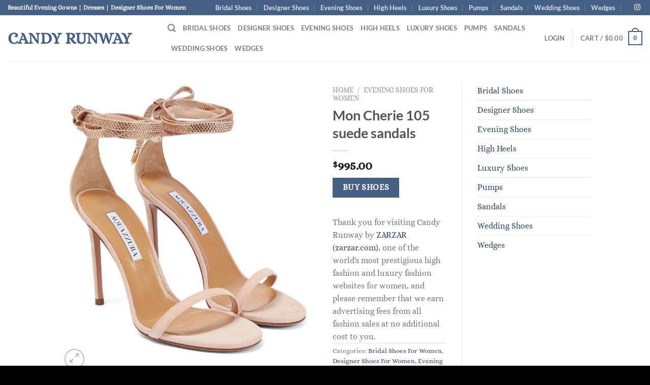

--- FILE ---
content_type: text/html; charset=UTF-8
request_url: https://candyrunway.com/product/mon-cherie-105-suede-sandals
body_size: 42485
content:
<!DOCTYPE html>
<html lang="en-US" class="loading-site no-js">
<head>
	<meta charset="UTF-8" />
	<link rel="profile" href="http://gmpg.org/xfn/11" />
	<link rel="pingback" href="https://candyrunway.com/xmlrpc.php" />

	<script>(function(html){html.className = html.className.replace(/\bno-js\b/,'js')})(document.documentElement);</script>
<title>Mon Cherie 105 suede sandals &#8211; Candy Runway</title>
<meta name='robots' content='max-image-preview:large' />
	<style>img:is([sizes="auto" i], [sizes^="auto," i]) { contain-intrinsic-size: 3000px 1500px }</style>
	<meta name="viewport" content="width=device-width, initial-scale=1" /><link rel='dns-prefetch' href='//www.googletagmanager.com' />
<link rel='dns-prefetch' href='//pagead2.googlesyndication.com' />
<link rel='dns-prefetch' href='//fundingchoicesmessages.google.com' />
<link rel='prefetch' href='https://candyrunway.com/wp-content/themes/flatsome/assets/js/flatsome.js?ver=a0a7aee297766598a20e' />
<link rel='prefetch' href='https://candyrunway.com/wp-content/themes/flatsome/assets/js/chunk.slider.js?ver=3.18.6' />
<link rel='prefetch' href='https://candyrunway.com/wp-content/themes/flatsome/assets/js/chunk.popups.js?ver=3.18.6' />
<link rel='prefetch' href='https://candyrunway.com/wp-content/themes/flatsome/assets/js/chunk.tooltips.js?ver=3.18.6' />
<link rel='prefetch' href='https://candyrunway.com/wp-content/themes/flatsome/assets/js/woocommerce.js?ver=49415fe6a9266f32f1f2' />
<link rel="alternate" type="application/rss+xml" title="Candy Runway &raquo; Feed" href="https://candyrunway.com/feed" />
<link rel="alternate" type="application/rss+xml" title="Candy Runway &raquo; Comments Feed" href="https://candyrunway.com/comments/feed" />
<script type="text/javascript">
/* <![CDATA[ */
window._wpemojiSettings = {"baseUrl":"https:\/\/s.w.org\/images\/core\/emoji\/16.0.1\/72x72\/","ext":".png","svgUrl":"https:\/\/s.w.org\/images\/core\/emoji\/16.0.1\/svg\/","svgExt":".svg","source":{"concatemoji":"https:\/\/candyrunway.com\/wp-includes\/js\/wp-emoji-release.min.js?ver=6.8.3"}};
/*! This file is auto-generated */
!function(s,n){var o,i,e;function c(e){try{var t={supportTests:e,timestamp:(new Date).valueOf()};sessionStorage.setItem(o,JSON.stringify(t))}catch(e){}}function p(e,t,n){e.clearRect(0,0,e.canvas.width,e.canvas.height),e.fillText(t,0,0);var t=new Uint32Array(e.getImageData(0,0,e.canvas.width,e.canvas.height).data),a=(e.clearRect(0,0,e.canvas.width,e.canvas.height),e.fillText(n,0,0),new Uint32Array(e.getImageData(0,0,e.canvas.width,e.canvas.height).data));return t.every(function(e,t){return e===a[t]})}function u(e,t){e.clearRect(0,0,e.canvas.width,e.canvas.height),e.fillText(t,0,0);for(var n=e.getImageData(16,16,1,1),a=0;a<n.data.length;a++)if(0!==n.data[a])return!1;return!0}function f(e,t,n,a){switch(t){case"flag":return n(e,"\ud83c\udff3\ufe0f\u200d\u26a7\ufe0f","\ud83c\udff3\ufe0f\u200b\u26a7\ufe0f")?!1:!n(e,"\ud83c\udde8\ud83c\uddf6","\ud83c\udde8\u200b\ud83c\uddf6")&&!n(e,"\ud83c\udff4\udb40\udc67\udb40\udc62\udb40\udc65\udb40\udc6e\udb40\udc67\udb40\udc7f","\ud83c\udff4\u200b\udb40\udc67\u200b\udb40\udc62\u200b\udb40\udc65\u200b\udb40\udc6e\u200b\udb40\udc67\u200b\udb40\udc7f");case"emoji":return!a(e,"\ud83e\udedf")}return!1}function g(e,t,n,a){var r="undefined"!=typeof WorkerGlobalScope&&self instanceof WorkerGlobalScope?new OffscreenCanvas(300,150):s.createElement("canvas"),o=r.getContext("2d",{willReadFrequently:!0}),i=(o.textBaseline="top",o.font="600 32px Arial",{});return e.forEach(function(e){i[e]=t(o,e,n,a)}),i}function t(e){var t=s.createElement("script");t.src=e,t.defer=!0,s.head.appendChild(t)}"undefined"!=typeof Promise&&(o="wpEmojiSettingsSupports",i=["flag","emoji"],n.supports={everything:!0,everythingExceptFlag:!0},e=new Promise(function(e){s.addEventListener("DOMContentLoaded",e,{once:!0})}),new Promise(function(t){var n=function(){try{var e=JSON.parse(sessionStorage.getItem(o));if("object"==typeof e&&"number"==typeof e.timestamp&&(new Date).valueOf()<e.timestamp+604800&&"object"==typeof e.supportTests)return e.supportTests}catch(e){}return null}();if(!n){if("undefined"!=typeof Worker&&"undefined"!=typeof OffscreenCanvas&&"undefined"!=typeof URL&&URL.createObjectURL&&"undefined"!=typeof Blob)try{var e="postMessage("+g.toString()+"("+[JSON.stringify(i),f.toString(),p.toString(),u.toString()].join(",")+"));",a=new Blob([e],{type:"text/javascript"}),r=new Worker(URL.createObjectURL(a),{name:"wpTestEmojiSupports"});return void(r.onmessage=function(e){c(n=e.data),r.terminate(),t(n)})}catch(e){}c(n=g(i,f,p,u))}t(n)}).then(function(e){for(var t in e)n.supports[t]=e[t],n.supports.everything=n.supports.everything&&n.supports[t],"flag"!==t&&(n.supports.everythingExceptFlag=n.supports.everythingExceptFlag&&n.supports[t]);n.supports.everythingExceptFlag=n.supports.everythingExceptFlag&&!n.supports.flag,n.DOMReady=!1,n.readyCallback=function(){n.DOMReady=!0}}).then(function(){return e}).then(function(){var e;n.supports.everything||(n.readyCallback(),(e=n.source||{}).concatemoji?t(e.concatemoji):e.wpemoji&&e.twemoji&&(t(e.twemoji),t(e.wpemoji)))}))}((window,document),window._wpemojiSettings);
/* ]]> */
</script>
<link rel='stylesheet' id='dashicons-css' href='https://candyrunway.com/wp-includes/css/dashicons.min.css?ver=6.8.3' type='text/css' media='all' />
<link rel='stylesheet' id='post-views-counter-frontend-css' href='https://candyrunway.com/wp-content/plugins/post-views-counter/css/frontend.min.css?ver=1.5.5' type='text/css' media='all' />
<style id='wp-emoji-styles-inline-css' type='text/css'>

	img.wp-smiley, img.emoji {
		display: inline !important;
		border: none !important;
		box-shadow: none !important;
		height: 1em !important;
		width: 1em !important;
		margin: 0 0.07em !important;
		vertical-align: -0.1em !important;
		background: none !important;
		padding: 0 !important;
	}
</style>
<style id='wp-block-library-inline-css' type='text/css'>
:root{--wp-admin-theme-color:#007cba;--wp-admin-theme-color--rgb:0,124,186;--wp-admin-theme-color-darker-10:#006ba1;--wp-admin-theme-color-darker-10--rgb:0,107,161;--wp-admin-theme-color-darker-20:#005a87;--wp-admin-theme-color-darker-20--rgb:0,90,135;--wp-admin-border-width-focus:2px;--wp-block-synced-color:#7a00df;--wp-block-synced-color--rgb:122,0,223;--wp-bound-block-color:var(--wp-block-synced-color)}@media (min-resolution:192dpi){:root{--wp-admin-border-width-focus:1.5px}}.wp-element-button{cursor:pointer}:root{--wp--preset--font-size--normal:16px;--wp--preset--font-size--huge:42px}:root .has-very-light-gray-background-color{background-color:#eee}:root .has-very-dark-gray-background-color{background-color:#313131}:root .has-very-light-gray-color{color:#eee}:root .has-very-dark-gray-color{color:#313131}:root .has-vivid-green-cyan-to-vivid-cyan-blue-gradient-background{background:linear-gradient(135deg,#00d084,#0693e3)}:root .has-purple-crush-gradient-background{background:linear-gradient(135deg,#34e2e4,#4721fb 50%,#ab1dfe)}:root .has-hazy-dawn-gradient-background{background:linear-gradient(135deg,#faaca8,#dad0ec)}:root .has-subdued-olive-gradient-background{background:linear-gradient(135deg,#fafae1,#67a671)}:root .has-atomic-cream-gradient-background{background:linear-gradient(135deg,#fdd79a,#004a59)}:root .has-nightshade-gradient-background{background:linear-gradient(135deg,#330968,#31cdcf)}:root .has-midnight-gradient-background{background:linear-gradient(135deg,#020381,#2874fc)}.has-regular-font-size{font-size:1em}.has-larger-font-size{font-size:2.625em}.has-normal-font-size{font-size:var(--wp--preset--font-size--normal)}.has-huge-font-size{font-size:var(--wp--preset--font-size--huge)}.has-text-align-center{text-align:center}.has-text-align-left{text-align:left}.has-text-align-right{text-align:right}#end-resizable-editor-section{display:none}.aligncenter{clear:both}.items-justified-left{justify-content:flex-start}.items-justified-center{justify-content:center}.items-justified-right{justify-content:flex-end}.items-justified-space-between{justify-content:space-between}.screen-reader-text{border:0;clip-path:inset(50%);height:1px;margin:-1px;overflow:hidden;padding:0;position:absolute;width:1px;word-wrap:normal!important}.screen-reader-text:focus{background-color:#ddd;clip-path:none;color:#444;display:block;font-size:1em;height:auto;left:5px;line-height:normal;padding:15px 23px 14px;text-decoration:none;top:5px;width:auto;z-index:100000}html :where(.has-border-color){border-style:solid}html :where([style*=border-top-color]){border-top-style:solid}html :where([style*=border-right-color]){border-right-style:solid}html :where([style*=border-bottom-color]){border-bottom-style:solid}html :where([style*=border-left-color]){border-left-style:solid}html :where([style*=border-width]){border-style:solid}html :where([style*=border-top-width]){border-top-style:solid}html :where([style*=border-right-width]){border-right-style:solid}html :where([style*=border-bottom-width]){border-bottom-style:solid}html :where([style*=border-left-width]){border-left-style:solid}html :where(img[class*=wp-image-]){height:auto;max-width:100%}:where(figure){margin:0 0 1em}html :where(.is-position-sticky){--wp-admin--admin-bar--position-offset:var(--wp-admin--admin-bar--height,0px)}@media screen and (max-width:600px){html :where(.is-position-sticky){--wp-admin--admin-bar--position-offset:0px}}
</style>
<link rel='stylesheet' id='photoswipe-css' href='https://candyrunway.com/wp-content/plugins/woocommerce/assets/css/photoswipe/photoswipe.min.css?ver=10.1.1' type='text/css' media='all' />
<link rel='stylesheet' id='photoswipe-default-skin-css' href='https://candyrunway.com/wp-content/plugins/woocommerce/assets/css/photoswipe/default-skin/default-skin.min.css?ver=10.1.1' type='text/css' media='all' />
<style id='woocommerce-inline-inline-css' type='text/css'>
.woocommerce form .form-row .required { visibility: visible; }
</style>
<link rel='stylesheet' id='brands-styles-css' href='https://candyrunway.com/wp-content/plugins/woocommerce/assets/css/brands.css?ver=10.1.1' type='text/css' media='all' />
<link rel='stylesheet' id='flatsome-main-css' href='https://candyrunway.com/wp-content/themes/flatsome/assets/css/flatsome.css?ver=3.18.6' type='text/css' media='all' />
<style id='flatsome-main-inline-css' type='text/css'>
@font-face {
				font-family: "fl-icons";
				font-display: block;
				src: url(https://candyrunway.com/wp-content/themes/flatsome/assets/css/icons/fl-icons.eot?v=3.18.6);
				src:
					url(https://candyrunway.com/wp-content/themes/flatsome/assets/css/icons/fl-icons.eot#iefix?v=3.18.6) format("embedded-opentype"),
					url(https://candyrunway.com/wp-content/themes/flatsome/assets/css/icons/fl-icons.woff2?v=3.18.6) format("woff2"),
					url(https://candyrunway.com/wp-content/themes/flatsome/assets/css/icons/fl-icons.ttf?v=3.18.6) format("truetype"),
					url(https://candyrunway.com/wp-content/themes/flatsome/assets/css/icons/fl-icons.woff?v=3.18.6) format("woff"),
					url(https://candyrunway.com/wp-content/themes/flatsome/assets/css/icons/fl-icons.svg?v=3.18.6#fl-icons) format("svg");
			}
</style>
<link rel='stylesheet' id='flatsome-shop-css' href='https://candyrunway.com/wp-content/themes/flatsome/assets/css/flatsome-shop.css?ver=3.18.6' type='text/css' media='all' />
<link rel='stylesheet' id='flatsome-style-css' href='https://candyrunway.com/wp-content/themes/flatsome/style.css?ver=3.18.6' type='text/css' media='all' />
<script type="text/javascript" src="https://candyrunway.com/wp-includes/js/jquery/jquery.min.js?ver=3.7.1" id="jquery-core-js"></script>
<script type="text/javascript" src="https://candyrunway.com/wp-includes/js/jquery/jquery-migrate.min.js?ver=3.4.1" id="jquery-migrate-js"></script>
<script type="text/javascript" src="https://candyrunway.com/wp-content/plugins/woocommerce/assets/js/jquery-blockui/jquery.blockUI.min.js?ver=2.7.0-wc.10.1.1" id="jquery-blockui-js" data-wp-strategy="defer"></script>
<script type="text/javascript" id="wc-add-to-cart-js-extra">
/* <![CDATA[ */
var wc_add_to_cart_params = {"ajax_url":"\/wp-admin\/admin-ajax.php","wc_ajax_url":"\/?wc-ajax=%%endpoint%%","i18n_view_cart":"View cart","cart_url":"https:\/\/candyrunway.com\/cart","is_cart":"","cart_redirect_after_add":"no"};
/* ]]> */
</script>
<script type="text/javascript" src="https://candyrunway.com/wp-content/plugins/woocommerce/assets/js/frontend/add-to-cart.min.js?ver=10.1.1" id="wc-add-to-cart-js" defer="defer" data-wp-strategy="defer"></script>
<script type="text/javascript" src="https://candyrunway.com/wp-content/plugins/woocommerce/assets/js/photoswipe/photoswipe.min.js?ver=4.1.1-wc.10.1.1" id="photoswipe-js" defer="defer" data-wp-strategy="defer"></script>
<script type="text/javascript" src="https://candyrunway.com/wp-content/plugins/woocommerce/assets/js/photoswipe/photoswipe-ui-default.min.js?ver=4.1.1-wc.10.1.1" id="photoswipe-ui-default-js" defer="defer" data-wp-strategy="defer"></script>
<script type="text/javascript" id="wc-single-product-js-extra">
/* <![CDATA[ */
var wc_single_product_params = {"i18n_required_rating_text":"Please select a rating","i18n_rating_options":["1 of 5 stars","2 of 5 stars","3 of 5 stars","4 of 5 stars","5 of 5 stars"],"i18n_product_gallery_trigger_text":"View full-screen image gallery","review_rating_required":"yes","flexslider":{"rtl":false,"animation":"slide","smoothHeight":true,"directionNav":false,"controlNav":"thumbnails","slideshow":false,"animationSpeed":500,"animationLoop":false,"allowOneSlide":false},"zoom_enabled":"","zoom_options":[],"photoswipe_enabled":"1","photoswipe_options":{"shareEl":false,"closeOnScroll":false,"history":false,"hideAnimationDuration":0,"showAnimationDuration":0},"flexslider_enabled":""};
/* ]]> */
</script>
<script type="text/javascript" src="https://candyrunway.com/wp-content/plugins/woocommerce/assets/js/frontend/single-product.min.js?ver=10.1.1" id="wc-single-product-js" defer="defer" data-wp-strategy="defer"></script>
<script type="text/javascript" src="https://candyrunway.com/wp-content/plugins/woocommerce/assets/js/js-cookie/js.cookie.min.js?ver=2.1.4-wc.10.1.1" id="js-cookie-js" data-wp-strategy="defer"></script>

<!-- Google tag (gtag.js) snippet added by Site Kit -->
<!-- Google Analytics snippet added by Site Kit -->
<script type="text/javascript" src="https://www.googletagmanager.com/gtag/js?id=GT-K58QFZP" id="google_gtagjs-js" async></script>
<script type="text/javascript" id="google_gtagjs-js-after">
/* <![CDATA[ */
window.dataLayer = window.dataLayer || [];function gtag(){dataLayer.push(arguments);}
gtag("set","linker",{"domains":["candyrunway.com"]});
gtag("js", new Date());
gtag("set", "developer_id.dZTNiMT", true);
gtag("config", "GT-K58QFZP", {"googlesitekit_post_type":"product"});
/* ]]> */
</script>
<link rel="https://api.w.org/" href="https://candyrunway.com/wp-json/" /><link rel="alternate" title="JSON" type="application/json" href="https://candyrunway.com/wp-json/wp/v2/product/2705" /><link rel="EditURI" type="application/rsd+xml" title="RSD" href="https://candyrunway.com/xmlrpc.php?rsd" />
<meta name="generator" content="WordPress 6.8.3" />
<meta name="generator" content="WooCommerce 10.1.1" />
<link rel="canonical" href="https://candyrunway.com/product/mon-cherie-105-suede-sandals" />
<link rel='shortlink' href='https://candyrunway.com/?p=2705' />
<link rel="alternate" title="oEmbed (JSON)" type="application/json+oembed" href="https://candyrunway.com/wp-json/oembed/1.0/embed?url=https%3A%2F%2Fcandyrunway.com%2Fproduct%2Fmon-cherie-105-suede-sandals" />
<link rel="alternate" title="oEmbed (XML)" type="text/xml+oembed" href="https://candyrunway.com/wp-json/oembed/1.0/embed?url=https%3A%2F%2Fcandyrunway.com%2Fproduct%2Fmon-cherie-105-suede-sandals&#038;format=xml" />
<meta name="generator" content="Site Kit by Google 1.165.0" /><style>.bg{opacity: 0; transition: opacity 1s; -webkit-transition: opacity 1s;} .bg-loaded{opacity: 1;}</style>	<noscript><style>.woocommerce-product-gallery{ opacity: 1 !important; }</style></noscript>
	
<!-- Google AdSense meta tags added by Site Kit -->
<meta name="google-adsense-platform-account" content="ca-host-pub-2644536267352236">
<meta name="google-adsense-platform-domain" content="sitekit.withgoogle.com">
<!-- End Google AdSense meta tags added by Site Kit -->

<!-- Google AdSense snippet added by Site Kit -->
<script type="text/javascript" async="async" src="https://pagead2.googlesyndication.com/pagead/js/adsbygoogle.js?client=ca-pub-6805973098958875&amp;host=ca-host-pub-2644536267352236" crossorigin="anonymous"></script>

<!-- End Google AdSense snippet added by Site Kit -->

<!-- Google AdSense Ad Blocking Recovery snippet added by Site Kit -->
<script async src="https://fundingchoicesmessages.google.com/i/pub-6805973098958875?ers=1"></script><script>(function() {function signalGooglefcPresent() {if (!window.frames['googlefcPresent']) {if (document.body) {const iframe = document.createElement('iframe'); iframe.style = 'width: 0; height: 0; border: none; z-index: -1000; left: -1000px; top: -1000px;'; iframe.style.display = 'none'; iframe.name = 'googlefcPresent'; document.body.appendChild(iframe);} else {setTimeout(signalGooglefcPresent, 0);}}}signalGooglefcPresent();})();</script>
<!-- End Google AdSense Ad Blocking Recovery snippet added by Site Kit -->

<!-- Google AdSense Ad Blocking Recovery Error Protection snippet added by Site Kit -->
<script>(function(){'use strict';function aa(a){var b=0;return function(){return b<a.length?{done:!1,value:a[b++]}:{done:!0}}}var ba=typeof Object.defineProperties=="function"?Object.defineProperty:function(a,b,c){if(a==Array.prototype||a==Object.prototype)return a;a[b]=c.value;return a};
function ca(a){a=["object"==typeof globalThis&&globalThis,a,"object"==typeof window&&window,"object"==typeof self&&self,"object"==typeof global&&global];for(var b=0;b<a.length;++b){var c=a[b];if(c&&c.Math==Math)return c}throw Error("Cannot find global object");}var da=ca(this);function l(a,b){if(b)a:{var c=da;a=a.split(".");for(var d=0;d<a.length-1;d++){var e=a[d];if(!(e in c))break a;c=c[e]}a=a[a.length-1];d=c[a];b=b(d);b!=d&&b!=null&&ba(c,a,{configurable:!0,writable:!0,value:b})}}
function ea(a){return a.raw=a}function n(a){var b=typeof Symbol!="undefined"&&Symbol.iterator&&a[Symbol.iterator];if(b)return b.call(a);if(typeof a.length=="number")return{next:aa(a)};throw Error(String(a)+" is not an iterable or ArrayLike");}function fa(a){for(var b,c=[];!(b=a.next()).done;)c.push(b.value);return c}var ha=typeof Object.create=="function"?Object.create:function(a){function b(){}b.prototype=a;return new b},p;
if(typeof Object.setPrototypeOf=="function")p=Object.setPrototypeOf;else{var q;a:{var ja={a:!0},ka={};try{ka.__proto__=ja;q=ka.a;break a}catch(a){}q=!1}p=q?function(a,b){a.__proto__=b;if(a.__proto__!==b)throw new TypeError(a+" is not extensible");return a}:null}var la=p;
function t(a,b){a.prototype=ha(b.prototype);a.prototype.constructor=a;if(la)la(a,b);else for(var c in b)if(c!="prototype")if(Object.defineProperties){var d=Object.getOwnPropertyDescriptor(b,c);d&&Object.defineProperty(a,c,d)}else a[c]=b[c];a.A=b.prototype}function ma(){for(var a=Number(this),b=[],c=a;c<arguments.length;c++)b[c-a]=arguments[c];return b}l("Object.is",function(a){return a?a:function(b,c){return b===c?b!==0||1/b===1/c:b!==b&&c!==c}});
l("Array.prototype.includes",function(a){return a?a:function(b,c){var d=this;d instanceof String&&(d=String(d));var e=d.length;c=c||0;for(c<0&&(c=Math.max(c+e,0));c<e;c++){var f=d[c];if(f===b||Object.is(f,b))return!0}return!1}});
l("String.prototype.includes",function(a){return a?a:function(b,c){if(this==null)throw new TypeError("The 'this' value for String.prototype.includes must not be null or undefined");if(b instanceof RegExp)throw new TypeError("First argument to String.prototype.includes must not be a regular expression");return this.indexOf(b,c||0)!==-1}});l("Number.MAX_SAFE_INTEGER",function(){return 9007199254740991});
l("Number.isFinite",function(a){return a?a:function(b){return typeof b!=="number"?!1:!isNaN(b)&&b!==Infinity&&b!==-Infinity}});l("Number.isInteger",function(a){return a?a:function(b){return Number.isFinite(b)?b===Math.floor(b):!1}});l("Number.isSafeInteger",function(a){return a?a:function(b){return Number.isInteger(b)&&Math.abs(b)<=Number.MAX_SAFE_INTEGER}});
l("Math.trunc",function(a){return a?a:function(b){b=Number(b);if(isNaN(b)||b===Infinity||b===-Infinity||b===0)return b;var c=Math.floor(Math.abs(b));return b<0?-c:c}});/*

 Copyright The Closure Library Authors.
 SPDX-License-Identifier: Apache-2.0
*/
var u=this||self;function v(a,b){a:{var c=["CLOSURE_FLAGS"];for(var d=u,e=0;e<c.length;e++)if(d=d[c[e]],d==null){c=null;break a}c=d}a=c&&c[a];return a!=null?a:b}function w(a){return a};function na(a){u.setTimeout(function(){throw a;},0)};var oa=v(610401301,!1),pa=v(188588736,!0),qa=v(645172343,v(1,!0));var x,ra=u.navigator;x=ra?ra.userAgentData||null:null;function z(a){return oa?x?x.brands.some(function(b){return(b=b.brand)&&b.indexOf(a)!=-1}):!1:!1}function A(a){var b;a:{if(b=u.navigator)if(b=b.userAgent)break a;b=""}return b.indexOf(a)!=-1};function B(){return oa?!!x&&x.brands.length>0:!1}function C(){return B()?z("Chromium"):(A("Chrome")||A("CriOS"))&&!(B()?0:A("Edge"))||A("Silk")};var sa=B()?!1:A("Trident")||A("MSIE");!A("Android")||C();C();A("Safari")&&(C()||(B()?0:A("Coast"))||(B()?0:A("Opera"))||(B()?0:A("Edge"))||(B()?z("Microsoft Edge"):A("Edg/"))||B()&&z("Opera"));var ta={},D=null;var ua=typeof Uint8Array!=="undefined",va=!sa&&typeof btoa==="function";var wa;function E(){return typeof BigInt==="function"};var F=typeof Symbol==="function"&&typeof Symbol()==="symbol";function xa(a){return typeof Symbol==="function"&&typeof Symbol()==="symbol"?Symbol():a}var G=xa(),ya=xa("2ex");var za=F?function(a,b){a[G]|=b}:function(a,b){a.g!==void 0?a.g|=b:Object.defineProperties(a,{g:{value:b,configurable:!0,writable:!0,enumerable:!1}})},H=F?function(a){return a[G]|0}:function(a){return a.g|0},I=F?function(a){return a[G]}:function(a){return a.g},J=F?function(a,b){a[G]=b}:function(a,b){a.g!==void 0?a.g=b:Object.defineProperties(a,{g:{value:b,configurable:!0,writable:!0,enumerable:!1}})};function Aa(a,b){J(b,(a|0)&-14591)}function Ba(a,b){J(b,(a|34)&-14557)};var K={},Ca={};function Da(a){return!(!a||typeof a!=="object"||a.g!==Ca)}function Ea(a){return a!==null&&typeof a==="object"&&!Array.isArray(a)&&a.constructor===Object}function L(a,b,c){if(!Array.isArray(a)||a.length)return!1;var d=H(a);if(d&1)return!0;if(!(b&&(Array.isArray(b)?b.includes(c):b.has(c))))return!1;J(a,d|1);return!0};var M=0,N=0;function Fa(a){var b=a>>>0;M=b;N=(a-b)/4294967296>>>0}function Ga(a){if(a<0){Fa(-a);var b=n(Ha(M,N));a=b.next().value;b=b.next().value;M=a>>>0;N=b>>>0}else Fa(a)}function Ia(a,b){b>>>=0;a>>>=0;if(b<=2097151)var c=""+(4294967296*b+a);else E()?c=""+(BigInt(b)<<BigInt(32)|BigInt(a)):(c=(a>>>24|b<<8)&16777215,b=b>>16&65535,a=(a&16777215)+c*6777216+b*6710656,c+=b*8147497,b*=2,a>=1E7&&(c+=a/1E7>>>0,a%=1E7),c>=1E7&&(b+=c/1E7>>>0,c%=1E7),c=b+Ja(c)+Ja(a));return c}
function Ja(a){a=String(a);return"0000000".slice(a.length)+a}function Ha(a,b){b=~b;a?a=~a+1:b+=1;return[a,b]};var Ka=/^-?([1-9][0-9]*|0)(\.[0-9]+)?$/;var O;function La(a,b){O=b;a=new a(b);O=void 0;return a}
function P(a,b,c){a==null&&(a=O);O=void 0;if(a==null){var d=96;c?(a=[c],d|=512):a=[];b&&(d=d&-16760833|(b&1023)<<14)}else{if(!Array.isArray(a))throw Error("narr");d=H(a);if(d&2048)throw Error("farr");if(d&64)return a;d|=64;if(c&&(d|=512,c!==a[0]))throw Error("mid");a:{c=a;var e=c.length;if(e){var f=e-1;if(Ea(c[f])){d|=256;b=f-(+!!(d&512)-1);if(b>=1024)throw Error("pvtlmt");d=d&-16760833|(b&1023)<<14;break a}}if(b){b=Math.max(b,e-(+!!(d&512)-1));if(b>1024)throw Error("spvt");d=d&-16760833|(b&1023)<<
14}}}J(a,d);return a};function Ma(a){switch(typeof a){case "number":return isFinite(a)?a:String(a);case "boolean":return a?1:0;case "object":if(a)if(Array.isArray(a)){if(L(a,void 0,0))return}else if(ua&&a!=null&&a instanceof Uint8Array){if(va){for(var b="",c=0,d=a.length-10240;c<d;)b+=String.fromCharCode.apply(null,a.subarray(c,c+=10240));b+=String.fromCharCode.apply(null,c?a.subarray(c):a);a=btoa(b)}else{b===void 0&&(b=0);if(!D){D={};c="ABCDEFGHIJKLMNOPQRSTUVWXYZabcdefghijklmnopqrstuvwxyz0123456789".split("");d=["+/=",
"+/","-_=","-_.","-_"];for(var e=0;e<5;e++){var f=c.concat(d[e].split(""));ta[e]=f;for(var g=0;g<f.length;g++){var h=f[g];D[h]===void 0&&(D[h]=g)}}}b=ta[b];c=Array(Math.floor(a.length/3));d=b[64]||"";for(e=f=0;f<a.length-2;f+=3){var k=a[f],m=a[f+1];h=a[f+2];g=b[k>>2];k=b[(k&3)<<4|m>>4];m=b[(m&15)<<2|h>>6];h=b[h&63];c[e++]=g+k+m+h}g=0;h=d;switch(a.length-f){case 2:g=a[f+1],h=b[(g&15)<<2]||d;case 1:a=a[f],c[e]=b[a>>2]+b[(a&3)<<4|g>>4]+h+d}a=c.join("")}return a}}return a};function Na(a,b,c){a=Array.prototype.slice.call(a);var d=a.length,e=b&256?a[d-1]:void 0;d+=e?-1:0;for(b=b&512?1:0;b<d;b++)a[b]=c(a[b]);if(e){b=a[b]={};for(var f in e)Object.prototype.hasOwnProperty.call(e,f)&&(b[f]=c(e[f]))}return a}function Oa(a,b,c,d,e){if(a!=null){if(Array.isArray(a))a=L(a,void 0,0)?void 0:e&&H(a)&2?a:Pa(a,b,c,d!==void 0,e);else if(Ea(a)){var f={},g;for(g in a)Object.prototype.hasOwnProperty.call(a,g)&&(f[g]=Oa(a[g],b,c,d,e));a=f}else a=b(a,d);return a}}
function Pa(a,b,c,d,e){var f=d||c?H(a):0;d=d?!!(f&32):void 0;a=Array.prototype.slice.call(a);for(var g=0;g<a.length;g++)a[g]=Oa(a[g],b,c,d,e);c&&c(f,a);return a}function Qa(a){return a.s===K?a.toJSON():Ma(a)};function Ra(a,b,c){c=c===void 0?Ba:c;if(a!=null){if(ua&&a instanceof Uint8Array)return b?a:new Uint8Array(a);if(Array.isArray(a)){var d=H(a);if(d&2)return a;b&&(b=d===0||!!(d&32)&&!(d&64||!(d&16)));return b?(J(a,(d|34)&-12293),a):Pa(a,Ra,d&4?Ba:c,!0,!0)}a.s===K&&(c=a.h,d=I(c),a=d&2?a:La(a.constructor,Sa(c,d,!0)));return a}}function Sa(a,b,c){var d=c||b&2?Ba:Aa,e=!!(b&32);a=Na(a,b,function(f){return Ra(f,e,d)});za(a,32|(c?2:0));return a};function Ta(a,b){a=a.h;return Ua(a,I(a),b)}function Va(a,b,c,d){b=d+(+!!(b&512)-1);if(!(b<0||b>=a.length||b>=c))return a[b]}
function Ua(a,b,c,d){if(c===-1)return null;var e=b>>14&1023||536870912;if(c>=e){if(b&256)return a[a.length-1][c]}else{var f=a.length;if(d&&b&256&&(d=a[f-1][c],d!=null)){if(Va(a,b,e,c)&&ya!=null){var g;a=(g=wa)!=null?g:wa={};g=a[ya]||0;g>=4||(a[ya]=g+1,g=Error(),g.__closure__error__context__984382||(g.__closure__error__context__984382={}),g.__closure__error__context__984382.severity="incident",na(g))}return d}return Va(a,b,e,c)}}
function Wa(a,b,c,d,e){var f=b>>14&1023||536870912;if(c>=f||e&&!qa){var g=b;if(b&256)e=a[a.length-1];else{if(d==null)return;e=a[f+(+!!(b&512)-1)]={};g|=256}e[c]=d;c<f&&(a[c+(+!!(b&512)-1)]=void 0);g!==b&&J(a,g)}else a[c+(+!!(b&512)-1)]=d,b&256&&(a=a[a.length-1],c in a&&delete a[c])}
function Xa(a,b){var c=Ya;var d=d===void 0?!1:d;var e=a.h;var f=I(e),g=Ua(e,f,b,d);if(g!=null&&typeof g==="object"&&g.s===K)c=g;else if(Array.isArray(g)){var h=H(g),k=h;k===0&&(k|=f&32);k|=f&2;k!==h&&J(g,k);c=new c(g)}else c=void 0;c!==g&&c!=null&&Wa(e,f,b,c,d);e=c;if(e==null)return e;a=a.h;f=I(a);f&2||(g=e,c=g.h,h=I(c),g=h&2?La(g.constructor,Sa(c,h,!1)):g,g!==e&&(e=g,Wa(a,f,b,e,d)));return e}function Za(a,b){a=Ta(a,b);return a==null||typeof a==="string"?a:void 0}
function $a(a,b){var c=c===void 0?0:c;a=Ta(a,b);if(a!=null)if(b=typeof a,b==="number"?Number.isFinite(a):b!=="string"?0:Ka.test(a))if(typeof a==="number"){if(a=Math.trunc(a),!Number.isSafeInteger(a)){Ga(a);b=M;var d=N;if(a=d&2147483648)b=~b+1>>>0,d=~d>>>0,b==0&&(d=d+1>>>0);b=d*4294967296+(b>>>0);a=a?-b:b}}else if(b=Math.trunc(Number(a)),Number.isSafeInteger(b))a=String(b);else{if(b=a.indexOf("."),b!==-1&&(a=a.substring(0,b)),!(a[0]==="-"?a.length<20||a.length===20&&Number(a.substring(0,7))>-922337:
a.length<19||a.length===19&&Number(a.substring(0,6))<922337)){if(a.length<16)Ga(Number(a));else if(E())a=BigInt(a),M=Number(a&BigInt(4294967295))>>>0,N=Number(a>>BigInt(32)&BigInt(4294967295));else{b=+(a[0]==="-");N=M=0;d=a.length;for(var e=b,f=(d-b)%6+b;f<=d;e=f,f+=6)e=Number(a.slice(e,f)),N*=1E6,M=M*1E6+e,M>=4294967296&&(N+=Math.trunc(M/4294967296),N>>>=0,M>>>=0);b&&(b=n(Ha(M,N)),a=b.next().value,b=b.next().value,M=a,N=b)}a=M;b=N;b&2147483648?E()?a=""+(BigInt(b|0)<<BigInt(32)|BigInt(a>>>0)):(b=
n(Ha(a,b)),a=b.next().value,b=b.next().value,a="-"+Ia(a,b)):a=Ia(a,b)}}else a=void 0;return a!=null?a:c}function R(a,b){var c=c===void 0?"":c;a=Za(a,b);return a!=null?a:c};var S;function T(a,b,c){this.h=P(a,b,c)}T.prototype.toJSON=function(){return ab(this)};T.prototype.s=K;T.prototype.toString=function(){try{return S=!0,ab(this).toString()}finally{S=!1}};
function ab(a){var b=S?a.h:Pa(a.h,Qa,void 0,void 0,!1);var c=!S;var d=pa?void 0:a.constructor.v;var e=I(c?a.h:b);if(a=b.length){var f=b[a-1],g=Ea(f);g?a--:f=void 0;e=+!!(e&512)-1;var h=b;if(g){b:{var k=f;var m={};g=!1;if(k)for(var r in k)if(Object.prototype.hasOwnProperty.call(k,r))if(isNaN(+r))m[r]=k[r];else{var y=k[r];Array.isArray(y)&&(L(y,d,+r)||Da(y)&&y.size===0)&&(y=null);y==null&&(g=!0);y!=null&&(m[r]=y)}if(g){for(var Q in m)break b;m=null}else m=k}k=m==null?f!=null:m!==f}for(var ia;a>0;a--){Q=
a-1;r=h[Q];Q-=e;if(!(r==null||L(r,d,Q)||Da(r)&&r.size===0))break;ia=!0}if(h!==b||k||ia){if(!c)h=Array.prototype.slice.call(h,0,a);else if(ia||k||m)h.length=a;m&&h.push(m)}b=h}return b};function bb(a){return function(b){if(b==null||b=="")b=new a;else{b=JSON.parse(b);if(!Array.isArray(b))throw Error("dnarr");za(b,32);b=La(a,b)}return b}};function cb(a){this.h=P(a)}t(cb,T);var db=bb(cb);var U;function V(a){this.g=a}V.prototype.toString=function(){return this.g+""};var eb={};function fb(a){if(U===void 0){var b=null;var c=u.trustedTypes;if(c&&c.createPolicy){try{b=c.createPolicy("goog#html",{createHTML:w,createScript:w,createScriptURL:w})}catch(d){u.console&&u.console.error(d.message)}U=b}else U=b}a=(b=U)?b.createScriptURL(a):a;return new V(a,eb)};/*

 SPDX-License-Identifier: Apache-2.0
*/
function gb(a){var b=ma.apply(1,arguments);if(b.length===0)return fb(a[0]);for(var c=a[0],d=0;d<b.length;d++)c+=encodeURIComponent(b[d])+a[d+1];return fb(c)};function hb(a,b){a.src=b instanceof V&&b.constructor===V?b.g:"type_error:TrustedResourceUrl";var c,d;(c=(b=(d=(c=(a.ownerDocument&&a.ownerDocument.defaultView||window).document).querySelector)==null?void 0:d.call(c,"script[nonce]"))?b.nonce||b.getAttribute("nonce")||"":"")&&a.setAttribute("nonce",c)};function ib(){return Math.floor(Math.random()*2147483648).toString(36)+Math.abs(Math.floor(Math.random()*2147483648)^Date.now()).toString(36)};function jb(a,b){b=String(b);a.contentType==="application/xhtml+xml"&&(b=b.toLowerCase());return a.createElement(b)}function kb(a){this.g=a||u.document||document};function lb(a){a=a===void 0?document:a;return a.createElement("script")};function mb(a,b,c,d,e,f){try{var g=a.g,h=lb(g);h.async=!0;hb(h,b);g.head.appendChild(h);h.addEventListener("load",function(){e();d&&g.head.removeChild(h)});h.addEventListener("error",function(){c>0?mb(a,b,c-1,d,e,f):(d&&g.head.removeChild(h),f())})}catch(k){f()}};var nb=u.atob("aHR0cHM6Ly93d3cuZ3N0YXRpYy5jb20vaW1hZ2VzL2ljb25zL21hdGVyaWFsL3N5c3RlbS8xeC93YXJuaW5nX2FtYmVyXzI0ZHAucG5n"),ob=u.atob("WW91IGFyZSBzZWVpbmcgdGhpcyBtZXNzYWdlIGJlY2F1c2UgYWQgb3Igc2NyaXB0IGJsb2NraW5nIHNvZnR3YXJlIGlzIGludGVyZmVyaW5nIHdpdGggdGhpcyBwYWdlLg=="),pb=u.atob("RGlzYWJsZSBhbnkgYWQgb3Igc2NyaXB0IGJsb2NraW5nIHNvZnR3YXJlLCB0aGVuIHJlbG9hZCB0aGlzIHBhZ2Uu");function qb(a,b,c){this.i=a;this.u=b;this.o=c;this.g=null;this.j=[];this.m=!1;this.l=new kb(this.i)}
function rb(a){if(a.i.body&&!a.m){var b=function(){sb(a);u.setTimeout(function(){tb(a,3)},50)};mb(a.l,a.u,2,!0,function(){u[a.o]||b()},b);a.m=!0}}
function sb(a){for(var b=W(1,5),c=0;c<b;c++){var d=X(a);a.i.body.appendChild(d);a.j.push(d)}b=X(a);b.style.bottom="0";b.style.left="0";b.style.position="fixed";b.style.width=W(100,110).toString()+"%";b.style.zIndex=W(2147483544,2147483644).toString();b.style.backgroundColor=ub(249,259,242,252,219,229);b.style.boxShadow="0 0 12px #888";b.style.color=ub(0,10,0,10,0,10);b.style.display="flex";b.style.justifyContent="center";b.style.fontFamily="Roboto, Arial";c=X(a);c.style.width=W(80,85).toString()+
"%";c.style.maxWidth=W(750,775).toString()+"px";c.style.margin="24px";c.style.display="flex";c.style.alignItems="flex-start";c.style.justifyContent="center";d=jb(a.l.g,"IMG");d.className=ib();d.src=nb;d.alt="Warning icon";d.style.height="24px";d.style.width="24px";d.style.paddingRight="16px";var e=X(a),f=X(a);f.style.fontWeight="bold";f.textContent=ob;var g=X(a);g.textContent=pb;Y(a,e,f);Y(a,e,g);Y(a,c,d);Y(a,c,e);Y(a,b,c);a.g=b;a.i.body.appendChild(a.g);b=W(1,5);for(c=0;c<b;c++)d=X(a),a.i.body.appendChild(d),
a.j.push(d)}function Y(a,b,c){for(var d=W(1,5),e=0;e<d;e++){var f=X(a);b.appendChild(f)}b.appendChild(c);c=W(1,5);for(d=0;d<c;d++)e=X(a),b.appendChild(e)}function W(a,b){return Math.floor(a+Math.random()*(b-a))}function ub(a,b,c,d,e,f){return"rgb("+W(Math.max(a,0),Math.min(b,255)).toString()+","+W(Math.max(c,0),Math.min(d,255)).toString()+","+W(Math.max(e,0),Math.min(f,255)).toString()+")"}function X(a){a=jb(a.l.g,"DIV");a.className=ib();return a}
function tb(a,b){b<=0||a.g!=null&&a.g.offsetHeight!==0&&a.g.offsetWidth!==0||(vb(a),sb(a),u.setTimeout(function(){tb(a,b-1)},50))}function vb(a){for(var b=n(a.j),c=b.next();!c.done;c=b.next())(c=c.value)&&c.parentNode&&c.parentNode.removeChild(c);a.j=[];(b=a.g)&&b.parentNode&&b.parentNode.removeChild(b);a.g=null};function wb(a,b,c,d,e){function f(k){document.body?g(document.body):k>0?u.setTimeout(function(){f(k-1)},e):b()}function g(k){k.appendChild(h);u.setTimeout(function(){h?(h.offsetHeight!==0&&h.offsetWidth!==0?b():a(),h.parentNode&&h.parentNode.removeChild(h)):a()},d)}var h=xb(c);f(3)}function xb(a){var b=document.createElement("div");b.className=a;b.style.width="1px";b.style.height="1px";b.style.position="absolute";b.style.left="-10000px";b.style.top="-10000px";b.style.zIndex="-10000";return b};function Ya(a){this.h=P(a)}t(Ya,T);function yb(a){this.h=P(a)}t(yb,T);var zb=bb(yb);function Ab(a){if(!a)return null;a=Za(a,4);var b;a===null||a===void 0?b=null:b=fb(a);return b};var Bb=ea([""]),Cb=ea([""]);function Db(a,b){this.m=a;this.o=new kb(a.document);this.g=b;this.j=R(this.g,1);this.u=Ab(Xa(this.g,2))||gb(Bb);this.i=!1;b=Ab(Xa(this.g,13))||gb(Cb);this.l=new qb(a.document,b,R(this.g,12))}Db.prototype.start=function(){Eb(this)};
function Eb(a){Fb(a);mb(a.o,a.u,3,!1,function(){a:{var b=a.j;var c=u.btoa(b);if(c=u[c]){try{var d=db(u.atob(c))}catch(e){b=!1;break a}b=b===Za(d,1)}else b=!1}b?Z(a,R(a.g,14)):(Z(a,R(a.g,8)),rb(a.l))},function(){wb(function(){Z(a,R(a.g,7));rb(a.l)},function(){return Z(a,R(a.g,6))},R(a.g,9),$a(a.g,10),$a(a.g,11))})}function Z(a,b){a.i||(a.i=!0,a=new a.m.XMLHttpRequest,a.open("GET",b,!0),a.send())}function Fb(a){var b=u.btoa(a.j);a.m[b]&&Z(a,R(a.g,5))};(function(a,b){u[a]=function(){var c=ma.apply(0,arguments);u[a]=function(){};b.call.apply(b,[null].concat(c instanceof Array?c:fa(n(c))))}})("__h82AlnkH6D91__",function(a){typeof window.atob==="function"&&(new Db(window,zb(window.atob(a)))).start()});}).call(this);

window.__h82AlnkH6D91__("[base64]/[base64]/[base64]/[base64]");</script>
<!-- End Google AdSense Ad Blocking Recovery Error Protection snippet added by Site Kit -->
<link rel="icon" href="https://candyrunway.com/wp-content/uploads/2022/10/cropped-ZARZAR-MODELS-300-scaled-1-32x32.jpg" sizes="32x32" />
<link rel="icon" href="https://candyrunway.com/wp-content/uploads/2022/10/cropped-ZARZAR-MODELS-300-scaled-1-192x192.jpg" sizes="192x192" />
<link rel="apple-touch-icon" href="https://candyrunway.com/wp-content/uploads/2022/10/cropped-ZARZAR-MODELS-300-scaled-1-180x180.jpg" />
<meta name="msapplication-TileImage" content="https://candyrunway.com/wp-content/uploads/2022/10/cropped-ZARZAR-MODELS-300-scaled-1-270x270.jpg" />
<style id="custom-css" type="text/css">:root {--primary-color: #446084;--fs-color-primary: #446084;--fs-color-secondary: #446084;--fs-color-success: #7a9c59;--fs-color-alert: #b20000;--fs-experimental-link-color: #334862;--fs-experimental-link-color-hover: #111;}.tooltipster-base {--tooltip-color: #fff;--tooltip-bg-color: #000;}.off-canvas-right .mfp-content, .off-canvas-left .mfp-content {--drawer-width: 300px;}.off-canvas .mfp-content.off-canvas-cart {--drawer-width: 360px;}.header-main{height: 90px}#logo img{max-height: 90px}#logo{width:285px;}.header-top{min-height: 30px}.transparent .header-main{height: 90px}.transparent #logo img{max-height: 90px}.has-transparent + .page-title:first-of-type,.has-transparent + #main > .page-title,.has-transparent + #main > div > .page-title,.has-transparent + #main .page-header-wrapper:first-of-type .page-title{padding-top: 120px;}.header.show-on-scroll,.stuck .header-main{height:70px!important}.stuck #logo img{max-height: 70px!important}.header-bottom {background-color: #f1f1f1}@media (max-width: 549px) {.header-main{height: 70px}#logo img{max-height: 70px}}body{font-family: Alice, sans-serif;}body {font-weight: 400;font-style: normal;}.nav > li > a {font-family: Lato, sans-serif;}.mobile-sidebar-levels-2 .nav > li > ul > li > a {font-family: Lato, sans-serif;}.nav > li > a,.mobile-sidebar-levels-2 .nav > li > ul > li > a {font-weight: 700;font-style: normal;}h1,h2,h3,h4,h5,h6,.heading-font, .off-canvas-center .nav-sidebar.nav-vertical > li > a{font-family: Lato, sans-serif;}h1,h2,h3,h4,h5,h6,.heading-font,.banner h1,.banner h2 {font-weight: 700;font-style: normal;}.alt-font{font-family: "Dancing Script", sans-serif;}.alt-font {font-weight: 400!important;font-style: normal!important;}.has-equal-box-heights .box-image {padding-top: 100%;}@media screen and (min-width: 550px){.products .box-vertical .box-image{min-width: 650px!important;width: 650px!important;}}.absolute-footer, html{background-color: #000000}.nav-vertical-fly-out > li + li {border-top-width: 1px; border-top-style: solid;}.label-new.menu-item > a:after{content:"New";}.label-hot.menu-item > a:after{content:"Hot";}.label-sale.menu-item > a:after{content:"Sale";}.label-popular.menu-item > a:after{content:"Popular";}</style><style id="kirki-inline-styles">/* latin-ext */
@font-face {
  font-family: 'Lato';
  font-style: normal;
  font-weight: 700;
  font-display: swap;
  src: url(https://candyrunway.com/wp-content/fonts/lato/S6u9w4BMUTPHh6UVSwaPGR_p.woff2) format('woff2');
  unicode-range: U+0100-02BA, U+02BD-02C5, U+02C7-02CC, U+02CE-02D7, U+02DD-02FF, U+0304, U+0308, U+0329, U+1D00-1DBF, U+1E00-1E9F, U+1EF2-1EFF, U+2020, U+20A0-20AB, U+20AD-20C0, U+2113, U+2C60-2C7F, U+A720-A7FF;
}
/* latin */
@font-face {
  font-family: 'Lato';
  font-style: normal;
  font-weight: 700;
  font-display: swap;
  src: url(https://candyrunway.com/wp-content/fonts/lato/S6u9w4BMUTPHh6UVSwiPGQ.woff2) format('woff2');
  unicode-range: U+0000-00FF, U+0131, U+0152-0153, U+02BB-02BC, U+02C6, U+02DA, U+02DC, U+0304, U+0308, U+0329, U+2000-206F, U+20AC, U+2122, U+2191, U+2193, U+2212, U+2215, U+FEFF, U+FFFD;
}/* cyrillic-ext */
@font-face {
  font-family: 'Alice';
  font-style: normal;
  font-weight: 400;
  font-display: swap;
  src: url(https://candyrunway.com/wp-content/fonts/alice/OpNCnoEEmtHa6GcDrg7shw.woff2) format('woff2');
  unicode-range: U+0460-052F, U+1C80-1C8A, U+20B4, U+2DE0-2DFF, U+A640-A69F, U+FE2E-FE2F;
}
/* cyrillic */
@font-face {
  font-family: 'Alice';
  font-style: normal;
  font-weight: 400;
  font-display: swap;
  src: url(https://candyrunway.com/wp-content/fonts/alice/OpNCnoEEmtHa6GcKrg7shw.woff2) format('woff2');
  unicode-range: U+0301, U+0400-045F, U+0490-0491, U+04B0-04B1, U+2116;
}
/* latin-ext */
@font-face {
  font-family: 'Alice';
  font-style: normal;
  font-weight: 400;
  font-display: swap;
  src: url(https://candyrunway.com/wp-content/fonts/alice/OpNCnoEEmtHa6GcArg7shw.woff2) format('woff2');
  unicode-range: U+0100-02BA, U+02BD-02C5, U+02C7-02CC, U+02CE-02D7, U+02DD-02FF, U+0304, U+0308, U+0329, U+1D00-1DBF, U+1E00-1E9F, U+1EF2-1EFF, U+2020, U+20A0-20AB, U+20AD-20C0, U+2113, U+2C60-2C7F, U+A720-A7FF;
}
/* latin */
@font-face {
  font-family: 'Alice';
  font-style: normal;
  font-weight: 400;
  font-display: swap;
  src: url(https://candyrunway.com/wp-content/fonts/alice/OpNCnoEEmtHa6GcOrg4.woff2) format('woff2');
  unicode-range: U+0000-00FF, U+0131, U+0152-0153, U+02BB-02BC, U+02C6, U+02DA, U+02DC, U+0304, U+0308, U+0329, U+2000-206F, U+20AC, U+2122, U+2191, U+2193, U+2212, U+2215, U+FEFF, U+FFFD;
}/* vietnamese */
@font-face {
  font-family: 'Dancing Script';
  font-style: normal;
  font-weight: 400;
  font-display: swap;
  src: url(https://candyrunway.com/wp-content/fonts/dancing-script/If2cXTr6YS-zF4S-kcSWSVi_sxjsohD9F50Ruu7BMSo3Rep8ltA.woff2) format('woff2');
  unicode-range: U+0102-0103, U+0110-0111, U+0128-0129, U+0168-0169, U+01A0-01A1, U+01AF-01B0, U+0300-0301, U+0303-0304, U+0308-0309, U+0323, U+0329, U+1EA0-1EF9, U+20AB;
}
/* latin-ext */
@font-face {
  font-family: 'Dancing Script';
  font-style: normal;
  font-weight: 400;
  font-display: swap;
  src: url(https://candyrunway.com/wp-content/fonts/dancing-script/If2cXTr6YS-zF4S-kcSWSVi_sxjsohD9F50Ruu7BMSo3ROp8ltA.woff2) format('woff2');
  unicode-range: U+0100-02BA, U+02BD-02C5, U+02C7-02CC, U+02CE-02D7, U+02DD-02FF, U+0304, U+0308, U+0329, U+1D00-1DBF, U+1E00-1E9F, U+1EF2-1EFF, U+2020, U+20A0-20AB, U+20AD-20C0, U+2113, U+2C60-2C7F, U+A720-A7FF;
}
/* latin */
@font-face {
  font-family: 'Dancing Script';
  font-style: normal;
  font-weight: 400;
  font-display: swap;
  src: url(https://candyrunway.com/wp-content/fonts/dancing-script/If2cXTr6YS-zF4S-kcSWSVi_sxjsohD9F50Ruu7BMSo3Sup8.woff2) format('woff2');
  unicode-range: U+0000-00FF, U+0131, U+0152-0153, U+02BB-02BC, U+02C6, U+02DA, U+02DC, U+0304, U+0308, U+0329, U+2000-206F, U+20AC, U+2122, U+2191, U+2193, U+2212, U+2215, U+FEFF, U+FFFD;
}</style>	
	<script async src="https://pagead2.googlesyndication.com/pagead/js/adsbygoogle.js?client=ca-pub-6805973098958875"
     crossorigin="anonymous"></script>
	
</head>

<body class="wp-singular product-template-default single single-product postid-2705 wp-theme-flatsome theme-flatsome woocommerce woocommerce-page woocommerce-no-js lightbox nav-dropdown-has-arrow nav-dropdown-has-shadow nav-dropdown-has-border">


<a class="skip-link screen-reader-text" href="#main">Skip to content</a>

<div id="wrapper">

	
	<header id="header" class="header header-full-width has-sticky sticky-jump">
		<div class="header-wrapper">
			<div id="top-bar" class="header-top hide-for-sticky nav-dark">
    <div class="flex-row container">
      <div class="flex-col hide-for-medium flex-left">
          <ul class="nav nav-left medium-nav-center nav-small  nav-divided">
              <li class="html custom html_topbar_left"><strong>Beautiful Evening Gowns | Dresses | Designer Shoes For Women</strong></li>          </ul>
      </div>

      <div class="flex-col hide-for-medium flex-center">
          <ul class="nav nav-center nav-small  nav-divided">
                        </ul>
      </div>

      <div class="flex-col hide-for-medium flex-right">
         <ul class="nav top-bar-nav nav-right nav-small  nav-divided">
              <li id="menu-item-3220" class="menu-item menu-item-type-post_type menu-item-object-page menu-item-3220 menu-item-design-default"><a href="https://candyrunway.com/bridal-shoes-for-women" class="nav-top-link">Bridal Shoes</a></li>
<li id="menu-item-3225" class="menu-item menu-item-type-post_type menu-item-object-page menu-item-3225 menu-item-design-default"><a href="https://candyrunway.com/designer-shoes-for-women" class="nav-top-link">Designer Shoes</a></li>
<li id="menu-item-3223" class="menu-item menu-item-type-post_type menu-item-object-page menu-item-3223 menu-item-design-default"><a href="https://candyrunway.com/evening-shoes-for-women" class="nav-top-link">Evening Shoes</a></li>
<li id="menu-item-3217" class="menu-item menu-item-type-post_type menu-item-object-page menu-item-3217 menu-item-design-default"><a href="https://candyrunway.com/high-heels-for-women" class="nav-top-link">High Heels</a></li>
<li id="menu-item-3224" class="menu-item menu-item-type-post_type menu-item-object-page menu-item-3224 menu-item-design-default"><a href="https://candyrunway.com/luxury-shoes-for-women" class="nav-top-link">Luxury Shoes</a></li>
<li id="menu-item-3219" class="menu-item menu-item-type-post_type menu-item-object-page menu-item-3219 menu-item-design-default"><a href="https://candyrunway.com/pumps-for-women" class="nav-top-link">Pumps</a></li>
<li id="menu-item-3218" class="menu-item menu-item-type-post_type menu-item-object-page menu-item-3218 menu-item-design-default"><a href="https://candyrunway.com/sandals-for-women" class="nav-top-link">Sandals</a></li>
<li id="menu-item-3221" class="menu-item menu-item-type-post_type menu-item-object-page menu-item-3221 menu-item-design-default"><a href="https://candyrunway.com/wedding-shoes-for-women" class="nav-top-link">Wedding Shoes</a></li>
<li id="menu-item-3222" class="menu-item menu-item-type-post_type menu-item-object-page menu-item-3222 menu-item-design-default"><a href="https://candyrunway.com/wedges-for-women" class="nav-top-link">Wedges</a></li>
<li class="header-newsletter-item has-icon">

<a href="#header-newsletter-signup" class="tooltip "
  title="Sign up for Newsletter">

  
  </a>
	<div id="header-newsletter-signup"
	     class="lightbox-by-id lightbox-content mfp-hide lightbox-white "
	     style="max-width:700px ;padding:0px">
		
  <div class="banner has-hover" id="banner-81436221">
          <div class="banner-inner fill">
        <div class="banner-bg fill" >
            <div class="bg fill bg-fill "></div>
                        <div class="overlay"></div>            
	<div class="is-border is-dashed"
		style="border-color:rgba(255,255,255,.3);border-width:2px 2px 2px 2px;margin:10px;">
	</div>
                    </div>
		
        <div class="banner-layers container">
            <div class="fill banner-link"></div>               <div id="text-box-443404085" class="text-box banner-layer x10 md-x10 lg-x10 y50 md-y50 lg-y50 res-text">
                     <div data-animate="fadeInUp">           <div class="text-box-content text dark">
              
              <div class="text-inner text-left">
                  <h3 class="uppercase">Sign up for Newsletter</h3><p class="lead">Signup for our newsletter to get notified about sales and new products. Add any text here or remove it.</p>[contact-form-7 id="7042" title="Newsletter Vertical"]              </div>
           </div>
       </div>                     
<style>
#text-box-443404085 {
  width: 60%;
}
#text-box-443404085 .text-box-content {
  font-size: 100%;
}
@media (min-width:550px) {
  #text-box-443404085 {
    width: 50%;
  }
}
</style>
    </div>
         </div>
      </div>

            
<style>
#banner-81436221 {
  padding-top: 500px;
}
#banner-81436221 .bg.bg-loaded {
  background-image: url(https://candyrunway.com/wp-content/themes/flatsome/assets/img/missing.jpg);
}
#banner-81436221 .overlay {
  background-color: rgba(0,0,0,.4);
}
</style>
  </div>

	</div>
	
	</li>
<li class="html header-social-icons ml-0">
	<div class="social-icons follow-icons" ><a href="https://www.instagram.com/zarzarmodels" target="_blank" data-label="Instagram" class="icon plain instagram tooltip" title="Follow on Instagram" aria-label="Follow on Instagram" rel="noopener nofollow" ><i class="icon-instagram" ></i></a></div></li>
          </ul>
      </div>

            <div class="flex-col show-for-medium flex-grow">
          <ul class="nav nav-center nav-small mobile-nav  nav-divided">
              <li class="html custom html_topbar_left"><strong>Beautiful Evening Gowns | Dresses | Designer Shoes For Women</strong></li>          </ul>
      </div>
      
    </div>
</div>
<div id="masthead" class="header-main ">
      <div class="header-inner flex-row container logo-left medium-logo-center" role="navigation">

          <!-- Logo -->
          <div id="logo" class="flex-col logo">
            
<!-- Header logo -->
<a href="https://candyrunway.com/" title="Candy Runway - Beautiful Evening Gowns | Dresses | Designer Shoes For Women" rel="home">
		Candy Runway</a>
          </div>

          <!-- Mobile Left Elements -->
          <div class="flex-col show-for-medium flex-left">
            <ul class="mobile-nav nav nav-left ">
              <li class="nav-icon has-icon">
  		<a href="#" data-open="#main-menu" data-pos="left" data-bg="main-menu-overlay" data-color="" class="is-small" aria-label="Menu" aria-controls="main-menu" aria-expanded="false">

		  <i class="icon-menu" ></i>
		  		</a>
	</li>
            </ul>
          </div>

          <!-- Left Elements -->
          <div class="flex-col hide-for-medium flex-left
            flex-grow">
            <ul class="header-nav header-nav-main nav nav-left  nav-uppercase" >
              <li class="header-search header-search-lightbox has-icon">
			<a href="#search-lightbox" aria-label="Search" data-open="#search-lightbox" data-focus="input.search-field"
		class="is-small">
		<i class="icon-search" style="font-size:16px;" ></i></a>
		
	<div id="search-lightbox" class="mfp-hide dark text-center">
		<div class="searchform-wrapper ux-search-box relative form-flat is-large"><form role="search" method="get" class="searchform" action="https://candyrunway.com/">
	<div class="flex-row relative">
						<div class="flex-col flex-grow">
			<label class="screen-reader-text" for="woocommerce-product-search-field-0">Search for:</label>
			<input type="search" id="woocommerce-product-search-field-0" class="search-field mb-0" placeholder="Search Candy Runway" value="" name="s" />
			<input type="hidden" name="post_type" value="product" />
					</div>
		<div class="flex-col">
			<button type="submit" value="Search" class="ux-search-submit submit-button secondary button  icon mb-0" aria-label="Submit">
				<i class="icon-search" ></i>			</button>
		</div>
	</div>
	<div class="live-search-results text-left z-top"></div>
</form>
</div>	</div>
</li>
<li class="menu-item menu-item-type-post_type menu-item-object-page menu-item-3220 menu-item-design-default"><a href="https://candyrunway.com/bridal-shoes-for-women" class="nav-top-link">Bridal Shoes</a></li>
<li class="menu-item menu-item-type-post_type menu-item-object-page menu-item-3225 menu-item-design-default"><a href="https://candyrunway.com/designer-shoes-for-women" class="nav-top-link">Designer Shoes</a></li>
<li class="menu-item menu-item-type-post_type menu-item-object-page menu-item-3223 menu-item-design-default"><a href="https://candyrunway.com/evening-shoes-for-women" class="nav-top-link">Evening Shoes</a></li>
<li class="menu-item menu-item-type-post_type menu-item-object-page menu-item-3217 menu-item-design-default"><a href="https://candyrunway.com/high-heels-for-women" class="nav-top-link">High Heels</a></li>
<li class="menu-item menu-item-type-post_type menu-item-object-page menu-item-3224 menu-item-design-default"><a href="https://candyrunway.com/luxury-shoes-for-women" class="nav-top-link">Luxury Shoes</a></li>
<li class="menu-item menu-item-type-post_type menu-item-object-page menu-item-3219 menu-item-design-default"><a href="https://candyrunway.com/pumps-for-women" class="nav-top-link">Pumps</a></li>
<li class="menu-item menu-item-type-post_type menu-item-object-page menu-item-3218 menu-item-design-default"><a href="https://candyrunway.com/sandals-for-women" class="nav-top-link">Sandals</a></li>
<li class="menu-item menu-item-type-post_type menu-item-object-page menu-item-3221 menu-item-design-default"><a href="https://candyrunway.com/wedding-shoes-for-women" class="nav-top-link">Wedding Shoes</a></li>
<li class="menu-item menu-item-type-post_type menu-item-object-page menu-item-3222 menu-item-design-default"><a href="https://candyrunway.com/wedges-for-women" class="nav-top-link">Wedges</a></li>
            </ul>
          </div>

          <!-- Right Elements -->
          <div class="flex-col hide-for-medium flex-right">
            <ul class="header-nav header-nav-main nav nav-right  nav-uppercase">
              <li class="account-item has-icon
    "
>

<a href="https://candyrunway.com/my-account-2"
    class="nav-top-link nav-top-not-logged-in "
    data-open="#login-form-popup"  >
    <span>
    Login      </span>
  
</a>



</li>
<li class="header-divider"></li><li class="cart-item has-icon has-dropdown">

<a href="https://candyrunway.com/cart" class="header-cart-link is-small" title="Cart" >

<span class="header-cart-title">
   Cart   /      <span class="cart-price"><span class="woocommerce-Price-amount amount"><bdi><span class="woocommerce-Price-currencySymbol">&#36;</span>0.00</bdi></span></span>
  </span>

    <span class="cart-icon image-icon">
    <strong>0</strong>
  </span>
  </a>

 <ul class="nav-dropdown nav-dropdown-default">
    <li class="html widget_shopping_cart">
      <div class="widget_shopping_cart_content">
        

	<div class="ux-mini-cart-empty flex flex-row-col text-center pt pb">
				<div class="ux-mini-cart-empty-icon">
			<svg xmlns="http://www.w3.org/2000/svg" viewBox="0 0 17 19" style="opacity:.1;height:80px;">
				<path d="M8.5 0C6.7 0 5.3 1.2 5.3 2.7v2H2.1c-.3 0-.6.3-.7.7L0 18.2c0 .4.2.8.6.8h15.7c.4 0 .7-.3.7-.7v-.1L15.6 5.4c0-.3-.3-.6-.7-.6h-3.2v-2c0-1.6-1.4-2.8-3.2-2.8zM6.7 2.7c0-.8.8-1.4 1.8-1.4s1.8.6 1.8 1.4v2H6.7v-2zm7.5 3.4 1.3 11.5h-14L2.8 6.1h2.5v1.4c0 .4.3.7.7.7.4 0 .7-.3.7-.7V6.1h3.5v1.4c0 .4.3.7.7.7s.7-.3.7-.7V6.1h2.6z" fill-rule="evenodd" clip-rule="evenodd" fill="currentColor"></path>
			</svg>
		</div>
				<p class="woocommerce-mini-cart__empty-message empty">No products in the cart.</p>
					<p class="return-to-shop">
				<a class="button primary wc-backward" href="https://candyrunway.com/shop">
					Return to shop				</a>
			</p>
				</div>


      </div>
    </li>
     </ul>

</li>
            </ul>
          </div>

          <!-- Mobile Right Elements -->
          <div class="flex-col show-for-medium flex-right">
            <ul class="mobile-nav nav nav-right ">
              <li class="cart-item has-icon">


		<a href="https://candyrunway.com/cart" class="header-cart-link is-small off-canvas-toggle nav-top-link" title="Cart" data-open="#cart-popup" data-class="off-canvas-cart" data-pos="right" >

    <span class="cart-icon image-icon">
    <strong>0</strong>
  </span>
  </a>


  <!-- Cart Sidebar Popup -->
  <div id="cart-popup" class="mfp-hide">
  <div class="cart-popup-inner inner-padding cart-popup-inner--sticky">
      <div class="cart-popup-title text-center">
          <span class="heading-font uppercase">Cart</span>
          <div class="is-divider"></div>
      </div>
      <div class="widget woocommerce widget_shopping_cart"><div class="widget_shopping_cart_content"></div></div>               </div>
  </div>

</li>
            </ul>
          </div>

      </div>

            <div class="container"><div class="top-divider full-width"></div></div>
      </div>

<div class="header-bg-container fill"><div class="header-bg-image fill"></div><div class="header-bg-color fill"></div></div>		</div>
	</header>

	
	<main id="main" class="">

	<div class="shop-container">

		
			<div class="container">
	<div class="woocommerce-notices-wrapper"></div></div>
<div id="product-2705" class="product type-product post-2705 status-publish first instock product_cat-bridal-shoes-for-women product_cat-designer-shoes-for-women product_cat-evening-shoes-for-women product_cat-high-heels-for-women product_cat-luxury-shoes-for-women product_cat-pumps-for-women product_cat-sandals-for-women product_cat-wedding-shoes-for-women product_cat-wedges-for-women product_tag-aquazzura has-post-thumbnail shipping-taxable product-type-external">
	<div class="product-container">
<div class="product-main">
<div class="row mb-0 content-row">


	<div class="product-gallery large-6 col">
	
<div class="product-images relative mb-half has-hover woocommerce-product-gallery woocommerce-product-gallery--with-images woocommerce-product-gallery--columns-4 images" data-columns="4">

  <div class="badge-container is-larger absolute left top z-1">

</div>

  <div class="image-tools absolute top show-on-hover right z-3">
      </div>

  <div class="woocommerce-product-gallery__wrapper product-gallery-slider slider slider-nav-small mb-half has-image-zoom"
        data-flickity-options='{
                "cellAlign": "center",
                "wrapAround": true,
                "autoPlay": false,
                "prevNextButtons":true,
                "adaptiveHeight": true,
                "imagesLoaded": true,
                "lazyLoad": 1,
                "dragThreshold" : 15,
                "pageDots": false,
                "rightToLeft": false       }'>
    <div data-thumb="https://candyrunway.com/wp-content/uploads/2022/10/P00699682-100x100.jpg" data-thumb-alt="" class="woocommerce-product-gallery__image slide first"><a href="https://candyrunway.com/wp-content/uploads/2022/10/P00699682.jpg"><img width="650" height="734" src="https://candyrunway.com/wp-content/uploads/2022/10/P00699682-650x734.jpg" class="wp-post-image skip-lazy" alt="" data-caption="" data-src="https://candyrunway.com/wp-content/uploads/2022/10/P00699682.jpg" data-large_image="https://candyrunway.com/wp-content/uploads/2022/10/P00699682.jpg" data-large_image_width="885" data-large_image_height="1000" decoding="async" fetchpriority="high" srcset="https://candyrunway.com/wp-content/uploads/2022/10/P00699682-650x734.jpg 650w, https://candyrunway.com/wp-content/uploads/2022/10/P00699682-266x300.jpg 266w, https://candyrunway.com/wp-content/uploads/2022/10/P00699682-768x868.jpg 768w, https://candyrunway.com/wp-content/uploads/2022/10/P00699682.jpg 885w" sizes="(max-width: 650px) 100vw, 650px" /></a></div>  </div>

  <div class="image-tools absolute bottom left z-3">
        <a href="#product-zoom" class="zoom-button button is-outline circle icon tooltip hide-for-small" title="Zoom">
      <i class="icon-expand" ></i>    </a>
   </div>
</div>

	</div>

	<div class="product-info summary col-fit col-divided col entry-summary product-summary">

		<nav class="woocommerce-breadcrumb breadcrumbs uppercase"><a href="https://candyrunway.com">Home</a> <span class="divider">&#47;</span> <a href="https://candyrunway.com/product-category/evening-shoes-for-women">Evening Shoes For Women</a></nav><h1 class="product-title product_title entry-title">
	Mon Cherie 105 suede sandals</h1>

	<div class="is-divider small"></div>
<div class="price-wrapper">
	<p class="price product-page-price ">
  <span class="woocommerce-Price-amount amount"><bdi><span class="woocommerce-Price-currencySymbol">&#36;</span>995.00</bdi></span></p>
</div>

<form class="cart" action="https://www.jdoqocy.com/click-100724273-13462687?url=https%3A%2F%2Fwww.mytheresa.com%2Fen-us%2Faquazzura-mon-cherie-105-suede-sandals-2339149.html" method="get">
	
	<button type="submit" class="single_add_to_cart_button button alt">Buy Shoes</button>

	<input type="hidden" name="url" value="https://www.mytheresa.com/en-us/aquazzura-mon-cherie-105-suede-sandals-2339149.html" />
	</form>

Thank you for visiting Candy Runway by <a href="https://zarzarfashion.com" target="_blank">ZARZAR (zarzar.com)</a>, one of the world's most prestigious high fashion and luxury fashion websites for women, and please remember that we earn advertising fees from all fashion sales at no additional cost to you.<div class="product_meta">

	
	
	<span class="posted_in">Categories: <a href="https://candyrunway.com/product-category/bridal-shoes-for-women" rel="tag">Bridal Shoes For Women</a>, <a href="https://candyrunway.com/product-category/designer-shoes-for-women" rel="tag">Designer Shoes For Women</a>, <a href="https://candyrunway.com/product-category/evening-shoes-for-women" rel="tag">Evening Shoes For Women</a>, <a href="https://candyrunway.com/product-category/high-heels-for-women" rel="tag">High Heels For Women</a>, <a href="https://candyrunway.com/product-category/luxury-shoes-for-women" rel="tag">Luxury Shoes For Women</a>, <a href="https://candyrunway.com/product-category/pumps-for-women" rel="tag">Pumps For Women</a>, <a href="https://candyrunway.com/product-category/sandals-for-women" rel="tag">Sandals For Women</a>, <a href="https://candyrunway.com/product-category/wedding-shoes-for-women" rel="tag">Wedding Shoes For Women</a>, <a href="https://candyrunway.com/product-category/wedges-for-women" rel="tag">Wedges For Women</a></span>
	<span class="tagged_as">Tag: <a href="https://candyrunway.com/product-tag/aquazzura" rel="tag">Aquazzura</a></span>
	
</div>

	</div>

	<div id="product-sidebar" class="col large-3 hide-for-medium ">
		<aside id="nav_menu-3" class="widget widget_nav_menu"><div class="menu-menu-1-container"><ul id="menu-menu-3" class="menu"><li class="menu-item menu-item-type-post_type menu-item-object-page menu-item-3220"><a href="https://candyrunway.com/bridal-shoes-for-women">Bridal Shoes</a></li>
<li class="menu-item menu-item-type-post_type menu-item-object-page menu-item-3225"><a href="https://candyrunway.com/designer-shoes-for-women">Designer Shoes</a></li>
<li class="menu-item menu-item-type-post_type menu-item-object-page menu-item-3223"><a href="https://candyrunway.com/evening-shoes-for-women">Evening Shoes</a></li>
<li class="menu-item menu-item-type-post_type menu-item-object-page menu-item-3217"><a href="https://candyrunway.com/high-heels-for-women">High Heels</a></li>
<li class="menu-item menu-item-type-post_type menu-item-object-page menu-item-3224"><a href="https://candyrunway.com/luxury-shoes-for-women">Luxury Shoes</a></li>
<li class="menu-item menu-item-type-post_type menu-item-object-page menu-item-3219"><a href="https://candyrunway.com/pumps-for-women">Pumps</a></li>
<li class="menu-item menu-item-type-post_type menu-item-object-page menu-item-3218"><a href="https://candyrunway.com/sandals-for-women">Sandals</a></li>
<li class="menu-item menu-item-type-post_type menu-item-object-page menu-item-3221"><a href="https://candyrunway.com/wedding-shoes-for-women">Wedding Shoes</a></li>
<li class="menu-item menu-item-type-post_type menu-item-object-page menu-item-3222"><a href="https://candyrunway.com/wedges-for-women">Wedges</a></li>
</ul></div></aside>	</div>

</div>
</div>

<div class="product-footer">
	<div class="container">
		
	<div class="woocommerce-tabs wc-tabs-wrapper container tabbed-content">
		<ul class="tabs wc-tabs product-tabs small-nav-collapse nav nav-uppercase nav-line nav-left" role="tablist">
							<li class="description_tab active" id="tab-title-description" role="presentation">
					<a href="#tab-description" role="tab" aria-selected="true" aria-controls="tab-description">
						Description					</a>
				</li>
									</ul>
		<div class="tab-panels">
							<div class="woocommerce-Tabs-panel woocommerce-Tabs-panel--description panel entry-content active" id="tab-description" role="tabpanel" aria-labelledby="tab-title-description">
										

<p>Invest in Aquazzura&#8217;s Mon Cherie sandals as your summer events calendar continues in full swing. They&#8217;re made from pale pink suede with embellished wraparound ankle straps for a secure fit atop 105mm stiletto heels. Aquazzura Mon Cherie 105 suede sandals</p>
				</div>
							
					</div>
	</div>


	<div class="related related-products-wrapper product-section">

					<h3 class="product-section-title container-width product-section-title-related pt-half pb-half uppercase">
				Related products			</h3>
		

	
  
    <div class="row has-equal-box-heights equalize-box large-columns-4 medium-columns-3 small-columns-2 row-small slider row-slider slider-nav-reveal slider-nav-push"  data-flickity-options='{"imagesLoaded": true, "groupCells": "100%", "dragThreshold" : 5, "cellAlign": "left","wrapAround": true,"prevNextButtons": true,"percentPosition": true,"pageDots": false, "rightToLeft": false, "autoPlay" : false}' >

  
		<div class="product-small col has-hover product type-product post-69 status-publish instock product_cat-bridal-shoes-for-women product_cat-designer-shoes-for-women product_cat-evening-shoes-for-women product_cat-high-heels-for-women product_cat-luxury-shoes-for-women product_cat-pumps-for-women product_cat-sandals-for-women product_cat-wedding-shoes-for-women product_cat-wedges-for-women product_tag-saint-laurent has-post-thumbnail shipping-taxable product-type-external">
	<div class="col-inner">
	
<div class="badge-container absolute left top z-1">

</div>
	<div class="product-small box ">
		<div class="box-image">
			<div class="image-fade_in_back">
				<a href="https://candyrunway.com/product/tribute-leather-wedge-espadrille-sandals" aria-label="Tribute leather wedge espadrille sandals">
					<img width="650" height="734" src="https://candyrunway.com/wp-content/uploads/2022/10/P00291560-650x734.jpg" class="attachment-woocommerce_thumbnail size-woocommerce_thumbnail" alt="Tribute leather wedge espadrille sandals" decoding="async" srcset="https://candyrunway.com/wp-content/uploads/2022/10/P00291560-650x734.jpg 650w, https://candyrunway.com/wp-content/uploads/2022/10/P00291560-266x300.jpg 266w, https://candyrunway.com/wp-content/uploads/2022/10/P00291560-768x868.jpg 768w, https://candyrunway.com/wp-content/uploads/2022/10/P00291560.jpg 885w" sizes="(max-width: 650px) 100vw, 650px" />				</a>
			</div>
			<div class="image-tools is-small top right show-on-hover">
							</div>
			<div class="image-tools is-small hide-for-small bottom left show-on-hover">
							</div>
			<div class="image-tools grid-tools text-center hide-for-small bottom hover-slide-in show-on-hover">
				  <a class="quick-view" data-prod="69" href="#quick-view">Quick View</a>			</div>
					</div>

		<div class="box-text box-text-products">
			<div class="title-wrapper">		<p class="category uppercase is-smaller no-text-overflow product-cat op-7">
			Bridal Shoes For Women		</p>
	<p class="name product-title woocommerce-loop-product__title"><a href="https://candyrunway.com/product/tribute-leather-wedge-espadrille-sandals" class="woocommerce-LoopProduct-link woocommerce-loop-product__link">Tribute leather wedge espadrille sandals</a></p></div><div class="price-wrapper">
	<span class="price"><span class="woocommerce-Price-amount amount"><bdi><span class="woocommerce-Price-currencySymbol">&#36;</span>745.00</bdi></span></span>
</div>		</div>
	</div>
		</div>
</div><div class="product-small col has-hover product type-product post-35 status-publish instock product_cat-bridal-shoes-for-women product_cat-designer-shoes-for-women product_cat-evening-shoes-for-women product_cat-high-heels-for-women product_cat-luxury-shoes-for-women product_cat-pumps-for-women product_cat-sandals-for-women product_cat-wedding-shoes-for-women product_cat-wedges-for-women product_tag-gianvito-rossi has-post-thumbnail shipping-taxable product-type-external">
	<div class="col-inner">
	
<div class="badge-container absolute left top z-1">

</div>
	<div class="product-small box ">
		<div class="box-image">
			<div class="image-fade_in_back">
				<a href="https://candyrunway.com/product/gianvito-70-leather-pumps" aria-label="Gianvito 70 leather pumps">
					<img width="650" height="734" src="https://candyrunway.com/wp-content/uploads/2022/10/P00162611-650x734.jpg" class="attachment-woocommerce_thumbnail size-woocommerce_thumbnail" alt="Gianvito 70 leather pumps" decoding="async" srcset="https://candyrunway.com/wp-content/uploads/2022/10/P00162611-650x734.jpg 650w, https://candyrunway.com/wp-content/uploads/2022/10/P00162611-266x300.jpg 266w, https://candyrunway.com/wp-content/uploads/2022/10/P00162611-768x868.jpg 768w, https://candyrunway.com/wp-content/uploads/2022/10/P00162611.jpg 885w" sizes="(max-width: 650px) 100vw, 650px" />				</a>
			</div>
			<div class="image-tools is-small top right show-on-hover">
							</div>
			<div class="image-tools is-small hide-for-small bottom left show-on-hover">
							</div>
			<div class="image-tools grid-tools text-center hide-for-small bottom hover-slide-in show-on-hover">
				  <a class="quick-view" data-prod="35" href="#quick-view">Quick View</a>			</div>
					</div>

		<div class="box-text box-text-products">
			<div class="title-wrapper">		<p class="category uppercase is-smaller no-text-overflow product-cat op-7">
			Bridal Shoes For Women		</p>
	<p class="name product-title woocommerce-loop-product__title"><a href="https://candyrunway.com/product/gianvito-70-leather-pumps" class="woocommerce-LoopProduct-link woocommerce-loop-product__link">Gianvito 70 leather pumps</a></p></div><div class="price-wrapper">
	<span class="price"><span class="woocommerce-Price-amount amount"><bdi><span class="woocommerce-Price-currencySymbol">&#36;</span>632.00</bdi></span></span>
</div>		</div>
	</div>
		</div>
</div><div class="product-small col has-hover product type-product post-129 status-publish last instock product_cat-bridal-shoes-for-women product_cat-designer-shoes-for-women product_cat-evening-shoes-for-women product_cat-high-heels-for-women product_cat-luxury-shoes-for-women product_cat-pumps-for-women product_cat-sandals-for-women product_cat-wedding-shoes-for-women product_cat-wedges-for-women product_tag-roger-vivier has-post-thumbnail shipping-taxable product-type-external">
	<div class="col-inner">
	
<div class="badge-container absolute left top z-1">

</div>
	<div class="product-small box ">
		<div class="box-image">
			<div class="image-fade_in_back">
				<a href="https://candyrunway.com/product/gommetine-leather-ballet-flats" aria-label="Gommetine leather ballet flats">
					<img width="650" height="734" src="https://candyrunway.com/wp-content/uploads/2022/10/P00371425-650x734.jpg" class="attachment-woocommerce_thumbnail size-woocommerce_thumbnail" alt="Gommetine leather ballet flats" decoding="async" loading="lazy" srcset="https://candyrunway.com/wp-content/uploads/2022/10/P00371425-650x734.jpg 650w, https://candyrunway.com/wp-content/uploads/2022/10/P00371425-266x300.jpg 266w, https://candyrunway.com/wp-content/uploads/2022/10/P00371425-768x868.jpg 768w, https://candyrunway.com/wp-content/uploads/2022/10/P00371425.jpg 885w" sizes="auto, (max-width: 650px) 100vw, 650px" />				</a>
			</div>
			<div class="image-tools is-small top right show-on-hover">
							</div>
			<div class="image-tools is-small hide-for-small bottom left show-on-hover">
							</div>
			<div class="image-tools grid-tools text-center hide-for-small bottom hover-slide-in show-on-hover">
				  <a class="quick-view" data-prod="129" href="#quick-view">Quick View</a>			</div>
					</div>

		<div class="box-text box-text-products">
			<div class="title-wrapper">		<p class="category uppercase is-smaller no-text-overflow product-cat op-7">
			Bridal Shoes For Women		</p>
	<p class="name product-title woocommerce-loop-product__title"><a href="https://candyrunway.com/product/gommetine-leather-ballet-flats" class="woocommerce-LoopProduct-link woocommerce-loop-product__link">Gommetine leather ballet flats</a></p></div><div class="price-wrapper">
	<span class="price"><span class="woocommerce-Price-amount amount"><bdi><span class="woocommerce-Price-currencySymbol">&#36;</span>695.00</bdi></span></span>
</div>		</div>
	</div>
		</div>
</div><div class="product-small col has-hover product type-product post-65 status-publish first instock product_cat-bridal-shoes-for-women product_cat-designer-shoes-for-women product_cat-evening-shoes-for-women product_cat-high-heels-for-women product_cat-luxury-shoes-for-women product_cat-pumps-for-women product_cat-sandals-for-women product_cat-wedding-shoes-for-women product_cat-wedges-for-women product_tag-roger-vivier has-post-thumbnail shipping-taxable product-type-external">
	<div class="col-inner">
	
<div class="badge-container absolute left top z-1">

</div>
	<div class="product-small box ">
		<div class="box-image">
			<div class="image-fade_in_back">
				<a href="https://candyrunway.com/product/belle-vivier-satin-pumps" aria-label="Belle Vivier satin pumps">
					<img width="650" height="734" src="https://candyrunway.com/wp-content/uploads/2022/10/P00305547-650x734.jpg" class="attachment-woocommerce_thumbnail size-woocommerce_thumbnail" alt="Belle Vivier satin pumps" decoding="async" loading="lazy" srcset="https://candyrunway.com/wp-content/uploads/2022/10/P00305547-650x734.jpg 650w, https://candyrunway.com/wp-content/uploads/2022/10/P00305547-266x300.jpg 266w, https://candyrunway.com/wp-content/uploads/2022/10/P00305547-768x868.jpg 768w, https://candyrunway.com/wp-content/uploads/2022/10/P00305547.jpg 885w" sizes="auto, (max-width: 650px) 100vw, 650px" />				</a>
			</div>
			<div class="image-tools is-small top right show-on-hover">
							</div>
			<div class="image-tools is-small hide-for-small bottom left show-on-hover">
							</div>
			<div class="image-tools grid-tools text-center hide-for-small bottom hover-slide-in show-on-hover">
				  <a class="quick-view" data-prod="65" href="#quick-view">Quick View</a>			</div>
					</div>

		<div class="box-text box-text-products">
			<div class="title-wrapper">		<p class="category uppercase is-smaller no-text-overflow product-cat op-7">
			Bridal Shoes For Women		</p>
	<p class="name product-title woocommerce-loop-product__title"><a href="https://candyrunway.com/product/belle-vivier-satin-pumps" class="woocommerce-LoopProduct-link woocommerce-loop-product__link">Belle Vivier satin pumps</a></p></div><div class="price-wrapper">
	<span class="price"><span class="woocommerce-Price-amount amount"><bdi><span class="woocommerce-Price-currencySymbol">&#36;</span>1,750.00</bdi></span></span>
</div>		</div>
	</div>
		</div>
</div><div class="product-small col has-hover product type-product post-153 status-publish instock product_cat-bridal-shoes-for-women product_cat-designer-shoes-for-women product_cat-evening-shoes-for-women product_cat-high-heels-for-women product_cat-luxury-shoes-for-women product_cat-pumps-for-women product_cat-sandals-for-women product_cat-wedding-shoes-for-women product_cat-wedges-for-women product_tag-neous has-post-thumbnail shipping-taxable product-type-external">
	<div class="col-inner">
	
<div class="badge-container absolute left top z-1">

</div>
	<div class="product-small box ">
		<div class="box-image">
			<div class="image-fade_in_back">
				<a href="https://candyrunway.com/product/exclusive-to-mytheresa-nitis-leather-sandals" aria-label="Exclusive to Mytheresa ?????? Nitis leather sandals">
					<img width="650" height="734" src="https://candyrunway.com/wp-content/uploads/2022/10/P00388932-650x734.jpg" class="attachment-woocommerce_thumbnail size-woocommerce_thumbnail" alt="Exclusive to Mytheresa ?????? Nitis leather sandals" decoding="async" loading="lazy" srcset="https://candyrunway.com/wp-content/uploads/2022/10/P00388932-650x734.jpg 650w, https://candyrunway.com/wp-content/uploads/2022/10/P00388932-266x300.jpg 266w, https://candyrunway.com/wp-content/uploads/2022/10/P00388932-768x868.jpg 768w, https://candyrunway.com/wp-content/uploads/2022/10/P00388932.jpg 885w" sizes="auto, (max-width: 650px) 100vw, 650px" />				</a>
			</div>
			<div class="image-tools is-small top right show-on-hover">
							</div>
			<div class="image-tools is-small hide-for-small bottom left show-on-hover">
							</div>
			<div class="image-tools grid-tools text-center hide-for-small bottom hover-slide-in show-on-hover">
				  <a class="quick-view" data-prod="153" href="#quick-view">Quick View</a>			</div>
					</div>

		<div class="box-text box-text-products">
			<div class="title-wrapper">		<p class="category uppercase is-smaller no-text-overflow product-cat op-7">
			Bridal Shoes For Women		</p>
	<p class="name product-title woocommerce-loop-product__title"><a href="https://candyrunway.com/product/exclusive-to-mytheresa-nitis-leather-sandals" class="woocommerce-LoopProduct-link woocommerce-loop-product__link">Exclusive to Mytheresa ?????? Nitis leather sandals</a></p></div><div class="price-wrapper">
	<span class="price"><span class="woocommerce-Price-amount amount"><bdi><span class="woocommerce-Price-currencySymbol">&#36;</span>590.00</bdi></span></span>
</div>		</div>
	</div>
		</div>
</div><div class="product-small col has-hover product type-product post-117 status-publish instock product_cat-bridal-shoes-for-women product_cat-designer-shoes-for-women product_cat-evening-shoes-for-women product_cat-high-heels-for-women product_cat-luxury-shoes-for-women product_cat-pumps-for-women product_cat-sandals-for-women product_cat-wedding-shoes-for-women product_cat-wedges-for-women product_tag-jimmy-choo has-post-thumbnail shipping-taxable product-type-external">
	<div class="col-inner">
	
<div class="badge-container absolute left top z-1">

</div>
	<div class="product-small box ">
		<div class="box-image">
			<div class="image-fade_in_back">
				<a href="https://candyrunway.com/product/misty-120-leather-sandals" aria-label="Misty 120 leather sandals">
					<img width="650" height="734" src="https://candyrunway.com/wp-content/uploads/2022/10/P00376292-650x734.jpg" class="attachment-woocommerce_thumbnail size-woocommerce_thumbnail" alt="Misty 120 leather sandals" decoding="async" loading="lazy" srcset="https://candyrunway.com/wp-content/uploads/2022/10/P00376292-650x734.jpg 650w, https://candyrunway.com/wp-content/uploads/2022/10/P00376292-266x300.jpg 266w, https://candyrunway.com/wp-content/uploads/2022/10/P00376292-768x868.jpg 768w, https://candyrunway.com/wp-content/uploads/2022/10/P00376292.jpg 885w" sizes="auto, (max-width: 650px) 100vw, 650px" />				</a>
			</div>
			<div class="image-tools is-small top right show-on-hover">
							</div>
			<div class="image-tools is-small hide-for-small bottom left show-on-hover">
							</div>
			<div class="image-tools grid-tools text-center hide-for-small bottom hover-slide-in show-on-hover">
				  <a class="quick-view" data-prod="117" href="#quick-view">Quick View</a>			</div>
					</div>

		<div class="box-text box-text-products">
			<div class="title-wrapper">		<p class="category uppercase is-smaller no-text-overflow product-cat op-7">
			Bridal Shoes For Women		</p>
	<p class="name product-title woocommerce-loop-product__title"><a href="https://candyrunway.com/product/misty-120-leather-sandals" class="woocommerce-LoopProduct-link woocommerce-loop-product__link">Misty 120 leather sandals</a></p></div><div class="price-wrapper">
	<span class="price"><span class="woocommerce-Price-amount amount"><bdi><span class="woocommerce-Price-currencySymbol">&#36;</span>725.00</bdi></span></span>
</div>		</div>
	</div>
		</div>
</div><div class="product-small col has-hover product type-product post-75 status-publish last instock product_cat-bridal-shoes-for-women product_cat-designer-shoes-for-women product_cat-evening-shoes-for-women product_cat-high-heels-for-women product_cat-luxury-shoes-for-women product_cat-pumps-for-women product_cat-sandals-for-women product_cat-wedding-shoes-for-women product_cat-wedges-for-women product_tag-jimmy-choo has-post-thumbnail shipping-taxable product-type-external">
	<div class="col-inner">
	
<div class="badge-container absolute left top z-1">

</div>
	<div class="product-small box ">
		<div class="box-image">
			<div class="image-fade_in_back">
				<a href="https://candyrunway.com/product/sacora-100-faux-pearl-embellished-sandals" aria-label="Sacora 100 faux pearl-embellished sandals">
					<img width="650" height="734" src="https://candyrunway.com/wp-content/uploads/2022/10/P00338383-650x734.jpg" class="attachment-woocommerce_thumbnail size-woocommerce_thumbnail" alt="Sacora 100 faux pearl-embellished sandals" decoding="async" loading="lazy" srcset="https://candyrunway.com/wp-content/uploads/2022/10/P00338383-650x734.jpg 650w, https://candyrunway.com/wp-content/uploads/2022/10/P00338383-266x300.jpg 266w, https://candyrunway.com/wp-content/uploads/2022/10/P00338383-768x868.jpg 768w, https://candyrunway.com/wp-content/uploads/2022/10/P00338383.jpg 885w" sizes="auto, (max-width: 650px) 100vw, 650px" />				</a>
			</div>
			<div class="image-tools is-small top right show-on-hover">
							</div>
			<div class="image-tools is-small hide-for-small bottom left show-on-hover">
							</div>
			<div class="image-tools grid-tools text-center hide-for-small bottom hover-slide-in show-on-hover">
				  <a class="quick-view" data-prod="75" href="#quick-view">Quick View</a>			</div>
					</div>

		<div class="box-text box-text-products">
			<div class="title-wrapper">		<p class="category uppercase is-smaller no-text-overflow product-cat op-7">
			Bridal Shoes For Women		</p>
	<p class="name product-title woocommerce-loop-product__title"><a href="https://candyrunway.com/product/sacora-100-faux-pearl-embellished-sandals" class="woocommerce-LoopProduct-link woocommerce-loop-product__link">Sacora 100 faux pearl-embellished sandals</a></p></div><div class="price-wrapper">
	<span class="price"><span class="woocommerce-Price-amount amount"><bdi><span class="woocommerce-Price-currencySymbol">&#36;</span>1,895.00</bdi></span></span>
</div>		</div>
	</div>
		</div>
</div><div class="product-small col has-hover product type-product post-95 status-publish first instock product_cat-bridal-shoes-for-women product_cat-designer-shoes-for-women product_cat-evening-shoes-for-women product_cat-high-heels-for-women product_cat-luxury-shoes-for-women product_cat-pumps-for-women product_cat-sandals-for-women product_cat-wedding-shoes-for-women product_cat-wedges-for-women product_tag-gianvito-rossi has-post-thumbnail shipping-taxable product-type-external">
	<div class="col-inner">
	
<div class="badge-container absolute left top z-1">

</div>
	<div class="product-small box ">
		<div class="box-image">
			<div class="image-fade_in_back">
				<a href="https://candyrunway.com/product/piper-85-suede-pumps" aria-label="Piper 85 suede pumps">
					<img width="650" height="734" src="https://candyrunway.com/wp-content/uploads/2022/10/P00365805-650x734.jpg" class="attachment-woocommerce_thumbnail size-woocommerce_thumbnail" alt="Piper 85 suede pumps" decoding="async" loading="lazy" srcset="https://candyrunway.com/wp-content/uploads/2022/10/P00365805-650x734.jpg 650w, https://candyrunway.com/wp-content/uploads/2022/10/P00365805-266x300.jpg 266w, https://candyrunway.com/wp-content/uploads/2022/10/P00365805-768x868.jpg 768w, https://candyrunway.com/wp-content/uploads/2022/10/P00365805.jpg 885w" sizes="auto, (max-width: 650px) 100vw, 650px" />				</a>
			</div>
			<div class="image-tools is-small top right show-on-hover">
							</div>
			<div class="image-tools is-small hide-for-small bottom left show-on-hover">
							</div>
			<div class="image-tools grid-tools text-center hide-for-small bottom hover-slide-in show-on-hover">
				  <a class="quick-view" data-prod="95" href="#quick-view">Quick View</a>			</div>
					</div>

		<div class="box-text box-text-products">
			<div class="title-wrapper">		<p class="category uppercase is-smaller no-text-overflow product-cat op-7">
			Bridal Shoes For Women		</p>
	<p class="name product-title woocommerce-loop-product__title"><a href="https://candyrunway.com/product/piper-85-suede-pumps" class="woocommerce-LoopProduct-link woocommerce-loop-product__link">Piper 85 suede pumps</a></p></div><div class="price-wrapper">
	<span class="price"><span class="woocommerce-Price-amount amount"><bdi><span class="woocommerce-Price-currencySymbol">&#36;</span>695.00</bdi></span></span>
</div>		</div>
	</div>
		</div>
</div><div class="product-small col has-hover product type-product post-83 status-publish instock product_cat-bridal-shoes-for-women product_cat-designer-shoes-for-women product_cat-evening-shoes-for-women product_cat-high-heels-for-women product_cat-luxury-shoes-for-women product_cat-pumps-for-women product_cat-sandals-for-women product_cat-wedding-shoes-for-women product_cat-wedges-for-women product_tag-christian-louboutin has-post-thumbnail shipping-taxable product-type-external">
	<div class="col-inner">
	
<div class="badge-container absolute left top z-1">

</div>
	<div class="product-small box ">
		<div class="box-image">
			<div class="image-fade_in_back">
				<a href="https://candyrunway.com/product/pigalle-100-leather-pumps" aria-label="Pigalle 100 leather pumps">
					<img width="650" height="734" src="https://candyrunway.com/wp-content/uploads/2022/10/P00348512-650x734.jpg" class="attachment-woocommerce_thumbnail size-woocommerce_thumbnail" alt="Pigalle 100 leather pumps" decoding="async" loading="lazy" srcset="https://candyrunway.com/wp-content/uploads/2022/10/P00348512-650x734.jpg 650w, https://candyrunway.com/wp-content/uploads/2022/10/P00348512-266x300.jpg 266w, https://candyrunway.com/wp-content/uploads/2022/10/P00348512-768x868.jpg 768w, https://candyrunway.com/wp-content/uploads/2022/10/P00348512.jpg 885w" sizes="auto, (max-width: 650px) 100vw, 650px" />				</a>
			</div>
			<div class="image-tools is-small top right show-on-hover">
							</div>
			<div class="image-tools is-small hide-for-small bottom left show-on-hover">
							</div>
			<div class="image-tools grid-tools text-center hide-for-small bottom hover-slide-in show-on-hover">
				  <a class="quick-view" data-prod="83" href="#quick-view">Quick View</a>			</div>
					</div>

		<div class="box-text box-text-products">
			<div class="title-wrapper">		<p class="category uppercase is-smaller no-text-overflow product-cat op-7">
			Bridal Shoes For Women		</p>
	<p class="name product-title woocommerce-loop-product__title"><a href="https://candyrunway.com/product/pigalle-100-leather-pumps" class="woocommerce-LoopProduct-link woocommerce-loop-product__link">Pigalle 100 leather pumps</a></p></div><div class="price-wrapper">
	<span class="price"><span class="woocommerce-Price-amount amount"><bdi><span class="woocommerce-Price-currencySymbol">&#36;</span>745.00</bdi></span></span>
</div>		</div>
	</div>
		</div>
</div><div class="product-small col has-hover product type-product post-91 status-publish instock product_cat-bridal-shoes-for-women product_cat-designer-shoes-for-women product_cat-evening-shoes-for-women product_cat-high-heels-for-women product_cat-luxury-shoes-for-women product_cat-pumps-for-women product_cat-sandals-for-women product_cat-wedding-shoes-for-women product_cat-wedges-for-women product_tag-jimmy-choo has-post-thumbnail shipping-taxable product-type-external">
	<div class="col-inner">
	
<div class="badge-container absolute left top z-1">

</div>
	<div class="product-small box ">
		<div class="box-image">
			<div class="image-fade_in_back">
				<a href="https://candyrunway.com/product/peachy-125-leather-plateau-sandals" aria-label="Peachy 125 leather plateau sandals">
					<img width="650" height="734" src="https://candyrunway.com/wp-content/uploads/2022/10/P00358617-650x734.jpg" class="attachment-woocommerce_thumbnail size-woocommerce_thumbnail" alt="Peachy 125 leather plateau sandals" decoding="async" loading="lazy" srcset="https://candyrunway.com/wp-content/uploads/2022/10/P00358617-650x734.jpg 650w, https://candyrunway.com/wp-content/uploads/2022/10/P00358617-266x300.jpg 266w, https://candyrunway.com/wp-content/uploads/2022/10/P00358617-768x868.jpg 768w, https://candyrunway.com/wp-content/uploads/2022/10/P00358617.jpg 885w" sizes="auto, (max-width: 650px) 100vw, 650px" />				</a>
			</div>
			<div class="image-tools is-small top right show-on-hover">
							</div>
			<div class="image-tools is-small hide-for-small bottom left show-on-hover">
							</div>
			<div class="image-tools grid-tools text-center hide-for-small bottom hover-slide-in show-on-hover">
				  <a class="quick-view" data-prod="91" href="#quick-view">Quick View</a>			</div>
					</div>

		<div class="box-text box-text-products">
			<div class="title-wrapper">		<p class="category uppercase is-smaller no-text-overflow product-cat op-7">
			Bridal Shoes For Women		</p>
	<p class="name product-title woocommerce-loop-product__title"><a href="https://candyrunway.com/product/peachy-125-leather-plateau-sandals" class="woocommerce-LoopProduct-link woocommerce-loop-product__link">Peachy 125 leather plateau sandals</a></p></div><div class="price-wrapper">
	<span class="price"><span class="woocommerce-Price-amount amount"><bdi><span class="woocommerce-Price-currencySymbol">&#36;</span>825.00</bdi></span></span>
</div>		</div>
	</div>
		</div>
</div><div class="product-small col has-hover product type-product post-107 status-publish last instock product_cat-bridal-shoes-for-women product_cat-designer-shoes-for-women product_cat-evening-shoes-for-women product_cat-high-heels-for-women product_cat-luxury-shoes-for-women product_cat-pumps-for-women product_cat-sandals-for-women product_cat-wedding-shoes-for-women product_cat-wedges-for-women product_tag-roger-vivier has-post-thumbnail shipping-taxable product-type-external">
	<div class="col-inner">
	
<div class="badge-container absolute left top z-1">

</div>
	<div class="product-small box ">
		<div class="box-image">
			<div class="image-fade_in_back">
				<a href="https://candyrunway.com/product/viv-bling-satin-plateau-sandals" aria-label="Viv&#039; Bling satin plateau sandals">
					<img width="650" height="734" src="https://candyrunway.com/wp-content/uploads/2022/10/P00371439-650x734.jpg" class="attachment-woocommerce_thumbnail size-woocommerce_thumbnail" alt="Viv&#039; Bling satin plateau sandals" decoding="async" loading="lazy" srcset="https://candyrunway.com/wp-content/uploads/2022/10/P00371439-650x734.jpg 650w, https://candyrunway.com/wp-content/uploads/2022/10/P00371439-266x300.jpg 266w, https://candyrunway.com/wp-content/uploads/2022/10/P00371439-768x868.jpg 768w, https://candyrunway.com/wp-content/uploads/2022/10/P00371439.jpg 885w" sizes="auto, (max-width: 650px) 100vw, 650px" />				</a>
			</div>
			<div class="image-tools is-small top right show-on-hover">
							</div>
			<div class="image-tools is-small hide-for-small bottom left show-on-hover">
							</div>
			<div class="image-tools grid-tools text-center hide-for-small bottom hover-slide-in show-on-hover">
				  <a class="quick-view" data-prod="107" href="#quick-view">Quick View</a>			</div>
					</div>

		<div class="box-text box-text-products">
			<div class="title-wrapper">		<p class="category uppercase is-smaller no-text-overflow product-cat op-7">
			Bridal Shoes For Women		</p>
	<p class="name product-title woocommerce-loop-product__title"><a href="https://candyrunway.com/product/viv-bling-satin-plateau-sandals" class="woocommerce-LoopProduct-link woocommerce-loop-product__link">Viv&#8217; Bling satin plateau sandals</a></p></div><div class="price-wrapper">
	<span class="price"><span class="woocommerce-Price-amount amount"><bdi><span class="woocommerce-Price-currencySymbol">&#36;</span>1,050.00</bdi></span></span>
</div>		</div>
	</div>
		</div>
</div><div class="product-small col has-hover product type-product post-73 status-publish first instock product_cat-bridal-shoes-for-women product_cat-designer-shoes-for-women product_cat-evening-shoes-for-women product_cat-high-heels-for-women product_cat-luxury-shoes-for-women product_cat-pumps-for-women product_cat-sandals-for-women product_cat-wedding-shoes-for-women product_cat-wedges-for-women product_tag-the-row has-post-thumbnail shipping-taxable product-type-external">
	<div class="col-inner">
	
<div class="badge-container absolute left top z-1">

</div>
	<div class="product-small box ">
		<div class="box-image">
			<div class="image-fade_in_back">
				<a href="https://candyrunway.com/product/bare-leather-sandals" aria-label="Bare leather sandals">
					<img width="650" height="734" src="https://candyrunway.com/wp-content/uploads/2022/10/P00331927-650x734.jpg" class="attachment-woocommerce_thumbnail size-woocommerce_thumbnail" alt="Bare leather sandals" decoding="async" loading="lazy" srcset="https://candyrunway.com/wp-content/uploads/2022/10/P00331927-650x734.jpg 650w, https://candyrunway.com/wp-content/uploads/2022/10/P00331927-266x300.jpg 266w, https://candyrunway.com/wp-content/uploads/2022/10/P00331927-768x868.jpg 768w, https://candyrunway.com/wp-content/uploads/2022/10/P00331927.jpg 885w" sizes="auto, (max-width: 650px) 100vw, 650px" />				</a>
			</div>
			<div class="image-tools is-small top right show-on-hover">
							</div>
			<div class="image-tools is-small hide-for-small bottom left show-on-hover">
							</div>
			<div class="image-tools grid-tools text-center hide-for-small bottom hover-slide-in show-on-hover">
				  <a class="quick-view" data-prod="73" href="#quick-view">Quick View</a>			</div>
					</div>

		<div class="box-text box-text-products">
			<div class="title-wrapper">		<p class="category uppercase is-smaller no-text-overflow product-cat op-7">
			Bridal Shoes For Women		</p>
	<p class="name product-title woocommerce-loop-product__title"><a href="https://candyrunway.com/product/bare-leather-sandals" class="woocommerce-LoopProduct-link woocommerce-loop-product__link">Bare leather sandals</a></p></div><div class="price-wrapper">
	<span class="price"><span class="woocommerce-Price-amount amount"><bdi><span class="woocommerce-Price-currencySymbol">&#36;</span>850.00</bdi></span></span>
</div>		</div>
	</div>
		</div>
</div><div class="product-small col has-hover product type-product post-41 status-publish instock product_cat-bridal-shoes-for-women product_cat-designer-shoes-for-women product_cat-evening-shoes-for-women product_cat-high-heels-for-women product_cat-luxury-shoes-for-women product_cat-pumps-for-women product_cat-sandals-for-women product_cat-wedding-shoes-for-women product_cat-wedges-for-women product_tag-jimmy-choo has-post-thumbnail shipping-taxable product-type-external">
	<div class="col-inner">
	
<div class="badge-container absolute left top z-1">

</div>
	<div class="product-small box ">
		<div class="box-image">
			<div class="image-fade_in_back">
				<a href="https://candyrunway.com/product/romy-85-suede-pumps" aria-label="Romy 85 suede pumps">
					<img width="650" height="734" src="https://candyrunway.com/wp-content/uploads/2022/10/P00186384-650x734.jpg" class="attachment-woocommerce_thumbnail size-woocommerce_thumbnail" alt="Romy 85 suede pumps" decoding="async" loading="lazy" srcset="https://candyrunway.com/wp-content/uploads/2022/10/P00186384-650x734.jpg 650w, https://candyrunway.com/wp-content/uploads/2022/10/P00186384-266x300.jpg 266w, https://candyrunway.com/wp-content/uploads/2022/10/P00186384-768x868.jpg 768w, https://candyrunway.com/wp-content/uploads/2022/10/P00186384.jpg 885w" sizes="auto, (max-width: 650px) 100vw, 650px" />				</a>
			</div>
			<div class="image-tools is-small top right show-on-hover">
							</div>
			<div class="image-tools is-small hide-for-small bottom left show-on-hover">
							</div>
			<div class="image-tools grid-tools text-center hide-for-small bottom hover-slide-in show-on-hover">
				  <a class="quick-view" data-prod="41" href="#quick-view">Quick View</a>			</div>
					</div>

		<div class="box-text box-text-products">
			<div class="title-wrapper">		<p class="category uppercase is-smaller no-text-overflow product-cat op-7">
			Bridal Shoes For Women		</p>
	<p class="name product-title woocommerce-loop-product__title"><a href="https://candyrunway.com/product/romy-85-suede-pumps" class="woocommerce-LoopProduct-link woocommerce-loop-product__link">Romy 85 suede pumps</a></p></div><div class="price-wrapper">
	<span class="price"><span class="woocommerce-Price-amount amount"><bdi><span class="woocommerce-Price-currencySymbol">&#36;</span>695.00</bdi></span></span>
</div>		</div>
	</div>
		</div>
</div><div class="product-small col has-hover product type-product post-101 status-publish instock product_cat-bridal-shoes-for-women product_cat-designer-shoes-for-women product_cat-evening-shoes-for-women product_cat-high-heels-for-women product_cat-luxury-shoes-for-women product_cat-pumps-for-women product_cat-sandals-for-women product_cat-wedding-shoes-for-women product_cat-wedges-for-women product_tag-roger-vivier has-post-thumbnail shipping-taxable product-type-external">
	<div class="col-inner">
	
<div class="badge-container absolute left top z-1">

</div>
	<div class="product-small box ">
		<div class="box-image">
			<div class="image-fade_in_back">
				<a href="https://candyrunway.com/product/trs-vivier-patent-leather-pumps" aria-label="Tr????s Vivier patent leather pumps">
					<img width="650" height="734" src="https://candyrunway.com/wp-content/uploads/2022/10/P00371433-650x734.jpg" class="attachment-woocommerce_thumbnail size-woocommerce_thumbnail" alt="Tr????s Vivier patent leather pumps" decoding="async" loading="lazy" srcset="https://candyrunway.com/wp-content/uploads/2022/10/P00371433-650x734.jpg 650w, https://candyrunway.com/wp-content/uploads/2022/10/P00371433-266x300.jpg 266w, https://candyrunway.com/wp-content/uploads/2022/10/P00371433-768x868.jpg 768w, https://candyrunway.com/wp-content/uploads/2022/10/P00371433.jpg 885w" sizes="auto, (max-width: 650px) 100vw, 650px" />				</a>
			</div>
			<div class="image-tools is-small top right show-on-hover">
							</div>
			<div class="image-tools is-small hide-for-small bottom left show-on-hover">
							</div>
			<div class="image-tools grid-tools text-center hide-for-small bottom hover-slide-in show-on-hover">
				  <a class="quick-view" data-prod="101" href="#quick-view">Quick View</a>			</div>
					</div>

		<div class="box-text box-text-products">
			<div class="title-wrapper">		<p class="category uppercase is-smaller no-text-overflow product-cat op-7">
			Bridal Shoes For Women		</p>
	<p class="name product-title woocommerce-loop-product__title"><a href="https://candyrunway.com/product/trs-vivier-patent-leather-pumps" class="woocommerce-LoopProduct-link woocommerce-loop-product__link">Tr????s Vivier patent leather pumps</a></p></div><div class="price-wrapper">
	<span class="price"><span class="woocommerce-Price-amount amount"><bdi><span class="woocommerce-Price-currencySymbol">&#36;</span>875.00</bdi></span></span>
</div>		</div>
	</div>
		</div>
</div><div class="product-small col has-hover product type-product post-59 status-publish last instock product_cat-bridal-shoes-for-women product_cat-designer-shoes-for-women product_cat-evening-shoes-for-women product_cat-high-heels-for-women product_cat-luxury-shoes-for-women product_cat-pumps-for-women product_cat-sandals-for-women product_cat-wedding-shoes-for-women product_cat-wedges-for-women product_tag-saint-laurent has-post-thumbnail shipping-taxable product-type-external">
	<div class="col-inner">
	
<div class="badge-container absolute left top z-1">

</div>
	<div class="product-small box ">
		<div class="box-image">
			<div class="image-fade_in_back">
				<a href="https://candyrunway.com/product/tribute-105-patent-leather-platform-sandals" aria-label="Tribute 105 patent leather platform sandals">
					<img width="650" height="734" src="https://candyrunway.com/wp-content/uploads/2022/10/P00275223-650x734.jpg" class="attachment-woocommerce_thumbnail size-woocommerce_thumbnail" alt="Tribute 105 patent leather platform sandals" decoding="async" loading="lazy" srcset="https://candyrunway.com/wp-content/uploads/2022/10/P00275223-650x734.jpg 650w, https://candyrunway.com/wp-content/uploads/2022/10/P00275223-266x300.jpg 266w, https://candyrunway.com/wp-content/uploads/2022/10/P00275223-768x868.jpg 768w, https://candyrunway.com/wp-content/uploads/2022/10/P00275223.jpg 885w" sizes="auto, (max-width: 650px) 100vw, 650px" />				</a>
			</div>
			<div class="image-tools is-small top right show-on-hover">
							</div>
			<div class="image-tools is-small hide-for-small bottom left show-on-hover">
							</div>
			<div class="image-tools grid-tools text-center hide-for-small bottom hover-slide-in show-on-hover">
				  <a class="quick-view" data-prod="59" href="#quick-view">Quick View</a>			</div>
					</div>

		<div class="box-text box-text-products">
			<div class="title-wrapper">		<p class="category uppercase is-smaller no-text-overflow product-cat op-7">
			Bridal Shoes For Women		</p>
	<p class="name product-title woocommerce-loop-product__title"><a href="https://candyrunway.com/product/tribute-105-patent-leather-platform-sandals" class="woocommerce-LoopProduct-link woocommerce-loop-product__link">Tribute 105 patent leather platform sandals</a></p></div><div class="price-wrapper">
	<span class="price"><span class="woocommerce-Price-amount amount"><bdi><span class="woocommerce-Price-currencySymbol">&#36;</span>975.00</bdi></span></span>
</div>		</div>
	</div>
		</div>
</div><div class="product-small col has-hover product type-product post-79 status-publish first instock product_cat-bridal-shoes-for-women product_cat-designer-shoes-for-women product_cat-evening-shoes-for-women product_cat-high-heels-for-women product_cat-luxury-shoes-for-women product_cat-pumps-for-women product_cat-sandals-for-women product_cat-wedding-shoes-for-women product_cat-wedges-for-women product_tag-yeezy has-post-thumbnail shipping-taxable product-type-external">
	<div class="col-inner">
	
<div class="badge-container absolute left top z-1">

</div>
	<div class="product-small box ">
		<div class="box-image">
			<div class="image-fade_in_back">
				<a href="https://candyrunway.com/product/transparent-sandals-season-7" aria-label="Transparent sandals (SEASON 7)">
					<img width="650" height="734" src="https://candyrunway.com/wp-content/uploads/2022/10/P00339475-650x734.jpg" class="attachment-woocommerce_thumbnail size-woocommerce_thumbnail" alt="Transparent sandals (SEASON 7)" decoding="async" loading="lazy" srcset="https://candyrunway.com/wp-content/uploads/2022/10/P00339475-650x734.jpg 650w, https://candyrunway.com/wp-content/uploads/2022/10/P00339475-266x300.jpg 266w, https://candyrunway.com/wp-content/uploads/2022/10/P00339475-768x868.jpg 768w, https://candyrunway.com/wp-content/uploads/2022/10/P00339475.jpg 885w" sizes="auto, (max-width: 650px) 100vw, 650px" />				</a>
			</div>
			<div class="image-tools is-small top right show-on-hover">
							</div>
			<div class="image-tools is-small hide-for-small bottom left show-on-hover">
							</div>
			<div class="image-tools grid-tools text-center hide-for-small bottom hover-slide-in show-on-hover">
				  <a class="quick-view" data-prod="79" href="#quick-view">Quick View</a>			</div>
					</div>

		<div class="box-text box-text-products">
			<div class="title-wrapper">		<p class="category uppercase is-smaller no-text-overflow product-cat op-7">
			Bridal Shoes For Women		</p>
	<p class="name product-title woocommerce-loop-product__title"><a href="https://candyrunway.com/product/transparent-sandals-season-7" class="woocommerce-LoopProduct-link woocommerce-loop-product__link">Transparent sandals (SEASON 7)</a></p></div><div class="price-wrapper">
	<span class="price"><span class="woocommerce-Price-amount amount"><bdi><span class="woocommerce-Price-currencySymbol">&#36;</span>840.00</bdi></span></span>
</div>		</div>
	</div>
		</div>
</div><div class="product-small col has-hover product type-product post-97 status-publish instock product_cat-bridal-shoes-for-women product_cat-designer-shoes-for-women product_cat-evening-shoes-for-women product_cat-high-heels-for-women product_cat-luxury-shoes-for-women product_cat-pumps-for-women product_cat-sandals-for-women product_cat-wedding-shoes-for-women product_cat-wedges-for-women product_tag-dolcegabbana has-post-thumbnail shipping-taxable product-type-external">
	<div class="col-inner">
	
<div class="badge-container absolute left top z-1">

</div>
	<div class="product-small box ">
		<div class="box-image">
			<div class="image-fade_in_back">
				<a href="https://candyrunway.com/product/embellished-mary-jane-pumps" aria-label="Embellished Mary Jane pumps">
					<img width="650" height="734" src="https://candyrunway.com/wp-content/uploads/2022/10/P00354404-650x734.jpg" class="attachment-woocommerce_thumbnail size-woocommerce_thumbnail" alt="Embellished Mary Jane pumps" decoding="async" loading="lazy" srcset="https://candyrunway.com/wp-content/uploads/2022/10/P00354404-650x734.jpg 650w, https://candyrunway.com/wp-content/uploads/2022/10/P00354404-266x300.jpg 266w, https://candyrunway.com/wp-content/uploads/2022/10/P00354404-768x868.jpg 768w, https://candyrunway.com/wp-content/uploads/2022/10/P00354404.jpg 885w" sizes="auto, (max-width: 650px) 100vw, 650px" />				</a>
			</div>
			<div class="image-tools is-small top right show-on-hover">
							</div>
			<div class="image-tools is-small hide-for-small bottom left show-on-hover">
							</div>
			<div class="image-tools grid-tools text-center hide-for-small bottom hover-slide-in show-on-hover">
				  <a class="quick-view" data-prod="97" href="#quick-view">Quick View</a>			</div>
					</div>

		<div class="box-text box-text-products">
			<div class="title-wrapper">		<p class="category uppercase is-smaller no-text-overflow product-cat op-7">
			Bridal Shoes For Women		</p>
	<p class="name product-title woocommerce-loop-product__title"><a href="https://candyrunway.com/product/embellished-mary-jane-pumps" class="woocommerce-LoopProduct-link woocommerce-loop-product__link">Embellished Mary Jane pumps</a></p></div><div class="price-wrapper">
	<span class="price"><span class="woocommerce-Price-amount amount"><bdi><span class="woocommerce-Price-currencySymbol">&#36;</span>825.00</bdi></span></span>
</div>		</div>
	</div>
		</div>
</div><div class="product-small col has-hover product type-product post-141 status-publish instock product_cat-bridal-shoes-for-women product_cat-designer-shoes-for-women product_cat-evening-shoes-for-women product_cat-high-heels-for-women product_cat-luxury-shoes-for-women product_cat-pumps-for-women product_cat-sandals-for-women product_cat-wedding-shoes-for-women product_cat-wedges-for-women product_tag-brock-collection has-post-thumbnail shipping-taxable product-type-external">
	<div class="col-inner">
	
<div class="badge-container absolute left top z-1">

</div>
	<div class="product-small box ">
		<div class="box-image">
			<div class="image-fade_in_back">
				<a href="https://candyrunway.com/product/exclusive-to-mytheresa-floral-pumps" aria-label="Exclusive to Mytheresa ?????? Floral pumps">
					<img width="650" height="734" src="https://candyrunway.com/wp-content/uploads/2022/10/P00392886-650x734.jpg" class="attachment-woocommerce_thumbnail size-woocommerce_thumbnail" alt="Exclusive to Mytheresa ?????? Floral pumps" decoding="async" loading="lazy" srcset="https://candyrunway.com/wp-content/uploads/2022/10/P00392886-650x734.jpg 650w, https://candyrunway.com/wp-content/uploads/2022/10/P00392886-266x300.jpg 266w, https://candyrunway.com/wp-content/uploads/2022/10/P00392886-768x868.jpg 768w, https://candyrunway.com/wp-content/uploads/2022/10/P00392886.jpg 885w" sizes="auto, (max-width: 650px) 100vw, 650px" />				</a>
			</div>
			<div class="image-tools is-small top right show-on-hover">
							</div>
			<div class="image-tools is-small hide-for-small bottom left show-on-hover">
							</div>
			<div class="image-tools grid-tools text-center hide-for-small bottom hover-slide-in show-on-hover">
				  <a class="quick-view" data-prod="141" href="#quick-view">Quick View</a>			</div>
					</div>

		<div class="box-text box-text-products">
			<div class="title-wrapper">		<p class="category uppercase is-smaller no-text-overflow product-cat op-7">
			Bridal Shoes For Women		</p>
	<p class="name product-title woocommerce-loop-product__title"><a href="https://candyrunway.com/product/exclusive-to-mytheresa-floral-pumps" class="woocommerce-LoopProduct-link woocommerce-loop-product__link">Exclusive to Mytheresa ?????? Floral pumps</a></p></div><div class="price-wrapper">
	<span class="price"><span class="woocommerce-Price-amount amount"><bdi><span class="woocommerce-Price-currencySymbol">&#36;</span>765.00</bdi></span></span>
</div>		</div>
	</div>
		</div>
</div><div class="product-small col has-hover product type-product post-115 status-publish last instock product_cat-bridal-shoes-for-women product_cat-designer-shoes-for-women product_cat-evening-shoes-for-women product_cat-high-heels-for-women product_cat-luxury-shoes-for-women product_cat-pumps-for-women product_cat-sandals-for-women product_cat-wedding-shoes-for-women product_cat-wedges-for-women product_tag-gianvito-rossi has-post-thumbnail shipping-taxable product-type-external">
	<div class="col-inner">
	
<div class="badge-container absolute left top z-1">

</div>
	<div class="product-small box ">
		<div class="box-image">
			<div class="image-fade_in_back">
				<a href="https://candyrunway.com/product/exclusive-to-mytheresa-vivienne-85-suede-sandals" aria-label="Exclusive to Mytheresa ?????? Vivienne 85 suede sandals">
					<img width="650" height="734" src="https://candyrunway.com/wp-content/uploads/2022/10/P00378678-650x734.jpg" class="attachment-woocommerce_thumbnail size-woocommerce_thumbnail" alt="Exclusive to Mytheresa ?????? Vivienne 85 suede sandals" decoding="async" loading="lazy" srcset="https://candyrunway.com/wp-content/uploads/2022/10/P00378678-650x734.jpg 650w, https://candyrunway.com/wp-content/uploads/2022/10/P00378678-266x300.jpg 266w, https://candyrunway.com/wp-content/uploads/2022/10/P00378678-768x868.jpg 768w, https://candyrunway.com/wp-content/uploads/2022/10/P00378678.jpg 885w" sizes="auto, (max-width: 650px) 100vw, 650px" />				</a>
			</div>
			<div class="image-tools is-small top right show-on-hover">
							</div>
			<div class="image-tools is-small hide-for-small bottom left show-on-hover">
							</div>
			<div class="image-tools grid-tools text-center hide-for-small bottom hover-slide-in show-on-hover">
				  <a class="quick-view" data-prod="115" href="#quick-view">Quick View</a>			</div>
					</div>

		<div class="box-text box-text-products">
			<div class="title-wrapper">		<p class="category uppercase is-smaller no-text-overflow product-cat op-7">
			Bridal Shoes For Women		</p>
	<p class="name product-title woocommerce-loop-product__title"><a href="https://candyrunway.com/product/exclusive-to-mytheresa-vivienne-85-suede-sandals" class="woocommerce-LoopProduct-link woocommerce-loop-product__link">Exclusive to Mytheresa ?????? Vivienne 85 suede sandals</a></p></div><div class="price-wrapper">
	<span class="price"><span class="woocommerce-Price-amount amount"><bdi><span class="woocommerce-Price-currencySymbol">&#36;</span>695.00</bdi></span></span>
</div>		</div>
	</div>
		</div>
</div><div class="product-small col has-hover product type-product post-49 status-publish first instock product_cat-bridal-shoes-for-women product_cat-designer-shoes-for-women product_cat-evening-shoes-for-women product_cat-high-heels-for-women product_cat-luxury-shoes-for-women product_cat-pumps-for-women product_cat-sandals-for-women product_cat-wedding-shoes-for-women product_cat-wedges-for-women product_tag-gucci has-post-thumbnail shipping-taxable product-type-external">
	<div class="col-inner">
	
<div class="badge-container absolute left top z-1">

</div>
	<div class="product-small box ">
		<div class="box-image">
			<div class="image-fade_in_back">
				<a href="https://candyrunway.com/product/leather-sandals" aria-label="Leather sandals">
					<img width="650" height="734" src="https://candyrunway.com/wp-content/uploads/2022/10/P00220166-650x734.jpg" class="attachment-woocommerce_thumbnail size-woocommerce_thumbnail" alt="Leather sandals" decoding="async" loading="lazy" srcset="https://candyrunway.com/wp-content/uploads/2022/10/P00220166-650x734.jpg 650w, https://candyrunway.com/wp-content/uploads/2022/10/P00220166-266x300.jpg 266w, https://candyrunway.com/wp-content/uploads/2022/10/P00220166-768x868.jpg 768w, https://candyrunway.com/wp-content/uploads/2022/10/P00220166.jpg 885w" sizes="auto, (max-width: 650px) 100vw, 650px" />				</a>
			</div>
			<div class="image-tools is-small top right show-on-hover">
							</div>
			<div class="image-tools is-small hide-for-small bottom left show-on-hover">
							</div>
			<div class="image-tools grid-tools text-center hide-for-small bottom hover-slide-in show-on-hover">
				  <a class="quick-view" data-prod="49" href="#quick-view">Quick View</a>			</div>
					</div>

		<div class="box-text box-text-products">
			<div class="title-wrapper">		<p class="category uppercase is-smaller no-text-overflow product-cat op-7">
			Bridal Shoes For Women		</p>
	<p class="name product-title woocommerce-loop-product__title"><a href="https://candyrunway.com/product/leather-sandals" class="woocommerce-LoopProduct-link woocommerce-loop-product__link">Leather sandals</a></p></div><div class="price-wrapper">
	<span class="price"><span class="woocommerce-Price-amount amount"><bdi><span class="woocommerce-Price-currencySymbol">&#36;</span>839.00</bdi></span></span>
</div>		</div>
	</div>
		</div>
</div><div class="product-small col has-hover product type-product post-133 status-publish instock product_cat-bridal-shoes-for-women product_cat-designer-shoes-for-women product_cat-evening-shoes-for-women product_cat-high-heels-for-women product_cat-luxury-shoes-for-women product_cat-pumps-for-women product_cat-sandals-for-women product_cat-wedding-shoes-for-women product_cat-wedges-for-women product_tag-loro-piana has-post-thumbnail shipping-taxable product-type-external">
	<div class="col-inner">
	
<div class="badge-container absolute left top z-1">

</div>
	<div class="product-small box ">
		<div class="box-image">
			<div class="image-fade_in_back">
				<a href="https://candyrunway.com/product/summer-charms-suede-sandals" aria-label="Summer Charms suede sandals">
					<img width="650" height="734" src="https://candyrunway.com/wp-content/uploads/2022/10/P00376648-650x734.jpg" class="attachment-woocommerce_thumbnail size-woocommerce_thumbnail" alt="Summer Charms suede sandals" decoding="async" loading="lazy" srcset="https://candyrunway.com/wp-content/uploads/2022/10/P00376648-650x734.jpg 650w, https://candyrunway.com/wp-content/uploads/2022/10/P00376648-266x300.jpg 266w, https://candyrunway.com/wp-content/uploads/2022/10/P00376648-768x868.jpg 768w, https://candyrunway.com/wp-content/uploads/2022/10/P00376648.jpg 885w" sizes="auto, (max-width: 650px) 100vw, 650px" />				</a>
			</div>
			<div class="image-tools is-small top right show-on-hover">
							</div>
			<div class="image-tools is-small hide-for-small bottom left show-on-hover">
							</div>
			<div class="image-tools grid-tools text-center hide-for-small bottom hover-slide-in show-on-hover">
				  <a class="quick-view" data-prod="133" href="#quick-view">Quick View</a>			</div>
					</div>

		<div class="box-text box-text-products">
			<div class="title-wrapper">		<p class="category uppercase is-smaller no-text-overflow product-cat op-7">
			Bridal Shoes For Women		</p>
	<p class="name product-title woocommerce-loop-product__title"><a href="https://candyrunway.com/product/summer-charms-suede-sandals" class="woocommerce-LoopProduct-link woocommerce-loop-product__link">Summer Charms suede sandals</a></p></div><div class="price-wrapper">
	<span class="price"><span class="woocommerce-Price-amount amount"><bdi><span class="woocommerce-Price-currencySymbol">&#36;</span>950.00</bdi></span></span>
</div>		</div>
	</div>
		</div>
</div><div class="product-small col has-hover product type-product post-137 status-publish instock product_cat-bridal-shoes-for-women product_cat-designer-shoes-for-women product_cat-evening-shoes-for-women product_cat-high-heels-for-women product_cat-luxury-shoes-for-women product_cat-pumps-for-women product_cat-sandals-for-women product_cat-wedding-shoes-for-women product_cat-wedges-for-women product_tag-aquazzura has-post-thumbnail shipping-taxable product-type-external">
	<div class="col-inner">
	
<div class="badge-container absolute left top z-1">

</div>
	<div class="product-small box ">
		<div class="box-image">
			<div class="image-fade_in_back">
				<a href="https://candyrunway.com/product/so-nude-105-patent-leather-sandals" aria-label="So Nude 105 patent leather sandals">
					<img width="650" height="734" src="https://candyrunway.com/wp-content/uploads/2022/10/P00387786-650x734.jpg" class="attachment-woocommerce_thumbnail size-woocommerce_thumbnail" alt="So Nude 105 patent leather sandals" decoding="async" loading="lazy" srcset="https://candyrunway.com/wp-content/uploads/2022/10/P00387786-650x734.jpg 650w, https://candyrunway.com/wp-content/uploads/2022/10/P00387786-266x300.jpg 266w, https://candyrunway.com/wp-content/uploads/2022/10/P00387786-768x868.jpg 768w, https://candyrunway.com/wp-content/uploads/2022/10/P00387786.jpg 885w" sizes="auto, (max-width: 650px) 100vw, 650px" />				</a>
			</div>
			<div class="image-tools is-small top right show-on-hover">
							</div>
			<div class="image-tools is-small hide-for-small bottom left show-on-hover">
							</div>
			<div class="image-tools grid-tools text-center hide-for-small bottom hover-slide-in show-on-hover">
				  <a class="quick-view" data-prod="137" href="#quick-view">Quick View</a>			</div>
					</div>

		<div class="box-text box-text-products">
			<div class="title-wrapper">		<p class="category uppercase is-smaller no-text-overflow product-cat op-7">
			Bridal Shoes For Women		</p>
	<p class="name product-title woocommerce-loop-product__title"><a href="https://candyrunway.com/product/so-nude-105-patent-leather-sandals" class="woocommerce-LoopProduct-link woocommerce-loop-product__link">So Nude 105 patent leather sandals</a></p></div><div class="price-wrapper">
	<span class="price"><span class="woocommerce-Price-amount amount"><bdi><span class="woocommerce-Price-currencySymbol">&#36;</span>650.00</bdi></span></span>
</div>		</div>
	</div>
		</div>
</div><div class="product-small col has-hover product type-product post-125 status-publish last instock product_cat-bridal-shoes-for-women product_cat-designer-shoes-for-women product_cat-evening-shoes-for-women product_cat-high-heels-for-women product_cat-luxury-shoes-for-women product_cat-pumps-for-women product_cat-sandals-for-women product_cat-wedding-shoes-for-women product_cat-wedges-for-women product_tag-saint-laurent has-post-thumbnail shipping-taxable product-type-external">
	<div class="col-inner">
	
<div class="badge-container absolute left top z-1">

</div>
	<div class="product-small box ">
		<div class="box-image">
			<div class="image-fade_in_back">
				<a href="https://candyrunway.com/product/opyum-110-patent-leather-sandals" aria-label="Opyum 110 patent-leather sandals">
					<img width="650" height="734" src="https://candyrunway.com/wp-content/uploads/2022/10/P00380647-650x734.jpg" class="attachment-woocommerce_thumbnail size-woocommerce_thumbnail" alt="Opyum 110 patent-leather sandals" decoding="async" loading="lazy" srcset="https://candyrunway.com/wp-content/uploads/2022/10/P00380647-650x734.jpg 650w, https://candyrunway.com/wp-content/uploads/2022/10/P00380647-266x300.jpg 266w, https://candyrunway.com/wp-content/uploads/2022/10/P00380647-768x868.jpg 768w, https://candyrunway.com/wp-content/uploads/2022/10/P00380647.jpg 885w" sizes="auto, (max-width: 650px) 100vw, 650px" />				</a>
			</div>
			<div class="image-tools is-small top right show-on-hover">
							</div>
			<div class="image-tools is-small hide-for-small bottom left show-on-hover">
							</div>
			<div class="image-tools grid-tools text-center hide-for-small bottom hover-slide-in show-on-hover">
				  <a class="quick-view" data-prod="125" href="#quick-view">Quick View</a>			</div>
					</div>

		<div class="box-text box-text-products">
			<div class="title-wrapper">		<p class="category uppercase is-smaller no-text-overflow product-cat op-7">
			Bridal Shoes For Women		</p>
	<p class="name product-title woocommerce-loop-product__title"><a href="https://candyrunway.com/product/opyum-110-patent-leather-sandals" class="woocommerce-LoopProduct-link woocommerce-loop-product__link">Opyum 110 patent-leather sandals</a></p></div><div class="price-wrapper">
	<span class="price"><span class="woocommerce-Price-amount amount"><bdi><span class="woocommerce-Price-currencySymbol">&#36;</span>1,150.00</bdi></span></span>
</div>		</div>
	</div>
		</div>
</div><div class="product-small col has-hover product type-product post-163 status-publish first instock product_cat-bridal-shoes-for-women product_cat-designer-shoes-for-women product_cat-evening-shoes-for-women product_cat-high-heels-for-women product_cat-luxury-shoes-for-women product_cat-pumps-for-women product_cat-sandals-for-women product_cat-wedding-shoes-for-women product_cat-wedges-for-women product_tag-wandler has-post-thumbnail shipping-taxable product-type-external">
	<div class="col-inner">
	
<div class="badge-container absolute left top z-1">

</div>
	<div class="product-small box ">
		<div class="box-image">
			<div class="image-fade_in_back">
				<a href="https://candyrunway.com/product/exclusive-to-mytheresa-niva-snake-effect-leather-mules" aria-label="Exclusive to Mytheresa ?????? Niva snake-effect leather mules">
					<img width="650" height="734" src="https://candyrunway.com/wp-content/uploads/2022/10/P00394637-650x734.jpg" class="attachment-woocommerce_thumbnail size-woocommerce_thumbnail" alt="Exclusive to Mytheresa ?????? Niva snake-effect leather mules" decoding="async" loading="lazy" srcset="https://candyrunway.com/wp-content/uploads/2022/10/P00394637-650x734.jpg 650w, https://candyrunway.com/wp-content/uploads/2022/10/P00394637-266x300.jpg 266w, https://candyrunway.com/wp-content/uploads/2022/10/P00394637-768x868.jpg 768w, https://candyrunway.com/wp-content/uploads/2022/10/P00394637.jpg 885w" sizes="auto, (max-width: 650px) 100vw, 650px" />				</a>
			</div>
			<div class="image-tools is-small top right show-on-hover">
							</div>
			<div class="image-tools is-small hide-for-small bottom left show-on-hover">
							</div>
			<div class="image-tools grid-tools text-center hide-for-small bottom hover-slide-in show-on-hover">
				  <a class="quick-view" data-prod="163" href="#quick-view">Quick View</a>			</div>
					</div>

		<div class="box-text box-text-products">
			<div class="title-wrapper">		<p class="category uppercase is-smaller no-text-overflow product-cat op-7">
			Bridal Shoes For Women		</p>
	<p class="name product-title woocommerce-loop-product__title"><a href="https://candyrunway.com/product/exclusive-to-mytheresa-niva-snake-effect-leather-mules" class="woocommerce-LoopProduct-link woocommerce-loop-product__link">Exclusive to Mytheresa ?????? Niva snake-effect leather mules</a></p></div><div class="price-wrapper">
	<span class="price"><span class="woocommerce-Price-amount amount"><bdi><span class="woocommerce-Price-currencySymbol">&#36;</span>535.00</bdi></span></span>
</div>		</div>
	</div>
		</div>
</div><div class="product-small col has-hover product type-product post-81 status-publish instock product_cat-bridal-shoes-for-women product_cat-designer-shoes-for-women product_cat-evening-shoes-for-women product_cat-high-heels-for-women product_cat-luxury-shoes-for-women product_cat-pumps-for-women product_cat-sandals-for-women product_cat-wedding-shoes-for-women product_cat-wedges-for-women product_tag-christian-louboutin has-post-thumbnail shipping-taxable product-type-external">
	<div class="col-inner">
	
<div class="badge-container absolute left top z-1">

</div>
	<div class="product-small box ">
		<div class="box-image">
			<div class="image-fade_in_back">
				<a href="https://candyrunway.com/product/exclusive-to-mytheresa-kate-554-100-pumps" aria-label="Exclusive to Mytheresa ?????? Kate 554 100 pumps">
					<img width="650" height="734" src="https://candyrunway.com/wp-content/uploads/2022/10/P00348494-650x734.jpg" class="attachment-woocommerce_thumbnail size-woocommerce_thumbnail" alt="Exclusive to Mytheresa ?????? Kate 554 100 pumps" decoding="async" loading="lazy" srcset="https://candyrunway.com/wp-content/uploads/2022/10/P00348494-650x734.jpg 650w, https://candyrunway.com/wp-content/uploads/2022/10/P00348494-266x300.jpg 266w, https://candyrunway.com/wp-content/uploads/2022/10/P00348494-768x868.jpg 768w, https://candyrunway.com/wp-content/uploads/2022/10/P00348494.jpg 885w" sizes="auto, (max-width: 650px) 100vw, 650px" />				</a>
			</div>
			<div class="image-tools is-small top right show-on-hover">
							</div>
			<div class="image-tools is-small hide-for-small bottom left show-on-hover">
							</div>
			<div class="image-tools grid-tools text-center hide-for-small bottom hover-slide-in show-on-hover">
				  <a class="quick-view" data-prod="81" href="#quick-view">Quick View</a>			</div>
					</div>

		<div class="box-text box-text-products">
			<div class="title-wrapper">		<p class="category uppercase is-smaller no-text-overflow product-cat op-7">
			Bridal Shoes For Women		</p>
	<p class="name product-title woocommerce-loop-product__title"><a href="https://candyrunway.com/product/exclusive-to-mytheresa-kate-554-100-pumps" class="woocommerce-LoopProduct-link woocommerce-loop-product__link">Exclusive to Mytheresa ?????? Kate 554 100 pumps</a></p></div><div class="price-wrapper">
	<span class="price"><span class="woocommerce-Price-amount amount"><bdi><span class="woocommerce-Price-currencySymbol">&#36;</span>775.00</bdi></span></span>
</div>		</div>
	</div>
		</div>
</div><div class="product-small col has-hover product type-product post-39 status-publish instock product_cat-bridal-shoes-for-women product_cat-designer-shoes-for-women product_cat-evening-shoes-for-women product_cat-high-heels-for-women product_cat-luxury-shoes-for-women product_cat-pumps-for-women product_cat-sandals-for-women product_cat-wedding-shoes-for-women product_cat-wedges-for-women product_tag-jimmy-choo has-post-thumbnail shipping-taxable product-type-external">
	<div class="col-inner">
	
<div class="badge-container absolute left top z-1">

</div>
	<div class="product-small box ">
		<div class="box-image">
			<div class="image-fade_in_back">
				<a href="https://candyrunway.com/product/romy-100-patent-leather-pumps" aria-label="Romy 100 patent leather pumps">
					<img width="650" height="734" src="https://candyrunway.com/wp-content/uploads/2022/10/P00186364-650x734.jpg" class="attachment-woocommerce_thumbnail size-woocommerce_thumbnail" alt="Romy 100 patent leather pumps" decoding="async" loading="lazy" srcset="https://candyrunway.com/wp-content/uploads/2022/10/P00186364-650x734.jpg 650w, https://candyrunway.com/wp-content/uploads/2022/10/P00186364-266x300.jpg 266w, https://candyrunway.com/wp-content/uploads/2022/10/P00186364-768x868.jpg 768w, https://candyrunway.com/wp-content/uploads/2022/10/P00186364.jpg 885w" sizes="auto, (max-width: 650px) 100vw, 650px" />				</a>
			</div>
			<div class="image-tools is-small top right show-on-hover">
							</div>
			<div class="image-tools is-small hide-for-small bottom left show-on-hover">
							</div>
			<div class="image-tools grid-tools text-center hide-for-small bottom hover-slide-in show-on-hover">
				  <a class="quick-view" data-prod="39" href="#quick-view">Quick View</a>			</div>
					</div>

		<div class="box-text box-text-products">
			<div class="title-wrapper">		<p class="category uppercase is-smaller no-text-overflow product-cat op-7">
			Bridal Shoes For Women		</p>
	<p class="name product-title woocommerce-loop-product__title"><a href="https://candyrunway.com/product/romy-100-patent-leather-pumps" class="woocommerce-LoopProduct-link woocommerce-loop-product__link">Romy 100 patent leather pumps</a></p></div><div class="price-wrapper">
	<span class="price"><span class="woocommerce-Price-amount amount"><bdi><span class="woocommerce-Price-currencySymbol">&#36;</span>587.00</bdi></span></span>
</div>		</div>
	</div>
		</div>
</div><div class="product-small col has-hover product type-product post-111 status-publish last instock product_cat-bridal-shoes-for-women product_cat-designer-shoes-for-women product_cat-evening-shoes-for-women product_cat-high-heels-for-women product_cat-luxury-shoes-for-women product_cat-pumps-for-women product_cat-sandals-for-women product_cat-wedding-shoes-for-women product_cat-wedges-for-women product_tag-gianvito-rossi has-post-thumbnail shipping-taxable product-type-external">
	<div class="col-inner">
	
<div class="badge-container absolute left top z-1">

</div>
	<div class="product-small box ">
		<div class="box-image">
			<div class="image-fade_in_back">
				<a href="https://candyrunway.com/product/exclusive-to-mytheresa-vivienne-85-calf-hair-sandals" aria-label="Exclusive to Mytheresa ?????? Vivienne 85 calf-hair sandals">
					<img width="650" height="734" src="https://candyrunway.com/wp-content/uploads/2022/10/P00378638-650x734.jpg" class="attachment-woocommerce_thumbnail size-woocommerce_thumbnail" alt="Exclusive to Mytheresa ?????? Vivienne 85 calf-hair sandals" decoding="async" loading="lazy" srcset="https://candyrunway.com/wp-content/uploads/2022/10/P00378638-650x734.jpg 650w, https://candyrunway.com/wp-content/uploads/2022/10/P00378638-266x300.jpg 266w, https://candyrunway.com/wp-content/uploads/2022/10/P00378638-768x868.jpg 768w, https://candyrunway.com/wp-content/uploads/2022/10/P00378638.jpg 885w" sizes="auto, (max-width: 650px) 100vw, 650px" />				</a>
			</div>
			<div class="image-tools is-small top right show-on-hover">
							</div>
			<div class="image-tools is-small hide-for-small bottom left show-on-hover">
							</div>
			<div class="image-tools grid-tools text-center hide-for-small bottom hover-slide-in show-on-hover">
				  <a class="quick-view" data-prod="111" href="#quick-view">Quick View</a>			</div>
					</div>

		<div class="box-text box-text-products">
			<div class="title-wrapper">		<p class="category uppercase is-smaller no-text-overflow product-cat op-7">
			Bridal Shoes For Women		</p>
	<p class="name product-title woocommerce-loop-product__title"><a href="https://candyrunway.com/product/exclusive-to-mytheresa-vivienne-85-calf-hair-sandals" class="woocommerce-LoopProduct-link woocommerce-loop-product__link">Exclusive to Mytheresa ?????? Vivienne 85 calf-hair sandals</a></p></div><div class="price-wrapper">
	<span class="price"><span class="woocommerce-Price-amount amount"><bdi><span class="woocommerce-Price-currencySymbol">&#36;</span>695.00</bdi></span></span>
</div>		</div>
	</div>
		</div>
</div><div class="product-small col has-hover product type-product post-149 status-publish first instock product_cat-bridal-shoes-for-women product_cat-designer-shoes-for-women product_cat-evening-shoes-for-women product_cat-high-heels-for-women product_cat-luxury-shoes-for-women product_cat-pumps-for-women product_cat-sandals-for-women product_cat-wedding-shoes-for-women product_cat-wedges-for-women product_tag-christian-louboutin has-post-thumbnail shipping-taxable product-type-external">
	<div class="col-inner">
	
<div class="badge-container absolute left top z-1">

</div>
	<div class="product-small box ">
		<div class="box-image">
			<div class="image-fade_in_back">
				<a href="https://candyrunway.com/product/exclusive-to-mytheresa-100-patent-leather-sandals" aria-label="Exclusive to Mytheresa ??????  100 patent leather sandals">
					<img width="650" height="734" src="https://candyrunway.com/wp-content/uploads/2022/10/P00387026-650x734.jpg" class="attachment-woocommerce_thumbnail size-woocommerce_thumbnail" alt="Exclusive to Mytheresa ??????  100 patent leather sandals" decoding="async" loading="lazy" srcset="https://candyrunway.com/wp-content/uploads/2022/10/P00387026-650x734.jpg 650w, https://candyrunway.com/wp-content/uploads/2022/10/P00387026-266x300.jpg 266w, https://candyrunway.com/wp-content/uploads/2022/10/P00387026-768x868.jpg 768w, https://candyrunway.com/wp-content/uploads/2022/10/P00387026.jpg 885w" sizes="auto, (max-width: 650px) 100vw, 650px" />				</a>
			</div>
			<div class="image-tools is-small top right show-on-hover">
							</div>
			<div class="image-tools is-small hide-for-small bottom left show-on-hover">
							</div>
			<div class="image-tools grid-tools text-center hide-for-small bottom hover-slide-in show-on-hover">
				  <a class="quick-view" data-prod="149" href="#quick-view">Quick View</a>			</div>
					</div>

		<div class="box-text box-text-products">
			<div class="title-wrapper">		<p class="category uppercase is-smaller no-text-overflow product-cat op-7">
			Bridal Shoes For Women		</p>
	<p class="name product-title woocommerce-loop-product__title"><a href="https://candyrunway.com/product/exclusive-to-mytheresa-100-patent-leather-sandals" class="woocommerce-LoopProduct-link woocommerce-loop-product__link">Exclusive to Mytheresa ??????  100 patent leather sandals</a></p></div><div class="price-wrapper">
	<span class="price"><span class="woocommerce-Price-amount amount"><bdi><span class="woocommerce-Price-currencySymbol">&#36;</span>795.00</bdi></span></span>
</div>		</div>
	</div>
		</div>
</div><div class="product-small col has-hover product type-product post-93 status-publish instock product_cat-bridal-shoes-for-women product_cat-designer-shoes-for-women product_cat-evening-shoes-for-women product_cat-high-heels-for-women product_cat-luxury-shoes-for-women product_cat-pumps-for-women product_cat-sandals-for-women product_cat-wedding-shoes-for-women product_cat-wedges-for-women product_tag-gianvito-rossi has-post-thumbnail shipping-taxable product-type-external">
	<div class="col-inner">
	
<div class="badge-container absolute left top z-1">

</div>
	<div class="product-small box ">
		<div class="box-image">
			<div class="image-fade_in_back">
				<a href="https://candyrunway.com/product/anna-leather-slingback-pumps" aria-label="Anna leather slingback pumps">
					<img width="650" height="734" src="https://candyrunway.com/wp-content/uploads/2022/10/P00365426-650x734.jpg" class="attachment-woocommerce_thumbnail size-woocommerce_thumbnail" alt="Anna leather slingback pumps" decoding="async" loading="lazy" srcset="https://candyrunway.com/wp-content/uploads/2022/10/P00365426-650x734.jpg 650w, https://candyrunway.com/wp-content/uploads/2022/10/P00365426-266x300.jpg 266w, https://candyrunway.com/wp-content/uploads/2022/10/P00365426-768x868.jpg 768w, https://candyrunway.com/wp-content/uploads/2022/10/P00365426.jpg 885w" sizes="auto, (max-width: 650px) 100vw, 650px" />				</a>
			</div>
			<div class="image-tools is-small top right show-on-hover">
							</div>
			<div class="image-tools is-small hide-for-small bottom left show-on-hover">
							</div>
			<div class="image-tools grid-tools text-center hide-for-small bottom hover-slide-in show-on-hover">
				  <a class="quick-view" data-prod="93" href="#quick-view">Quick View</a>			</div>
					</div>

		<div class="box-text box-text-products">
			<div class="title-wrapper">		<p class="category uppercase is-smaller no-text-overflow product-cat op-7">
			Bridal Shoes For Women		</p>
	<p class="name product-title woocommerce-loop-product__title"><a href="https://candyrunway.com/product/anna-leather-slingback-pumps" class="woocommerce-LoopProduct-link woocommerce-loop-product__link">Anna leather slingback pumps</a></p></div><div class="price-wrapper">
	<span class="price"><span class="woocommerce-Price-amount amount"><bdi><span class="woocommerce-Price-currencySymbol">&#36;</span>895.00</bdi></span></span>
</div>		</div>
	</div>
		</div>
</div><div class="product-small col has-hover product type-product post-61 status-publish instock product_cat-bridal-shoes-for-women product_cat-designer-shoes-for-women product_cat-evening-shoes-for-women product_cat-high-heels-for-women product_cat-luxury-shoes-for-women product_cat-pumps-for-women product_cat-sandals-for-women product_cat-wedding-shoes-for-women product_cat-wedges-for-women product_tag-the-row has-post-thumbnail shipping-taxable product-type-external">
	<div class="col-inner">
	
<div class="badge-container absolute left top z-1">

</div>
	<div class="product-small box ">
		<div class="box-image">
			<div class="image-fade_in_back">
				<a href="https://candyrunway.com/product/coco-suede-mules" aria-label="Coco suede mules">
					<img width="650" height="734" src="https://candyrunway.com/wp-content/uploads/2022/10/P00282948-650x734.jpg" class="attachment-woocommerce_thumbnail size-woocommerce_thumbnail" alt="Coco suede mules" decoding="async" loading="lazy" srcset="https://candyrunway.com/wp-content/uploads/2022/10/P00282948-650x734.jpg 650w, https://candyrunway.com/wp-content/uploads/2022/10/P00282948-266x300.jpg 266w, https://candyrunway.com/wp-content/uploads/2022/10/P00282948-768x868.jpg 768w, https://candyrunway.com/wp-content/uploads/2022/10/P00282948.jpg 885w" sizes="auto, (max-width: 650px) 100vw, 650px" />				</a>
			</div>
			<div class="image-tools is-small top right show-on-hover">
							</div>
			<div class="image-tools is-small hide-for-small bottom left show-on-hover">
							</div>
			<div class="image-tools grid-tools text-center hide-for-small bottom hover-slide-in show-on-hover">
				  <a class="quick-view" data-prod="61" href="#quick-view">Quick View</a>			</div>
					</div>

		<div class="box-text box-text-products">
			<div class="title-wrapper">		<p class="category uppercase is-smaller no-text-overflow product-cat op-7">
			Bridal Shoes For Women		</p>
	<p class="name product-title woocommerce-loop-product__title"><a href="https://candyrunway.com/product/coco-suede-mules" class="woocommerce-LoopProduct-link woocommerce-loop-product__link">Coco suede mules</a></p></div><div class="price-wrapper">
	<span class="price"><span class="woocommerce-Price-amount amount"><bdi><span class="woocommerce-Price-currencySymbol">&#36;</span>795.00</bdi></span></span>
</div>		</div>
	</div>
		</div>
</div><div class="product-small col has-hover product type-product post-167 status-publish last instock product_cat-bridal-shoes-for-women product_cat-designer-shoes-for-women product_cat-evening-shoes-for-women product_cat-high-heels-for-women product_cat-luxury-shoes-for-women product_cat-pumps-for-women product_cat-sandals-for-women product_cat-wedding-shoes-for-women product_cat-wedges-for-women product_tag-gianvito-rossi has-post-thumbnail shipping-taxable product-type-external">
	<div class="col-inner">
	
<div class="badge-container absolute left top z-1">

</div>
	<div class="product-small box ">
		<div class="box-image">
			<div class="image-fade_in_back">
				<a href="https://candyrunway.com/product/manhattan-55-leather-sandals" aria-label="Manhattan 55 leather sandals">
					<img width="650" height="734" src="https://candyrunway.com/wp-content/uploads/2022/10/P00398136-650x734.jpg" class="attachment-woocommerce_thumbnail size-woocommerce_thumbnail" alt="Manhattan 55 leather sandals" decoding="async" loading="lazy" srcset="https://candyrunway.com/wp-content/uploads/2022/10/P00398136-650x734.jpg 650w, https://candyrunway.com/wp-content/uploads/2022/10/P00398136-266x300.jpg 266w, https://candyrunway.com/wp-content/uploads/2022/10/P00398136-768x868.jpg 768w, https://candyrunway.com/wp-content/uploads/2022/10/P00398136.jpg 885w" sizes="auto, (max-width: 650px) 100vw, 650px" />				</a>
			</div>
			<div class="image-tools is-small top right show-on-hover">
							</div>
			<div class="image-tools is-small hide-for-small bottom left show-on-hover">
							</div>
			<div class="image-tools grid-tools text-center hide-for-small bottom hover-slide-in show-on-hover">
				  <a class="quick-view" data-prod="167" href="#quick-view">Quick View</a>			</div>
					</div>

		<div class="box-text box-text-products">
			<div class="title-wrapper">		<p class="category uppercase is-smaller no-text-overflow product-cat op-7">
			Bridal Shoes For Women		</p>
	<p class="name product-title woocommerce-loop-product__title"><a href="https://candyrunway.com/product/manhattan-55-leather-sandals" class="woocommerce-LoopProduct-link woocommerce-loop-product__link">Manhattan 55 leather sandals</a></p></div><div class="price-wrapper">
	<span class="price"><span class="woocommerce-Price-amount amount"><bdi><span class="woocommerce-Price-currencySymbol">&#36;</span>795.00</bdi></span></span>
</div>		</div>
	</div>
		</div>
</div><div class="product-small col has-hover product type-product post-119 status-publish first instock product_cat-bridal-shoes-for-women product_cat-designer-shoes-for-women product_cat-evening-shoes-for-women product_cat-high-heels-for-women product_cat-luxury-shoes-for-women product_cat-pumps-for-women product_cat-sandals-for-women product_cat-wedding-shoes-for-women product_cat-wedges-for-women product_tag-gianvito-rossi has-post-thumbnail shipping-taxable product-type-external">
	<div class="col-inner">
	
<div class="badge-container absolute left top z-1">

</div>
	<div class="product-small box ">
		<div class="box-image">
			<div class="image-fade_in_back">
				<a href="https://candyrunway.com/product/exclusive-to-mytheresa-vivienne-85-denim-sandals" aria-label="Exclusive to Mytheresa ?????? Vivienne 85 denim sandals">
					<img width="650" height="734" src="https://candyrunway.com/wp-content/uploads/2022/10/P00378661-650x734.jpg" class="attachment-woocommerce_thumbnail size-woocommerce_thumbnail" alt="Exclusive to Mytheresa ?????? Vivienne 85 denim sandals" decoding="async" loading="lazy" srcset="https://candyrunway.com/wp-content/uploads/2022/10/P00378661-650x734.jpg 650w, https://candyrunway.com/wp-content/uploads/2022/10/P00378661-266x300.jpg 266w, https://candyrunway.com/wp-content/uploads/2022/10/P00378661-768x868.jpg 768w, https://candyrunway.com/wp-content/uploads/2022/10/P00378661.jpg 885w" sizes="auto, (max-width: 650px) 100vw, 650px" />				</a>
			</div>
			<div class="image-tools is-small top right show-on-hover">
							</div>
			<div class="image-tools is-small hide-for-small bottom left show-on-hover">
							</div>
			<div class="image-tools grid-tools text-center hide-for-small bottom hover-slide-in show-on-hover">
				  <a class="quick-view" data-prod="119" href="#quick-view">Quick View</a>			</div>
					</div>

		<div class="box-text box-text-products">
			<div class="title-wrapper">		<p class="category uppercase is-smaller no-text-overflow product-cat op-7">
			Bridal Shoes For Women		</p>
	<p class="name product-title woocommerce-loop-product__title"><a href="https://candyrunway.com/product/exclusive-to-mytheresa-vivienne-85-denim-sandals" class="woocommerce-LoopProduct-link woocommerce-loop-product__link">Exclusive to Mytheresa ?????? Vivienne 85 denim sandals</a></p></div><div class="price-wrapper">
	<span class="price"><span class="woocommerce-Price-amount amount"><bdi><span class="woocommerce-Price-currencySymbol">&#36;</span>695.00</bdi></span></span>
</div>		</div>
	</div>
		</div>
</div><div class="product-small col has-hover product type-product post-89 status-publish instock product_cat-bridal-shoes-for-women product_cat-designer-shoes-for-women product_cat-evening-shoes-for-women product_cat-high-heels-for-women product_cat-luxury-shoes-for-women product_cat-pumps-for-women product_cat-sandals-for-women product_cat-wedding-shoes-for-women product_cat-wedges-for-women product_tag-jimmy-choo has-post-thumbnail shipping-taxable product-type-external">
	<div class="col-inner">
	
<div class="badge-container absolute left top z-1">

</div>
	<div class="product-small box ">
		<div class="box-image">
			<div class="image-fade_in_back">
				<a href="https://candyrunway.com/product/lavish-100-tulle-pumps" aria-label="Lavish 100 tulle pumps">
					<img width="650" height="734" src="https://candyrunway.com/wp-content/uploads/2022/10/P00358073-650x734.jpg" class="attachment-woocommerce_thumbnail size-woocommerce_thumbnail" alt="Lavish 100 tulle pumps" decoding="async" loading="lazy" srcset="https://candyrunway.com/wp-content/uploads/2022/10/P00358073-650x734.jpg 650w, https://candyrunway.com/wp-content/uploads/2022/10/P00358073-266x300.jpg 266w, https://candyrunway.com/wp-content/uploads/2022/10/P00358073-768x868.jpg 768w, https://candyrunway.com/wp-content/uploads/2022/10/P00358073.jpg 885w" sizes="auto, (max-width: 650px) 100vw, 650px" />				</a>
			</div>
			<div class="image-tools is-small top right show-on-hover">
							</div>
			<div class="image-tools is-small hide-for-small bottom left show-on-hover">
							</div>
			<div class="image-tools grid-tools text-center hide-for-small bottom hover-slide-in show-on-hover">
				  <a class="quick-view" data-prod="89" href="#quick-view">Quick View</a>			</div>
					</div>

		<div class="box-text box-text-products">
			<div class="title-wrapper">		<p class="category uppercase is-smaller no-text-overflow product-cat op-7">
			Bridal Shoes For Women		</p>
	<p class="name product-title woocommerce-loop-product__title"><a href="https://candyrunway.com/product/lavish-100-tulle-pumps" class="woocommerce-LoopProduct-link woocommerce-loop-product__link">Lavish 100 tulle pumps</a></p></div><div class="price-wrapper">
	<span class="price"><span class="woocommerce-Price-amount amount"><bdi><span class="woocommerce-Price-currencySymbol">&#36;</span>1,050.00</bdi></span></span>
</div>		</div>
	</div>
		</div>
</div><div class="product-small col has-hover product type-product post-147 status-publish instock product_cat-bridal-shoes-for-women product_cat-designer-shoes-for-women product_cat-evening-shoes-for-women product_cat-high-heels-for-women product_cat-luxury-shoes-for-women product_cat-pumps-for-women product_cat-sandals-for-women product_cat-wedding-shoes-for-women product_cat-wedges-for-women product_tag-christian-louboutin has-post-thumbnail shipping-taxable product-type-external">
	<div class="col-inner">
	
<div class="badge-container absolute left top z-1">

</div>
	<div class="product-small box ">
		<div class="box-image">
			<div class="image-fade_in_back">
				<a href="https://candyrunway.com/product/exclusive-to-mytheresa-chocazeppa-120-wedge-sandals" aria-label="Exclusive to Mytheresa ?????? Chocazeppa 120 wedge sandals">
					<img width="650" height="734" src="https://candyrunway.com/wp-content/uploads/2022/10/P00387029-650x734.jpg" class="attachment-woocommerce_thumbnail size-woocommerce_thumbnail" alt="Exclusive to Mytheresa ?????? Chocazeppa 120 wedge sandals" decoding="async" loading="lazy" srcset="https://candyrunway.com/wp-content/uploads/2022/10/P00387029-650x734.jpg 650w, https://candyrunway.com/wp-content/uploads/2022/10/P00387029-266x300.jpg 266w, https://candyrunway.com/wp-content/uploads/2022/10/P00387029-768x868.jpg 768w, https://candyrunway.com/wp-content/uploads/2022/10/P00387029.jpg 885w" sizes="auto, (max-width: 650px) 100vw, 650px" />				</a>
			</div>
			<div class="image-tools is-small top right show-on-hover">
							</div>
			<div class="image-tools is-small hide-for-small bottom left show-on-hover">
							</div>
			<div class="image-tools grid-tools text-center hide-for-small bottom hover-slide-in show-on-hover">
				  <a class="quick-view" data-prod="147" href="#quick-view">Quick View</a>			</div>
					</div>

		<div class="box-text box-text-products">
			<div class="title-wrapper">		<p class="category uppercase is-smaller no-text-overflow product-cat op-7">
			Bridal Shoes For Women		</p>
	<p class="name product-title woocommerce-loop-product__title"><a href="https://candyrunway.com/product/exclusive-to-mytheresa-chocazeppa-120-wedge-sandals" class="woocommerce-LoopProduct-link woocommerce-loop-product__link">Exclusive to Mytheresa ?????? Chocazeppa 120 wedge sandals</a></p></div><div class="price-wrapper">
	<span class="price"><span class="woocommerce-Price-amount amount"><bdi><span class="woocommerce-Price-currencySymbol">&#36;</span>745.00</bdi></span></span>
</div>		</div>
	</div>
		</div>
</div><div class="product-small col has-hover product type-product post-47 status-publish last instock product_cat-bridal-shoes-for-women product_cat-designer-shoes-for-women product_cat-evening-shoes-for-women product_cat-high-heels-for-women product_cat-luxury-shoes-for-women product_cat-pumps-for-women product_cat-sandals-for-women product_cat-wedding-shoes-for-women product_cat-wedges-for-women product_tag-roger-vivier has-post-thumbnail shipping-taxable product-type-external">
	<div class="col-inner">
	
<div class="badge-container absolute left top z-1">

</div>
	<div class="product-small box ">
		<div class="box-image">
			<div class="image-fade_in_back">
				<a href="https://candyrunway.com/product/belle-vivier-patent-leather-pumps" aria-label="Belle Vivier patent leather pumps">
					<img width="650" height="734" src="https://candyrunway.com/wp-content/uploads/2022/10/P00244967-650x734.jpg" class="attachment-woocommerce_thumbnail size-woocommerce_thumbnail" alt="Belle Vivier patent leather pumps" decoding="async" loading="lazy" srcset="https://candyrunway.com/wp-content/uploads/2022/10/P00244967-650x734.jpg 650w, https://candyrunway.com/wp-content/uploads/2022/10/P00244967-266x300.jpg 266w, https://candyrunway.com/wp-content/uploads/2022/10/P00244967-768x868.jpg 768w, https://candyrunway.com/wp-content/uploads/2022/10/P00244967.jpg 885w" sizes="auto, (max-width: 650px) 100vw, 650px" />				</a>
			</div>
			<div class="image-tools is-small top right show-on-hover">
							</div>
			<div class="image-tools is-small hide-for-small bottom left show-on-hover">
							</div>
			<div class="image-tools grid-tools text-center hide-for-small bottom hover-slide-in show-on-hover">
				  <a class="quick-view" data-prod="47" href="#quick-view">Quick View</a>			</div>
					</div>

		<div class="box-text box-text-products">
			<div class="title-wrapper">		<p class="category uppercase is-smaller no-text-overflow product-cat op-7">
			Bridal Shoes For Women		</p>
	<p class="name product-title woocommerce-loop-product__title"><a href="https://candyrunway.com/product/belle-vivier-patent-leather-pumps" class="woocommerce-LoopProduct-link woocommerce-loop-product__link">Belle Vivier patent leather pumps</a></p></div><div class="price-wrapper">
	<span class="price"><span class="woocommerce-Price-amount amount"><bdi><span class="woocommerce-Price-currencySymbol">&#36;</span>775.00</bdi></span></span>
</div>		</div>
	</div>
		</div>
</div><div class="product-small col has-hover product type-product post-113 status-publish first instock product_cat-bridal-shoes-for-women product_cat-designer-shoes-for-women product_cat-evening-shoes-for-women product_cat-high-heels-for-women product_cat-luxury-shoes-for-women product_cat-pumps-for-women product_cat-sandals-for-women product_cat-wedding-shoes-for-women product_cat-wedges-for-women product_tag-gianvito-rossi has-post-thumbnail shipping-taxable product-type-external">
	<div class="col-inner">
	
<div class="badge-container absolute left top z-1">

</div>
	<div class="product-small box ">
		<div class="box-image">
			<div class="image-fade_in_back">
				<a href="https://candyrunway.com/product/exclusive-to-mytheresa-sheryl-85-leather-sandals" aria-label="Exclusive to Mytheresa ?????? Sheryl 85 leather sandals">
					<img width="650" height="734" src="https://candyrunway.com/wp-content/uploads/2022/10/P00378644-650x734.jpg" class="attachment-woocommerce_thumbnail size-woocommerce_thumbnail" alt="Exclusive to Mytheresa ?????? Sheryl 85 leather sandals" decoding="async" loading="lazy" srcset="https://candyrunway.com/wp-content/uploads/2022/10/P00378644-650x734.jpg 650w, https://candyrunway.com/wp-content/uploads/2022/10/P00378644-266x300.jpg 266w, https://candyrunway.com/wp-content/uploads/2022/10/P00378644-768x868.jpg 768w, https://candyrunway.com/wp-content/uploads/2022/10/P00378644.jpg 885w" sizes="auto, (max-width: 650px) 100vw, 650px" />				</a>
			</div>
			<div class="image-tools is-small top right show-on-hover">
							</div>
			<div class="image-tools is-small hide-for-small bottom left show-on-hover">
							</div>
			<div class="image-tools grid-tools text-center hide-for-small bottom hover-slide-in show-on-hover">
				  <a class="quick-view" data-prod="113" href="#quick-view">Quick View</a>			</div>
					</div>

		<div class="box-text box-text-products">
			<div class="title-wrapper">		<p class="category uppercase is-smaller no-text-overflow product-cat op-7">
			Bridal Shoes For Women		</p>
	<p class="name product-title woocommerce-loop-product__title"><a href="https://candyrunway.com/product/exclusive-to-mytheresa-sheryl-85-leather-sandals" class="woocommerce-LoopProduct-link woocommerce-loop-product__link">Exclusive to Mytheresa ?????? Sheryl 85 leather sandals</a></p></div><div class="price-wrapper">
	<span class="price"><span class="woocommerce-Price-amount amount"><bdi><span class="woocommerce-Price-currencySymbol">&#36;</span>895.00</bdi></span></span>
</div>		</div>
	</div>
		</div>
</div><div class="product-small col has-hover product type-product post-127 status-publish instock product_cat-bridal-shoes-for-women product_cat-designer-shoes-for-women product_cat-evening-shoes-for-women product_cat-high-heels-for-women product_cat-luxury-shoes-for-women product_cat-pumps-for-women product_cat-sandals-for-women product_cat-wedding-shoes-for-women product_cat-wedges-for-women product_tag-gianvito-rossi has-post-thumbnail shipping-taxable product-type-external">
	<div class="col-inner">
	
<div class="badge-container absolute left top z-1">

</div>
	<div class="product-small box ">
		<div class="box-image">
			<div class="image-fade_in_back">
				<a href="https://candyrunway.com/product/exclusive-to-mytheresa-flavia-85-leather-sandals" aria-label="Exclusive to Mytheresa ?????? Flavia 85 leather sandals">
					<img width="650" height="734" src="https://candyrunway.com/wp-content/uploads/2022/10/P00379275-650x734.jpg" class="attachment-woocommerce_thumbnail size-woocommerce_thumbnail" alt="Exclusive to Mytheresa ?????? Flavia 85 leather sandals" decoding="async" loading="lazy" srcset="https://candyrunway.com/wp-content/uploads/2022/10/P00379275-650x734.jpg 650w, https://candyrunway.com/wp-content/uploads/2022/10/P00379275-266x300.jpg 266w, https://candyrunway.com/wp-content/uploads/2022/10/P00379275-768x868.jpg 768w, https://candyrunway.com/wp-content/uploads/2022/10/P00379275.jpg 885w" sizes="auto, (max-width: 650px) 100vw, 650px" />				</a>
			</div>
			<div class="image-tools is-small top right show-on-hover">
							</div>
			<div class="image-tools is-small hide-for-small bottom left show-on-hover">
							</div>
			<div class="image-tools grid-tools text-center hide-for-small bottom hover-slide-in show-on-hover">
				  <a class="quick-view" data-prod="127" href="#quick-view">Quick View</a>			</div>
					</div>

		<div class="box-text box-text-products">
			<div class="title-wrapper">		<p class="category uppercase is-smaller no-text-overflow product-cat op-7">
			Bridal Shoes For Women		</p>
	<p class="name product-title woocommerce-loop-product__title"><a href="https://candyrunway.com/product/exclusive-to-mytheresa-flavia-85-leather-sandals" class="woocommerce-LoopProduct-link woocommerce-loop-product__link">Exclusive to Mytheresa ?????? Flavia 85 leather sandals</a></p></div><div class="price-wrapper">
	<span class="price"><span class="woocommerce-Price-amount amount"><bdi><span class="woocommerce-Price-currencySymbol">&#36;</span>815.00</bdi></span></span>
</div>		</div>
	</div>
		</div>
</div><div class="product-small col has-hover product type-product post-131 status-publish instock product_cat-bridal-shoes-for-women product_cat-designer-shoes-for-women product_cat-evening-shoes-for-women product_cat-high-heels-for-women product_cat-luxury-shoes-for-women product_cat-pumps-for-women product_cat-sandals-for-women product_cat-wedding-shoes-for-women product_cat-wedges-for-women product_tag-alexandre-vauthier has-post-thumbnail shipping-taxable product-type-external">
	<div class="col-inner">
	
<div class="badge-container absolute left top z-1">

</div>
	<div class="product-small box ">
		<div class="box-image">
			<div class="image-fade_in_back">
				<a href="https://candyrunway.com/product/nina-embellished-satin-sandals" aria-label="Nina embellished satin sandals">
					<img width="650" height="734" src="https://candyrunway.com/wp-content/uploads/2022/10/P00357881-650x734.jpg" class="attachment-woocommerce_thumbnail size-woocommerce_thumbnail" alt="Nina embellished satin sandals" decoding="async" loading="lazy" srcset="https://candyrunway.com/wp-content/uploads/2022/10/P00357881-650x734.jpg 650w, https://candyrunway.com/wp-content/uploads/2022/10/P00357881-266x300.jpg 266w, https://candyrunway.com/wp-content/uploads/2022/10/P00357881-768x868.jpg 768w, https://candyrunway.com/wp-content/uploads/2022/10/P00357881.jpg 885w" sizes="auto, (max-width: 650px) 100vw, 650px" />				</a>
			</div>
			<div class="image-tools is-small top right show-on-hover">
							</div>
			<div class="image-tools is-small hide-for-small bottom left show-on-hover">
							</div>
			<div class="image-tools grid-tools text-center hide-for-small bottom hover-slide-in show-on-hover">
				  <a class="quick-view" data-prod="131" href="#quick-view">Quick View</a>			</div>
					</div>

		<div class="box-text box-text-products">
			<div class="title-wrapper">		<p class="category uppercase is-smaller no-text-overflow product-cat op-7">
			Bridal Shoes For Women		</p>
	<p class="name product-title woocommerce-loop-product__title"><a href="https://candyrunway.com/product/nina-embellished-satin-sandals" class="woocommerce-LoopProduct-link woocommerce-loop-product__link">Nina embellished satin sandals</a></p></div><div class="price-wrapper">
	<span class="price"><span class="woocommerce-Price-amount amount"><bdi><span class="woocommerce-Price-currencySymbol">&#36;</span>1,265.00</bdi></span></span>
</div>		</div>
	</div>
		</div>
</div><div class="product-small col has-hover product type-product post-157 status-publish last instock product_cat-bridal-shoes-for-women product_cat-designer-shoes-for-women product_cat-evening-shoes-for-women product_cat-high-heels-for-women product_cat-luxury-shoes-for-women product_cat-pumps-for-women product_cat-sandals-for-women product_cat-wedding-shoes-for-women product_cat-wedges-for-women product_tag-neous has-post-thumbnail shipping-taxable product-type-external">
	<div class="col-inner">
	
<div class="badge-container absolute left top z-1">

</div>
	<div class="product-small box ">
		<div class="box-image">
			<div class="image-fade_in_back">
				<a href="https://candyrunway.com/product/exclusive-to-mytheresa-esmerelda-leather-sandals" aria-label="Exclusive to Mytheresa ?????? Esmerelda leather sandals">
					<img width="650" height="734" src="https://candyrunway.com/wp-content/uploads/2022/10/P00388943-650x734.jpg" class="attachment-woocommerce_thumbnail size-woocommerce_thumbnail" alt="Exclusive to Mytheresa ?????? Esmerelda leather sandals" decoding="async" loading="lazy" srcset="https://candyrunway.com/wp-content/uploads/2022/10/P00388943-650x734.jpg 650w, https://candyrunway.com/wp-content/uploads/2022/10/P00388943-266x300.jpg 266w, https://candyrunway.com/wp-content/uploads/2022/10/P00388943-768x868.jpg 768w, https://candyrunway.com/wp-content/uploads/2022/10/P00388943.jpg 885w" sizes="auto, (max-width: 650px) 100vw, 650px" />				</a>
			</div>
			<div class="image-tools is-small top right show-on-hover">
							</div>
			<div class="image-tools is-small hide-for-small bottom left show-on-hover">
							</div>
			<div class="image-tools grid-tools text-center hide-for-small bottom hover-slide-in show-on-hover">
				  <a class="quick-view" data-prod="157" href="#quick-view">Quick View</a>			</div>
					</div>

		<div class="box-text box-text-products">
			<div class="title-wrapper">		<p class="category uppercase is-smaller no-text-overflow product-cat op-7">
			Bridal Shoes For Women		</p>
	<p class="name product-title woocommerce-loop-product__title"><a href="https://candyrunway.com/product/exclusive-to-mytheresa-esmerelda-leather-sandals" class="woocommerce-LoopProduct-link woocommerce-loop-product__link">Exclusive to Mytheresa ?????? Esmerelda leather sandals</a></p></div><div class="price-wrapper">
	<span class="price"><span class="woocommerce-Price-amount amount"><bdi><span class="woocommerce-Price-currencySymbol">&#36;</span>659.00</bdi></span></span>
</div>		</div>
	</div>
		</div>
</div><div class="product-small col has-hover product type-product post-63 status-publish first instock product_cat-bridal-shoes-for-women product_cat-designer-shoes-for-women product_cat-evening-shoes-for-women product_cat-high-heels-for-women product_cat-luxury-shoes-for-women product_cat-pumps-for-women product_cat-sandals-for-women product_cat-wedding-shoes-for-women product_cat-wedges-for-women product_tag-saint-laurent has-post-thumbnail shipping-taxable product-type-external">
	<div class="col-inner">
	
<div class="badge-container absolute left top z-1">

</div>
	<div class="product-small box ">
		<div class="box-image">
			<div class="image-fade_in_back">
				<a href="https://candyrunway.com/product/classic-tribute-105-leather-platform-sandals" aria-label="Classic Tribute 105 leather platform sandals">
					<img width="650" height="734" src="https://candyrunway.com/wp-content/uploads/2022/10/P00291453-650x734.jpg" class="attachment-woocommerce_thumbnail size-woocommerce_thumbnail" alt="Classic Tribute 105 leather platform sandals" decoding="async" loading="lazy" srcset="https://candyrunway.com/wp-content/uploads/2022/10/P00291453-650x734.jpg 650w, https://candyrunway.com/wp-content/uploads/2022/10/P00291453-266x300.jpg 266w, https://candyrunway.com/wp-content/uploads/2022/10/P00291453-768x868.jpg 768w, https://candyrunway.com/wp-content/uploads/2022/10/P00291453.jpg 885w" sizes="auto, (max-width: 650px) 100vw, 650px" />				</a>
			</div>
			<div class="image-tools is-small top right show-on-hover">
							</div>
			<div class="image-tools is-small hide-for-small bottom left show-on-hover">
							</div>
			<div class="image-tools grid-tools text-center hide-for-small bottom hover-slide-in show-on-hover">
				  <a class="quick-view" data-prod="63" href="#quick-view">Quick View</a>			</div>
					</div>

		<div class="box-text box-text-products">
			<div class="title-wrapper">		<p class="category uppercase is-smaller no-text-overflow product-cat op-7">
			Bridal Shoes For Women		</p>
	<p class="name product-title woocommerce-loop-product__title"><a href="https://candyrunway.com/product/classic-tribute-105-leather-platform-sandals" class="woocommerce-LoopProduct-link woocommerce-loop-product__link">Classic Tribute 105 leather platform sandals</a></p></div><div class="price-wrapper">
	<span class="price"><span class="woocommerce-Price-amount amount"><bdi><span class="woocommerce-Price-currencySymbol">&#36;</span>945.00</bdi></span></span>
</div>		</div>
	</div>
		</div>
</div><div class="product-small col has-hover product type-product post-51 status-publish instock product_cat-bridal-shoes-for-women product_cat-designer-shoes-for-women product_cat-evening-shoes-for-women product_cat-high-heels-for-women product_cat-luxury-shoes-for-women product_cat-pumps-for-women product_cat-sandals-for-women product_cat-wedding-shoes-for-women product_cat-wedges-for-women product_tag-roger-vivier has-post-thumbnail shipping-taxable product-type-external">
	<div class="col-inner">
	
<div class="badge-container absolute left top z-1">

</div>
	<div class="product-small box ">
		<div class="box-image">
			<div class="image-fade_in_back">
				<a href="https://candyrunway.com/product/belle-vivier-leather-pumps" aria-label="Belle Vivier leather pumps">
					<img width="650" height="734" src="https://candyrunway.com/wp-content/uploads/2022/10/P00244960-650x734.jpg" class="attachment-woocommerce_thumbnail size-woocommerce_thumbnail" alt="Belle Vivier leather pumps" decoding="async" loading="lazy" srcset="https://candyrunway.com/wp-content/uploads/2022/10/P00244960-650x734.jpg 650w, https://candyrunway.com/wp-content/uploads/2022/10/P00244960-266x300.jpg 266w, https://candyrunway.com/wp-content/uploads/2022/10/P00244960-768x868.jpg 768w, https://candyrunway.com/wp-content/uploads/2022/10/P00244960.jpg 885w" sizes="auto, (max-width: 650px) 100vw, 650px" />				</a>
			</div>
			<div class="image-tools is-small top right show-on-hover">
							</div>
			<div class="image-tools is-small hide-for-small bottom left show-on-hover">
							</div>
			<div class="image-tools grid-tools text-center hide-for-small bottom hover-slide-in show-on-hover">
				  <a class="quick-view" data-prod="51" href="#quick-view">Quick View</a>			</div>
					</div>

		<div class="box-text box-text-products">
			<div class="title-wrapper">		<p class="category uppercase is-smaller no-text-overflow product-cat op-7">
			Bridal Shoes For Women		</p>
	<p class="name product-title woocommerce-loop-product__title"><a href="https://candyrunway.com/product/belle-vivier-leather-pumps" class="woocommerce-LoopProduct-link woocommerce-loop-product__link">Belle Vivier leather pumps</a></p></div><div class="price-wrapper">
	<span class="price"><span class="woocommerce-Price-amount amount"><bdi><span class="woocommerce-Price-currencySymbol">&#36;</span>850.00</bdi></span></span>
</div>		</div>
	</div>
		</div>
</div><div class="product-small col has-hover product type-product post-145 status-publish instock product_cat-bridal-shoes-for-women product_cat-designer-shoes-for-women product_cat-evening-shoes-for-women product_cat-high-heels-for-women product_cat-luxury-shoes-for-women product_cat-pumps-for-women product_cat-sandals-for-women product_cat-wedding-shoes-for-women product_cat-wedges-for-women product_tag-zimmermann has-post-thumbnail shipping-taxable product-type-external">
	<div class="col-inner">
	
<div class="badge-container absolute left top z-1">

</div>
	<div class="product-small box ">
		<div class="box-image">
			<div class="image-fade_in_back">
				<a href="https://candyrunway.com/product/strap-leather-sandals" aria-label="Strap leather sandals">
					<img width="650" height="734" src="https://candyrunway.com/wp-content/uploads/2022/10/P00369691-650x734.jpg" class="attachment-woocommerce_thumbnail size-woocommerce_thumbnail" alt="Strap leather sandals" decoding="async" loading="lazy" srcset="https://candyrunway.com/wp-content/uploads/2022/10/P00369691-650x734.jpg 650w, https://candyrunway.com/wp-content/uploads/2022/10/P00369691-266x300.jpg 266w, https://candyrunway.com/wp-content/uploads/2022/10/P00369691-768x868.jpg 768w, https://candyrunway.com/wp-content/uploads/2022/10/P00369691.jpg 885w" sizes="auto, (max-width: 650px) 100vw, 650px" />				</a>
			</div>
			<div class="image-tools is-small top right show-on-hover">
							</div>
			<div class="image-tools is-small hide-for-small bottom left show-on-hover">
							</div>
			<div class="image-tools grid-tools text-center hide-for-small bottom hover-slide-in show-on-hover">
				  <a class="quick-view" data-prod="145" href="#quick-view">Quick View</a>			</div>
					</div>

		<div class="box-text box-text-products">
			<div class="title-wrapper">		<p class="category uppercase is-smaller no-text-overflow product-cat op-7">
			Bridal Shoes For Women		</p>
	<p class="name product-title woocommerce-loop-product__title"><a href="https://candyrunway.com/product/strap-leather-sandals" class="woocommerce-LoopProduct-link woocommerce-loop-product__link">Strap leather sandals</a></p></div><div class="price-wrapper">
	<span class="price"><span class="woocommerce-Price-amount amount"><bdi><span class="woocommerce-Price-currencySymbol">&#36;</span>450.00</bdi></span></span>
</div>		</div>
	</div>
		</div>
</div><div class="product-small col has-hover product type-product post-37 status-publish last instock product_cat-bridal-shoes-for-women product_cat-designer-shoes-for-women product_cat-evening-shoes-for-women product_cat-high-heels-for-women product_cat-luxury-shoes-for-women product_cat-pumps-for-women product_cat-sandals-for-women product_cat-wedding-shoes-for-women product_cat-wedges-for-women product_tag-gianvito-rossi has-post-thumbnail shipping-taxable product-type-external">
	<div class="col-inner">
	
<div class="badge-container absolute left top z-1">

</div>
	<div class="product-small box ">
		<div class="box-image">
			<div class="image-fade_in_back">
				<a href="https://candyrunway.com/product/gianvito-105-suede-pumps" aria-label="Gianvito 105 suede pumps">
					<img width="650" height="734" src="https://candyrunway.com/wp-content/uploads/2022/10/P00185752-650x734.jpg" class="attachment-woocommerce_thumbnail size-woocommerce_thumbnail" alt="Gianvito 105 suede pumps" decoding="async" loading="lazy" srcset="https://candyrunway.com/wp-content/uploads/2022/10/P00185752-650x734.jpg 650w, https://candyrunway.com/wp-content/uploads/2022/10/P00185752-266x300.jpg 266w, https://candyrunway.com/wp-content/uploads/2022/10/P00185752-768x868.jpg 768w, https://candyrunway.com/wp-content/uploads/2022/10/P00185752.jpg 885w" sizes="auto, (max-width: 650px) 100vw, 650px" />				</a>
			</div>
			<div class="image-tools is-small top right show-on-hover">
							</div>
			<div class="image-tools is-small hide-for-small bottom left show-on-hover">
							</div>
			<div class="image-tools grid-tools text-center hide-for-small bottom hover-slide-in show-on-hover">
				  <a class="quick-view" data-prod="37" href="#quick-view">Quick View</a>			</div>
					</div>

		<div class="box-text box-text-products">
			<div class="title-wrapper">		<p class="category uppercase is-smaller no-text-overflow product-cat op-7">
			Bridal Shoes For Women		</p>
	<p class="name product-title woocommerce-loop-product__title"><a href="https://candyrunway.com/product/gianvito-105-suede-pumps" class="woocommerce-LoopProduct-link woocommerce-loop-product__link">Gianvito 105 suede pumps</a></p></div><div class="price-wrapper">
	<span class="price"><span class="woocommerce-Price-amount amount"><bdi><span class="woocommerce-Price-currencySymbol">&#36;</span>695.00</bdi></span></span>
</div>		</div>
	</div>
		</div>
</div><div class="product-small col has-hover product type-product post-123 status-publish first instock product_cat-bridal-shoes-for-women product_cat-designer-shoes-for-women product_cat-evening-shoes-for-women product_cat-high-heels-for-women product_cat-luxury-shoes-for-women product_cat-pumps-for-women product_cat-sandals-for-women product_cat-wedding-shoes-for-women product_cat-wedges-for-women product_tag-roger-vivier has-post-thumbnail shipping-taxable product-type-external">
	<div class="col-inner">
	
<div class="badge-container absolute left top z-1">

</div>
	<div class="product-small box ">
		<div class="box-image">
			<div class="image-fade_in_back">
				<a href="https://candyrunway.com/product/bikiviv-45-leather-sandals" aria-label="Bikiviv&#039; 45 leather sandals">
					<img width="650" height="734" src="https://candyrunway.com/wp-content/uploads/2022/10/P00383426-650x734.jpg" class="attachment-woocommerce_thumbnail size-woocommerce_thumbnail" alt="Bikiviv&#039; 45 leather sandals" decoding="async" loading="lazy" srcset="https://candyrunway.com/wp-content/uploads/2022/10/P00383426-650x734.jpg 650w, https://candyrunway.com/wp-content/uploads/2022/10/P00383426-266x300.jpg 266w, https://candyrunway.com/wp-content/uploads/2022/10/P00383426-768x868.jpg 768w, https://candyrunway.com/wp-content/uploads/2022/10/P00383426.jpg 885w" sizes="auto, (max-width: 650px) 100vw, 650px" />				</a>
			</div>
			<div class="image-tools is-small top right show-on-hover">
							</div>
			<div class="image-tools is-small hide-for-small bottom left show-on-hover">
							</div>
			<div class="image-tools grid-tools text-center hide-for-small bottom hover-slide-in show-on-hover">
				  <a class="quick-view" data-prod="123" href="#quick-view">Quick View</a>			</div>
					</div>

		<div class="box-text box-text-products">
			<div class="title-wrapper">		<p class="category uppercase is-smaller no-text-overflow product-cat op-7">
			Bridal Shoes For Women		</p>
	<p class="name product-title woocommerce-loop-product__title"><a href="https://candyrunway.com/product/bikiviv-45-leather-sandals" class="woocommerce-LoopProduct-link woocommerce-loop-product__link">Bikiviv&#8217; 45 leather sandals</a></p></div><div class="price-wrapper">
	<span class="price"><span class="woocommerce-Price-amount amount"><bdi><span class="woocommerce-Price-currencySymbol">&#36;</span>995.00</bdi></span></span>
</div>		</div>
	</div>
		</div>
</div><div class="product-small col has-hover product type-product post-57 status-publish instock product_cat-bridal-shoes-for-women product_cat-designer-shoes-for-women product_cat-evening-shoes-for-women product_cat-high-heels-for-women product_cat-luxury-shoes-for-women product_cat-pumps-for-women product_cat-sandals-for-women product_cat-wedding-shoes-for-women product_cat-wedges-for-women product_tag-gianvito-rossi has-post-thumbnail shipping-taxable product-type-external">
	<div class="col-inner">
	
<div class="badge-container absolute left top z-1">

</div>
	<div class="product-small box ">
		<div class="box-image">
			<div class="image-fade_in_back">
				<a href="https://candyrunway.com/product/versilia-60-suede-sandals" aria-label="Versilia 60 suede sandals">
					<img width="650" height="734" src="https://candyrunway.com/wp-content/uploads/2022/10/P00266762-650x734.jpg" class="attachment-woocommerce_thumbnail size-woocommerce_thumbnail" alt="Versilia 60 suede sandals" decoding="async" loading="lazy" srcset="https://candyrunway.com/wp-content/uploads/2022/10/P00266762-650x734.jpg 650w, https://candyrunway.com/wp-content/uploads/2022/10/P00266762-266x300.jpg 266w, https://candyrunway.com/wp-content/uploads/2022/10/P00266762-768x868.jpg 768w, https://candyrunway.com/wp-content/uploads/2022/10/P00266762.jpg 885w" sizes="auto, (max-width: 650px) 100vw, 650px" />				</a>
			</div>
			<div class="image-tools is-small top right show-on-hover">
							</div>
			<div class="image-tools is-small hide-for-small bottom left show-on-hover">
							</div>
			<div class="image-tools grid-tools text-center hide-for-small bottom hover-slide-in show-on-hover">
				  <a class="quick-view" data-prod="57" href="#quick-view">Quick View</a>			</div>
					</div>

		<div class="box-text box-text-products">
			<div class="title-wrapper">		<p class="category uppercase is-smaller no-text-overflow product-cat op-7">
			Bridal Shoes For Women		</p>
	<p class="name product-title woocommerce-loop-product__title"><a href="https://candyrunway.com/product/versilia-60-suede-sandals" class="woocommerce-LoopProduct-link woocommerce-loop-product__link">Versilia 60 suede sandals</a></p></div><div class="price-wrapper">
	<span class="price"><span class="woocommerce-Price-amount amount"><bdi><span class="woocommerce-Price-currencySymbol">&#36;</span>725.00</bdi></span></span>
</div>		</div>
	</div>
		</div>
</div><div class="product-small col has-hover product type-product post-77 status-publish instock product_cat-bridal-shoes-for-women product_cat-designer-shoes-for-women product_cat-evening-shoes-for-women product_cat-high-heels-for-women product_cat-luxury-shoes-for-women product_cat-pumps-for-women product_cat-sandals-for-women product_cat-wedding-shoes-for-women product_cat-wedges-for-women product_tag-roger-vivier has-post-thumbnail shipping-taxable product-type-external">
	<div class="col-inner">
	
<div class="badge-container absolute left top z-1">

</div>
	<div class="product-small box ">
		<div class="box-image">
			<div class="image-fade_in_back">
				<a href="https://candyrunway.com/product/belle-vivier-trompette-patent-leather-pumps" aria-label="Belle Vivier Trompette patent leather pumps">
					<img width="650" height="734" src="https://candyrunway.com/wp-content/uploads/2022/10/P00333849-650x734.jpg" class="attachment-woocommerce_thumbnail size-woocommerce_thumbnail" alt="Belle Vivier Trompette patent leather pumps" decoding="async" loading="lazy" srcset="https://candyrunway.com/wp-content/uploads/2022/10/P00333849-650x734.jpg 650w, https://candyrunway.com/wp-content/uploads/2022/10/P00333849-266x300.jpg 266w, https://candyrunway.com/wp-content/uploads/2022/10/P00333849-768x868.jpg 768w, https://candyrunway.com/wp-content/uploads/2022/10/P00333849.jpg 885w" sizes="auto, (max-width: 650px) 100vw, 650px" />				</a>
			</div>
			<div class="image-tools is-small top right show-on-hover">
							</div>
			<div class="image-tools is-small hide-for-small bottom left show-on-hover">
							</div>
			<div class="image-tools grid-tools text-center hide-for-small bottom hover-slide-in show-on-hover">
				  <a class="quick-view" data-prod="77" href="#quick-view">Quick View</a>			</div>
					</div>

		<div class="box-text box-text-products">
			<div class="title-wrapper">		<p class="category uppercase is-smaller no-text-overflow product-cat op-7">
			Bridal Shoes For Women		</p>
	<p class="name product-title woocommerce-loop-product__title"><a href="https://candyrunway.com/product/belle-vivier-trompette-patent-leather-pumps" class="woocommerce-LoopProduct-link woocommerce-loop-product__link">Belle Vivier Trompette patent leather pumps</a></p></div><div class="price-wrapper">
	<span class="price"><span class="woocommerce-Price-amount amount"><bdi><span class="woocommerce-Price-currencySymbol">&#36;</span>850.00</bdi></span></span>
</div>		</div>
	</div>
		</div>
</div><div class="product-small col has-hover product type-product post-45 status-publish last instock product_cat-bridal-shoes-for-women product_cat-designer-shoes-for-women product_cat-evening-shoes-for-women product_cat-high-heels-for-women product_cat-luxury-shoes-for-women product_cat-pumps-for-women product_cat-sandals-for-women product_cat-wedding-shoes-for-women product_cat-wedges-for-women product_tag-jimmy-choo has-post-thumbnail shipping-taxable product-type-external">
	<div class="col-inner">
	
<div class="badge-container absolute left top z-1">

</div>
	<div class="product-small box ">
		<div class="box-image">
			<div class="image-fade_in_back">
				<a href="https://candyrunway.com/product/romy-85-patent-leather-pumps" aria-label="Romy 85 patent leather pumps">
					<img width="650" height="734" src="https://candyrunway.com/wp-content/uploads/2022/10/P00241401-650x734.jpg" class="attachment-woocommerce_thumbnail size-woocommerce_thumbnail" alt="Romy 85 patent leather pumps" decoding="async" loading="lazy" srcset="https://candyrunway.com/wp-content/uploads/2022/10/P00241401-650x734.jpg 650w, https://candyrunway.com/wp-content/uploads/2022/10/P00241401-266x300.jpg 266w, https://candyrunway.com/wp-content/uploads/2022/10/P00241401-768x868.jpg 768w, https://candyrunway.com/wp-content/uploads/2022/10/P00241401.jpg 885w" sizes="auto, (max-width: 650px) 100vw, 650px" />				</a>
			</div>
			<div class="image-tools is-small top right show-on-hover">
							</div>
			<div class="image-tools is-small hide-for-small bottom left show-on-hover">
							</div>
			<div class="image-tools grid-tools text-center hide-for-small bottom hover-slide-in show-on-hover">
				  <a class="quick-view" data-prod="45" href="#quick-view">Quick View</a>			</div>
					</div>

		<div class="box-text box-text-products">
			<div class="title-wrapper">		<p class="category uppercase is-smaller no-text-overflow product-cat op-7">
			Bridal Shoes For Women		</p>
	<p class="name product-title woocommerce-loop-product__title"><a href="https://candyrunway.com/product/romy-85-patent-leather-pumps" class="woocommerce-LoopProduct-link woocommerce-loop-product__link">Romy 85 patent leather pumps</a></p></div><div class="price-wrapper">
	<span class="price"><span class="woocommerce-Price-amount amount"><bdi><span class="woocommerce-Price-currencySymbol">&#36;</span>595.00</bdi></span></span>
</div>		</div>
	</div>
		</div>
</div><div class="product-small col has-hover product type-product post-143 status-publish first instock product_cat-bridal-shoes-for-women product_cat-designer-shoes-for-women product_cat-evening-shoes-for-women product_cat-high-heels-for-women product_cat-luxury-shoes-for-women product_cat-pumps-for-women product_cat-sandals-for-women product_cat-wedding-shoes-for-women product_cat-wedges-for-women product_tag-jimmy-choo has-post-thumbnail shipping-taxable product-type-external">
	<div class="col-inner">
	
<div class="badge-container absolute left top z-1">

</div>
	<div class="product-small box ">
		<div class="box-image">
			<div class="image-fade_in_back">
				<a href="https://candyrunway.com/product/romy-100-glitter-pumps" aria-label="Romy 100 glitter pumps">
					<img width="650" height="734" src="https://candyrunway.com/wp-content/uploads/2022/10/P00393801-650x734.jpg" class="attachment-woocommerce_thumbnail size-woocommerce_thumbnail" alt="Romy 100 glitter pumps" decoding="async" loading="lazy" srcset="https://candyrunway.com/wp-content/uploads/2022/10/P00393801-650x734.jpg 650w, https://candyrunway.com/wp-content/uploads/2022/10/P00393801-266x300.jpg 266w, https://candyrunway.com/wp-content/uploads/2022/10/P00393801-768x868.jpg 768w, https://candyrunway.com/wp-content/uploads/2022/10/P00393801.jpg 885w" sizes="auto, (max-width: 650px) 100vw, 650px" />				</a>
			</div>
			<div class="image-tools is-small top right show-on-hover">
							</div>
			<div class="image-tools is-small hide-for-small bottom left show-on-hover">
							</div>
			<div class="image-tools grid-tools text-center hide-for-small bottom hover-slide-in show-on-hover">
				  <a class="quick-view" data-prod="143" href="#quick-view">Quick View</a>			</div>
					</div>

		<div class="box-text box-text-products">
			<div class="title-wrapper">		<p class="category uppercase is-smaller no-text-overflow product-cat op-7">
			Bridal Shoes For Women		</p>
	<p class="name product-title woocommerce-loop-product__title"><a href="https://candyrunway.com/product/romy-100-glitter-pumps" class="woocommerce-LoopProduct-link woocommerce-loop-product__link">Romy 100 glitter pumps</a></p></div><div class="price-wrapper">
	<span class="price"><span class="woocommerce-Price-amount amount"><bdi><span class="woocommerce-Price-currencySymbol">&#36;</span>750.00</bdi></span></span>
</div>		</div>
	</div>
		</div>
</div>
		</div>
	</div>

		</div>
</div>
</div>
</div>

		
	</div><!-- shop container -->


</main>

<footer id="footer" class="footer-wrapper">

	
<!-- FOOTER 1 -->

<!-- FOOTER 2 -->



<div class="absolute-footer dark medium-text-center text-center">
  <div class="container clearfix">

          <div class="footer-secondary pull-right">
                <div class="payment-icons inline-block"><div class="payment-icon"><svg version="1.1" xmlns="http://www.w3.org/2000/svg" xmlns:xlink="http://www.w3.org/1999/xlink"  viewBox="0 0 64 32">
<path d="M10.781 7.688c-0.251-1.283-1.219-1.688-2.344-1.688h-8.376l-0.061 0.405c5.749 1.469 10.469 4.595 12.595 10.501l-1.813-9.219zM13.125 19.688l-0.531-2.781c-1.096-2.907-3.752-5.594-6.752-6.813l4.219 15.939h5.469l8.157-20.032h-5.501l-5.062 13.688zM27.72 26.061l3.248-20.061h-5.187l-3.251 20.061h5.189zM41.875 5.656c-5.125 0-8.717 2.72-8.749 6.624-0.032 2.877 2.563 4.469 4.531 5.439 2.032 0.968 2.688 1.624 2.688 2.499 0 1.344-1.624 1.939-3.093 1.939-2.093 0-3.219-0.251-4.875-1.032l-0.688-0.344-0.719 4.499c1.219 0.563 3.437 1.064 5.781 1.064 5.437 0.032 8.97-2.688 9.032-6.843 0-2.282-1.405-4-4.376-5.439-1.811-0.904-2.904-1.563-2.904-2.499 0-0.843 0.936-1.72 2.968-1.72 1.688-0.029 2.936 0.314 3.875 0.752l0.469 0.248 0.717-4.344c-1.032-0.406-2.656-0.844-4.656-0.844zM55.813 6c-1.251 0-2.189 0.376-2.72 1.688l-7.688 18.374h5.437c0.877-2.467 1.096-3 1.096-3 0.592 0 5.875 0 6.624 0 0 0 0.157 0.688 0.624 3h4.813l-4.187-20.061h-4zM53.405 18.938c0 0 0.437-1.157 2.064-5.594-0.032 0.032 0.437-1.157 0.688-1.907l0.374 1.72c0.968 4.781 1.189 5.781 1.189 5.781-0.813 0-3.283 0-4.315 0z"></path>
</svg>
</div><div class="payment-icon"><svg version="1.1" xmlns="http://www.w3.org/2000/svg" xmlns:xlink="http://www.w3.org/1999/xlink"  viewBox="0 0 64 32">
<path d="M35.255 12.078h-2.396c-0.229 0-0.444 0.114-0.572 0.303l-3.306 4.868-1.4-4.678c-0.088-0.292-0.358-0.493-0.663-0.493h-2.355c-0.284 0-0.485 0.28-0.393 0.548l2.638 7.745-2.481 3.501c-0.195 0.275 0.002 0.655 0.339 0.655h2.394c0.227 0 0.439-0.111 0.569-0.297l7.968-11.501c0.191-0.275-0.006-0.652-0.341-0.652zM19.237 16.718c-0.23 1.362-1.311 2.276-2.691 2.276-0.691 0-1.245-0.223-1.601-0.644-0.353-0.417-0.485-1.012-0.374-1.674 0.214-1.35 1.313-2.294 2.671-2.294 0.677 0 1.227 0.225 1.589 0.65 0.365 0.428 0.509 1.027 0.404 1.686zM22.559 12.078h-2.384c-0.204 0-0.378 0.148-0.41 0.351l-0.104 0.666-0.166-0.241c-0.517-0.749-1.667-1-2.817-1-2.634 0-4.883 1.996-5.321 4.796-0.228 1.396 0.095 2.731 0.888 3.662 0.727 0.856 1.765 1.212 3.002 1.212 2.123 0 3.3-1.363 3.3-1.363l-0.106 0.662c-0.040 0.252 0.155 0.479 0.41 0.479h2.147c0.341 0 0.63-0.247 0.684-0.584l1.289-8.161c0.040-0.251-0.155-0.479-0.41-0.479zM8.254 12.135c-0.272 1.787-1.636 1.787-2.957 1.787h-0.751l0.527-3.336c0.031-0.202 0.205-0.35 0.41-0.35h0.345c0.899 0 1.747 0 2.185 0.511 0.262 0.307 0.341 0.761 0.242 1.388zM7.68 7.473h-4.979c-0.341 0-0.63 0.248-0.684 0.584l-2.013 12.765c-0.040 0.252 0.155 0.479 0.41 0.479h2.378c0.34 0 0.63-0.248 0.683-0.584l0.543-3.444c0.053-0.337 0.343-0.584 0.683-0.584h1.575c3.279 0 5.172-1.587 5.666-4.732 0.223-1.375 0.009-2.456-0.635-3.212-0.707-0.832-1.962-1.272-3.628-1.272zM60.876 7.823l-2.043 12.998c-0.040 0.252 0.155 0.479 0.41 0.479h2.055c0.34 0 0.63-0.248 0.683-0.584l2.015-12.765c0.040-0.252-0.155-0.479-0.41-0.479h-2.299c-0.205 0.001-0.379 0.148-0.41 0.351zM54.744 16.718c-0.23 1.362-1.311 2.276-2.691 2.276-0.691 0-1.245-0.223-1.601-0.644-0.353-0.417-0.485-1.012-0.374-1.674 0.214-1.35 1.313-2.294 2.671-2.294 0.677 0 1.227 0.225 1.589 0.65 0.365 0.428 0.509 1.027 0.404 1.686zM58.066 12.078h-2.384c-0.204 0-0.378 0.148-0.41 0.351l-0.104 0.666-0.167-0.241c-0.516-0.749-1.667-1-2.816-1-2.634 0-4.883 1.996-5.321 4.796-0.228 1.396 0.095 2.731 0.888 3.662 0.727 0.856 1.765 1.212 3.002 1.212 2.123 0 3.3-1.363 3.3-1.363l-0.106 0.662c-0.040 0.252 0.155 0.479 0.41 0.479h2.147c0.341 0 0.63-0.247 0.684-0.584l1.289-8.161c0.040-0.252-0.156-0.479-0.41-0.479zM43.761 12.135c-0.272 1.787-1.636 1.787-2.957 1.787h-0.751l0.527-3.336c0.031-0.202 0.205-0.35 0.41-0.35h0.345c0.899 0 1.747 0 2.185 0.511 0.261 0.307 0.34 0.761 0.241 1.388zM43.187 7.473h-4.979c-0.341 0-0.63 0.248-0.684 0.584l-2.013 12.765c-0.040 0.252 0.156 0.479 0.41 0.479h2.554c0.238 0 0.441-0.173 0.478-0.408l0.572-3.619c0.053-0.337 0.343-0.584 0.683-0.584h1.575c3.279 0 5.172-1.587 5.666-4.732 0.223-1.375 0.009-2.456-0.635-3.212-0.707-0.832-1.962-1.272-3.627-1.272z"></path>
</svg>
</div><div class="payment-icon"><svg version="1.1" xmlns="http://www.w3.org/2000/svg" xmlns:xlink="http://www.w3.org/1999/xlink"  viewBox="0 0 64 32">
<path d="M7.114 14.656c-1.375-0.5-2.125-0.906-2.125-1.531 0-0.531 0.437-0.812 1.188-0.812 1.437 0 2.875 0.531 3.875 1.031l0.563-3.5c-0.781-0.375-2.406-1-4.656-1-1.594 0-2.906 0.406-3.844 1.188-1 0.812-1.5 2-1.5 3.406 0 2.563 1.563 3.688 4.125 4.594 1.625 0.594 2.188 1 2.188 1.656 0 0.625-0.531 0.969-1.5 0.969-1.188 0-3.156-0.594-4.437-1.343l-0.563 3.531c1.094 0.625 3.125 1.281 5.25 1.281 1.688 0 3.063-0.406 4.031-1.157 1.063-0.843 1.594-2.062 1.594-3.656-0.001-2.625-1.595-3.719-4.188-4.657zM21.114 9.125h-3v-4.219l-4.031 0.656-0.563 3.563-1.437 0.25-0.531 3.219h1.937v6.844c0 1.781 0.469 3 1.375 3.75 0.781 0.625 1.907 0.938 3.469 0.938 1.219 0 1.937-0.219 2.468-0.344v-3.688c-0.282 0.063-0.938 0.22-1.375 0.22-0.906 0-1.313-0.5-1.313-1.563v-6.156h2.406l0.595-3.469zM30.396 9.031c-0.313-0.062-0.594-0.093-0.876-0.093-1.312 0-2.374 0.687-2.781 1.937l-0.313-1.75h-4.093v14.719h4.687v-9.563c0.594-0.719 1.437-0.968 2.563-0.968 0.25 0 0.5 0 0.812 0.062v-4.344zM33.895 2.719c-1.375 0-2.468 1.094-2.468 2.469s1.094 2.5 2.468 2.5 2.469-1.124 2.469-2.5-1.094-2.469-2.469-2.469zM36.239 23.844v-14.719h-4.687v14.719h4.687zM49.583 10.468c-0.843-1.094-2-1.625-3.469-1.625-1.343 0-2.531 0.563-3.656 1.75l-0.25-1.469h-4.125v20.155l4.688-0.781v-4.719c0.719 0.219 1.469 0.344 2.125 0.344 1.157 0 2.876-0.313 4.188-1.75 1.281-1.375 1.907-3.5 1.907-6.313 0-2.499-0.469-4.405-1.407-5.593zM45.677 19.532c-0.375 0.687-0.969 1.094-1.625 1.094-0.468 0-0.906-0.093-1.281-0.281v-7c0.812-0.844 1.531-0.938 1.781-0.938 1.188 0 1.781 1.313 1.781 3.812 0.001 1.437-0.219 2.531-0.656 3.313zM62.927 10.843c-1.032-1.312-2.563-2-4.501-2-4 0-6.468 2.938-6.468 7.688 0 2.625 0.656 4.625 1.968 5.875 1.157 1.157 2.844 1.719 5.032 1.719 2 0 3.844-0.469 5-1.251l-0.501-3.219c-1.157 0.625-2.5 0.969-4 0.969-0.906 0-1.532-0.188-1.969-0.594-0.5-0.406-0.781-1.094-0.875-2.062h7.75c0.031-0.219 0.062-1.281 0.062-1.625 0.001-2.344-0.5-4.188-1.499-5.5zM56.583 15.094c0.125-2.093 0.687-3.062 1.75-3.062s1.625 1 1.687 3.062h-3.437z"></path>
</svg>
</div><div class="payment-icon"><svg version="1.1" xmlns="http://www.w3.org/2000/svg" xmlns:xlink="http://www.w3.org/1999/xlink"  viewBox="0 0 64 32">
<path d="M42.667-0c-4.099 0-7.836 1.543-10.667 4.077-2.831-2.534-6.568-4.077-10.667-4.077-8.836 0-16 7.163-16 16s7.164 16 16 16c4.099 0 7.835-1.543 10.667-4.077 2.831 2.534 6.568 4.077 10.667 4.077 8.837 0 16-7.163 16-16s-7.163-16-16-16zM11.934 19.828l0.924-5.809-2.112 5.809h-1.188v-5.809l-1.056 5.809h-1.584l1.32-7.657h2.376v4.753l1.716-4.753h2.508l-1.32 7.657h-1.585zM19.327 18.244c-0.088 0.528-0.178 0.924-0.264 1.188v0.396h-1.32v-0.66c-0.353 0.528-0.924 0.792-1.716 0.792-0.442 0-0.792-0.132-1.056-0.396-0.264-0.351-0.396-0.792-0.396-1.32 0-0.792 0.218-1.364 0.66-1.716 0.614-0.44 1.364-0.66 2.244-0.66h0.66v-0.396c0-0.351-0.353-0.528-1.056-0.528-0.442 0-1.012 0.088-1.716 0.264 0.086-0.351 0.175-0.792 0.264-1.32 0.703-0.264 1.32-0.396 1.848-0.396 1.496 0 2.244 0.616 2.244 1.848 0 0.353-0.046 0.749-0.132 1.188-0.089 0.616-0.179 1.188-0.264 1.716zM24.079 15.076c-0.264-0.086-0.66-0.132-1.188-0.132s-0.792 0.177-0.792 0.528c0 0.177 0.044 0.31 0.132 0.396l0.528 0.264c0.792 0.442 1.188 1.012 1.188 1.716 0 1.409-0.838 2.112-2.508 2.112-0.792 0-1.366-0.044-1.716-0.132 0.086-0.351 0.175-0.836 0.264-1.452 0.703 0.177 1.188 0.264 1.452 0.264 0.614 0 0.924-0.175 0.924-0.528 0-0.175-0.046-0.308-0.132-0.396-0.178-0.175-0.396-0.308-0.66-0.396-0.792-0.351-1.188-0.924-1.188-1.716 0-1.407 0.792-2.112 2.376-2.112 0.792 0 1.32 0.045 1.584 0.132l-0.265 1.451zM27.512 15.208h-0.924c0 0.442-0.046 0.838-0.132 1.188 0 0.088-0.022 0.264-0.066 0.528-0.046 0.264-0.112 0.442-0.198 0.528v0.528c0 0.353 0.175 0.528 0.528 0.528 0.175 0 0.35-0.044 0.528-0.132l-0.264 1.452c-0.264 0.088-0.66 0.132-1.188 0.132-0.881 0-1.32-0.44-1.32-1.32 0-0.528 0.086-1.099 0.264-1.716l0.66-4.225h1.584l-0.132 0.924h0.792l-0.132 1.585zM32.66 17.32h-3.3c0 0.442 0.086 0.749 0.264 0.924 0.264 0.264 0.66 0.396 1.188 0.396s1.1-0.175 1.716-0.528l-0.264 1.584c-0.442 0.177-1.012 0.264-1.716 0.264-1.848 0-2.772-0.924-2.772-2.773 0-1.142 0.264-2.024 0.792-2.64 0.528-0.703 1.188-1.056 1.98-1.056 0.703 0 1.274 0.22 1.716 0.66 0.35 0.353 0.528 0.881 0.528 1.584 0.001 0.617-0.046 1.145-0.132 1.585zM35.3 16.132c-0.264 0.97-0.484 2.201-0.66 3.697h-1.716l0.132-0.396c0.35-2.463 0.614-4.4 0.792-5.809h1.584l-0.132 0.924c0.264-0.44 0.528-0.703 0.792-0.792 0.264-0.264 0.528-0.308 0.792-0.132-0.088 0.088-0.31 0.706-0.66 1.848-0.353-0.086-0.661 0.132-0.925 0.66zM41.241 19.697c-0.353 0.177-0.838 0.264-1.452 0.264-0.881 0-1.584-0.308-2.112-0.924-0.528-0.528-0.792-1.32-0.792-2.376 0-1.32 0.35-2.42 1.056-3.3 0.614-0.879 1.496-1.32 2.64-1.32 0.44 0 1.056 0.132 1.848 0.396l-0.264 1.584c-0.528-0.264-1.012-0.396-1.452-0.396-0.707 0-1.235 0.264-1.584 0.792-0.353 0.442-0.528 1.144-0.528 2.112 0 0.616 0.132 1.056 0.396 1.32 0.264 0.353 0.614 0.528 1.056 0.528 0.44 0 0.924-0.132 1.452-0.396l-0.264 1.717zM47.115 15.868c-0.046 0.264-0.066 0.484-0.066 0.66-0.088 0.442-0.178 1.035-0.264 1.782-0.088 0.749-0.178 1.254-0.264 1.518h-1.32v-0.66c-0.353 0.528-0.924 0.792-1.716 0.792-0.442 0-0.792-0.132-1.056-0.396-0.264-0.351-0.396-0.792-0.396-1.32 0-0.792 0.218-1.364 0.66-1.716 0.614-0.44 1.32-0.66 2.112-0.66h0.66c0.086-0.086 0.132-0.218 0.132-0.396 0-0.351-0.353-0.528-1.056-0.528-0.442 0-1.012 0.088-1.716 0.264 0-0.351 0.086-0.792 0.264-1.32 0.703-0.264 1.32-0.396 1.848-0.396 1.496 0 2.245 0.616 2.245 1.848 0.001 0.089-0.021 0.264-0.065 0.529zM49.69 16.132c-0.178 0.528-0.396 1.762-0.66 3.697h-1.716l0.132-0.396c0.35-1.935 0.614-3.872 0.792-5.809h1.584c0 0.353-0.046 0.66-0.132 0.924 0.264-0.44 0.528-0.703 0.792-0.792 0.35-0.175 0.614-0.218 0.792-0.132-0.353 0.442-0.574 1.056-0.66 1.848-0.353-0.086-0.66 0.132-0.925 0.66zM54.178 19.828l0.132-0.528c-0.353 0.442-0.838 0.66-1.452 0.66-0.707 0-1.188-0.218-1.452-0.66-0.442-0.614-0.66-1.232-0.66-1.848 0-1.142 0.308-2.067 0.924-2.773 0.44-0.703 1.056-1.056 1.848-1.056 0.528 0 1.056 0.264 1.584 0.792l0.264-2.244h1.716l-1.32 7.657h-1.585zM16.159 17.98c0 0.442 0.175 0.66 0.528 0.66 0.35 0 0.614-0.132 0.792-0.396 0.264-0.264 0.396-0.66 0.396-1.188h-0.397c-0.881 0-1.32 0.31-1.32 0.924zM31.076 15.076c-0.088 0-0.178-0.043-0.264-0.132h-0.264c-0.528 0-0.881 0.353-1.056 1.056h1.848v-0.396l-0.132-0.264c-0.001-0.086-0.047-0.175-0.133-0.264zM43.617 17.98c0 0.442 0.175 0.66 0.528 0.66 0.35 0 0.614-0.132 0.792-0.396 0.264-0.264 0.396-0.66 0.396-1.188h-0.396c-0.881 0-1.32 0.31-1.32 0.924zM53.782 15.076c-0.353 0-0.66 0.22-0.924 0.66-0.178 0.264-0.264 0.749-0.264 1.452 0 0.792 0.264 1.188 0.792 1.188 0.35 0 0.66-0.175 0.924-0.528 0.264-0.351 0.396-0.879 0.396-1.584-0.001-0.792-0.311-1.188-0.925-1.188z"></path>
</svg>
</div><div class="payment-icon"><svg version="1.1" xmlns="http://www.w3.org/2000/svg" xmlns:xlink="http://www.w3.org/1999/xlink"  viewBox="0 0 64 32">
<path d="M13.043 8.356c-0.46 0-0.873 0.138-1.24 0.413s-0.662 0.681-0.885 1.217c-0.223 0.536-0.334 1.112-0.334 1.727 0 0.568 0.119 0.99 0.358 1.265s0.619 0.413 1.141 0.413c0.508 0 1.096-0.131 1.765-0.393v1.327c-0.693 0.262-1.389 0.393-2.089 0.393-0.884 0-1.572-0.254-2.063-0.763s-0.736-1.229-0.736-2.161c0-0.892 0.181-1.712 0.543-2.462s0.846-1.32 1.452-1.709 1.302-0.584 2.089-0.584c0.435 0 0.822 0.038 1.159 0.115s0.7 0.217 1.086 0.421l-0.616 1.276c-0.369-0.201-0.673-0.333-0.914-0.398s-0.478-0.097-0.715-0.097zM19.524 12.842h-2.47l-0.898 1.776h-1.671l3.999-7.491h1.948l0.767 7.491h-1.551l-0.125-1.776zM19.446 11.515l-0.136-1.786c-0.035-0.445-0.052-0.876-0.052-1.291v-0.184c-0.153 0.408-0.343 0.84-0.569 1.296l-0.982 1.965h1.739zM27.049 12.413c0 0.711-0.257 1.273-0.773 1.686s-1.213 0.62-2.094 0.62c-0.769 0-1.389-0.153-1.859-0.46v-1.398c0.672 0.367 1.295 0.551 1.869 0.551 0.39 0 0.694-0.072 0.914-0.217s0.329-0.343 0.329-0.595c0-0.147-0.024-0.275-0.070-0.385s-0.114-0.214-0.201-0.309c-0.087-0.095-0.303-0.269-0.648-0.52-0.481-0.337-0.818-0.67-1.013-1s-0.293-0.685-0.293-1.066c0-0.439 0.108-0.831 0.324-1.176s0.523-0.614 0.922-0.806 0.857-0.288 1.376-0.288c0.755 0 1.446 0.168 2.073 0.505l-0.569 1.189c-0.543-0.252-1.044-0.378-1.504-0.378-0.289 0-0.525 0.077-0.71 0.23s-0.276 0.355-0.276 0.607c0 0.207 0.058 0.389 0.172 0.543s0.372 0.36 0.773 0.615c0.421 0.272 0.736 0.572 0.945 0.9s0.313 0.712 0.313 1.151zM33.969 14.618h-1.597l0.7-3.22h-2.46l-0.7 3.22h-1.592l1.613-7.46h1.597l-0.632 2.924h2.459l0.632-2.924h1.592l-1.613 7.46zM46.319 9.831c0 0.963-0.172 1.824-0.517 2.585s-0.816 1.334-1.415 1.722c-0.598 0.388-1.288 0.582-2.067 0.582-0.891 0-1.587-0.251-2.086-0.753s-0.749-1.198-0.749-2.090c0-0.902 0.172-1.731 0.517-2.488s0.82-1.338 1.425-1.743c0.605-0.405 1.306-0.607 2.099-0.607 0.888 0 1.575 0.245 2.063 0.735s0.73 1.176 0.73 2.056zM43.395 8.356c-0.421 0-0.808 0.155-1.159 0.467s-0.627 0.739-0.828 1.283-0.3 1.135-0.3 1.771c0 0.5 0.116 0.877 0.348 1.133s0.558 0.383 0.979 0.383 0.805-0.148 1.151-0.444c0.346-0.296 0.617-0.714 0.812-1.255s0.292-1.148 0.292-1.822c0-0.483-0.113-0.856-0.339-1.12-0.227-0.264-0.546-0.396-0.957-0.396zM53.427 14.618h-1.786l-1.859-5.644h-0.031l-0.021 0.163c-0.111 0.735-0.227 1.391-0.344 1.97l-0.757 3.511h-1.436l1.613-7.46h1.864l1.775 5.496h0.021c0.042-0.259 0.109-0.628 0.203-1.107s0.407-1.942 0.94-4.388h1.43l-1.613 7.461zM13.296 20.185c0 0.98-0.177 1.832-0.532 2.556s-0.868 1.274-1.539 1.652c-0.672 0.379-1.464 0.568-2.376 0.568h-2.449l1.678-7.68h2.15c0.977 0 1.733 0.25 2.267 0.751s0.801 1.219 0.801 2.154zM8.925 23.615c0.536 0 1.003-0.133 1.401-0.399s0.71-0.657 0.934-1.174c0.225-0.517 0.337-1.108 0.337-1.773 0-0.54-0.131-0.95-0.394-1.232s-0.64-0.423-1.132-0.423h-0.624l-1.097 5.001h0.575zM18.64 24.96h-4.436l1.678-7.68h4.442l-0.293 1.334h-2.78l-0.364 1.686h2.59l-0.299 1.334h-2.59l-0.435 1.98h2.78l-0.293 1.345zM20.509 24.96l1.678-7.68h1.661l-1.39 6.335h2.78l-0.294 1.345h-4.436zM26.547 24.96l1.694-7.68h1.656l-1.694 7.68h-1.656zM33.021 23.389c0.282-0.774 0.481-1.27 0.597-1.487l2.346-4.623h1.716l-4.061 7.68h-1.814l-0.689-7.68h1.602l0.277 4.623c0.015 0.157 0.022 0.39 0.022 0.699-0.007 0.361-0.018 0.623-0.033 0.788h0.038zM41.678 24.96h-4.437l1.678-7.68h4.442l-0.293 1.334h-2.78l-0.364 1.686h2.59l-0.299 1.334h-2.59l-0.435 1.98h2.78l-0.293 1.345zM45.849 22.013l-0.646 2.947h-1.656l1.678-7.68h1.949c0.858 0 1.502 0.179 1.933 0.536s0.646 0.881 0.646 1.571c0 0.554-0.15 1.029-0.451 1.426s-0.733 0.692-1.298 0.885l1.417 3.263h-1.803l-1.124-2.947h-0.646zM46.137 20.689h0.424c0.474 0 0.843-0.1 1.108-0.3s0.396-0.504 0.396-0.914c0-0.287-0.086-0.502-0.258-0.646s-0.442-0.216-0.812-0.216h-0.402l-0.456 2.076zM53.712 20.39l2.031-3.11h1.857l-3.355 4.744-0.646 2.936h-1.645l0.646-2.936-1.281-4.744h1.694l0.7 3.11z"></path>
</svg>
</div></div>      </div>
    
    <div class="footer-primary pull-left">
              <div class="menu-menu-1-container"><ul id="menu-menu-4" class="links footer-nav uppercase"><li class="menu-item menu-item-type-post_type menu-item-object-page menu-item-3220"><a href="https://candyrunway.com/bridal-shoes-for-women">Bridal Shoes</a></li>
<li class="menu-item menu-item-type-post_type menu-item-object-page menu-item-3225"><a href="https://candyrunway.com/designer-shoes-for-women">Designer Shoes</a></li>
<li class="menu-item menu-item-type-post_type menu-item-object-page menu-item-3223"><a href="https://candyrunway.com/evening-shoes-for-women">Evening Shoes</a></li>
<li class="menu-item menu-item-type-post_type menu-item-object-page menu-item-3217"><a href="https://candyrunway.com/high-heels-for-women">High Heels</a></li>
<li class="menu-item menu-item-type-post_type menu-item-object-page menu-item-3224"><a href="https://candyrunway.com/luxury-shoes-for-women">Luxury Shoes</a></li>
<li class="menu-item menu-item-type-post_type menu-item-object-page menu-item-3219"><a href="https://candyrunway.com/pumps-for-women">Pumps</a></li>
<li class="menu-item menu-item-type-post_type menu-item-object-page menu-item-3218"><a href="https://candyrunway.com/sandals-for-women">Sandals</a></li>
<li class="menu-item menu-item-type-post_type menu-item-object-page menu-item-3221"><a href="https://candyrunway.com/wedding-shoes-for-women">Wedding Shoes</a></li>
<li class="menu-item menu-item-type-post_type menu-item-object-page menu-item-3222"><a href="https://candyrunway.com/wedges-for-women">Wedges</a></li>
</ul></div>            <div class="copyright-footer">
        Copyright 2022-2025 © <strong>Candy Runway - A <a href="https://zarzar.com" target="_blank">ZARZAR</a> Company</strong>      </div>
          </div>
  </div>
</div>

<a href="#top" class="back-to-top button icon invert plain fixed bottom z-1 is-outline circle" id="top-link" aria-label="Go to top"><i class="icon-angle-up" ></i></a>

</footer>

</div>

<div id="main-menu" class="mobile-sidebar no-scrollbar mfp-hide">

	
	<div class="sidebar-menu no-scrollbar ">

		
					<ul class="nav nav-sidebar nav-vertical nav-uppercase" data-tab="1">
				<li class="header-search-form search-form html relative has-icon">
	<div class="header-search-form-wrapper">
		<div class="searchform-wrapper ux-search-box relative form-flat is-normal"><form role="search" method="get" class="searchform" action="https://candyrunway.com/">
	<div class="flex-row relative">
						<div class="flex-col flex-grow">
			<label class="screen-reader-text" for="woocommerce-product-search-field-1">Search for:</label>
			<input type="search" id="woocommerce-product-search-field-1" class="search-field mb-0" placeholder="Search Candy Runway" value="" name="s" />
			<input type="hidden" name="post_type" value="product" />
					</div>
		<div class="flex-col">
			<button type="submit" value="Search" class="ux-search-submit submit-button secondary button  icon mb-0" aria-label="Submit">
				<i class="icon-search" ></i>			</button>
		</div>
	</div>
	<div class="live-search-results text-left z-top"></div>
</form>
</div>	</div>
</li>
<li class="menu-item menu-item-type-post_type menu-item-object-page menu-item-3220"><a href="https://candyrunway.com/bridal-shoes-for-women">Bridal Shoes</a></li>
<li class="menu-item menu-item-type-post_type menu-item-object-page menu-item-3225"><a href="https://candyrunway.com/designer-shoes-for-women">Designer Shoes</a></li>
<li class="menu-item menu-item-type-post_type menu-item-object-page menu-item-3223"><a href="https://candyrunway.com/evening-shoes-for-women">Evening Shoes</a></li>
<li class="menu-item menu-item-type-post_type menu-item-object-page menu-item-3217"><a href="https://candyrunway.com/high-heels-for-women">High Heels</a></li>
<li class="menu-item menu-item-type-post_type menu-item-object-page menu-item-3224"><a href="https://candyrunway.com/luxury-shoes-for-women">Luxury Shoes</a></li>
<li class="menu-item menu-item-type-post_type menu-item-object-page menu-item-3219"><a href="https://candyrunway.com/pumps-for-women">Pumps</a></li>
<li class="menu-item menu-item-type-post_type menu-item-object-page menu-item-3218"><a href="https://candyrunway.com/sandals-for-women">Sandals</a></li>
<li class="menu-item menu-item-type-post_type menu-item-object-page menu-item-3221"><a href="https://candyrunway.com/wedding-shoes-for-women">Wedding Shoes</a></li>
<li class="menu-item menu-item-type-post_type menu-item-object-page menu-item-3222"><a href="https://candyrunway.com/wedges-for-women">Wedges</a></li>
<li class="account-item has-icon menu-item">
<a href="https://candyrunway.com/my-account-2"
    class="nav-top-link nav-top-not-logged-in">
    <span class="header-account-title">
    Login  </span>
</a>

</li>
<li class="header-newsletter-item has-icon">

  <a href="#header-newsletter-signup" class="tooltip" title="Sign up for Newsletter">

    <i class="icon-envelop"></i>
    <span class="header-newsletter-title">
          </span>
  </a>

</li>
<li class="html header-social-icons ml-0">
	<div class="social-icons follow-icons" ><a href="https://www.instagram.com/zarzarmodels" target="_blank" data-label="Instagram" class="icon plain instagram tooltip" title="Follow on Instagram" aria-label="Follow on Instagram" rel="noopener nofollow" ><i class="icon-instagram" ></i></a></div></li>
			</ul>
		
		
	</div>

	
</div>
<script type="speculationrules">
{"prefetch":[{"source":"document","where":{"and":[{"href_matches":"\/*"},{"not":{"href_matches":["\/wp-*.php","\/wp-admin\/*","\/wp-content\/uploads\/*","\/wp-content\/*","\/wp-content\/plugins\/*","\/wp-content\/themes\/flatsome\/*","\/*\\?(.+)"]}},{"not":{"selector_matches":"a[rel~=\"nofollow\"]"}},{"not":{"selector_matches":".no-prefetch, .no-prefetch a"}}]},"eagerness":"conservative"}]}
</script>
    <div id="login-form-popup" class="lightbox-content mfp-hide">
            	<div class="woocommerce">
      		<div class="woocommerce-notices-wrapper"></div>
<div class="account-container lightbox-inner">

	
			<div class="account-login-inner">

				<h3 class="uppercase">Login</h3>

				<form class="woocommerce-form woocommerce-form-login login" method="post">

					
					<p class="woocommerce-form-row woocommerce-form-row--wide form-row form-row-wide">
						<label for="username">Username or email address&nbsp;<span class="required">*</span></label>
						<input type="text" class="woocommerce-Input woocommerce-Input--text input-text" name="username" id="username" autocomplete="username" value="" />					</p>
					<p class="woocommerce-form-row woocommerce-form-row--wide form-row form-row-wide">
						<label for="password">Password&nbsp;<span class="required">*</span></label>
						<input class="woocommerce-Input woocommerce-Input--text input-text" type="password" name="password" id="password" autocomplete="current-password" />
					</p>

					
					<p class="form-row">
						<label class="woocommerce-form__label woocommerce-form__label-for-checkbox woocommerce-form-login__rememberme">
							<input class="woocommerce-form__input woocommerce-form__input-checkbox" name="rememberme" type="checkbox" id="rememberme" value="forever" /> <span>Remember me</span>
						</label>
						<input type="hidden" id="woocommerce-login-nonce" name="woocommerce-login-nonce" value="9ac8efee4c" /><input type="hidden" name="_wp_http_referer" value="/product/mon-cherie-105-suede-sandals" />						<button type="submit" class="woocommerce-button button woocommerce-form-login__submit" name="login" value="Log in">Log in</button>
					</p>
					<p class="woocommerce-LostPassword lost_password">
						<a href="https://candyrunway.com/my-account-2/lost-password">Lost your password?</a>
					</p>

					
				</form>
			</div>

			
</div>

		</div>
      	    </div>
  <script type="application/ld+json">{"@context":"https:\/\/schema.org\/","@graph":[{"@context":"https:\/\/schema.org\/","@type":"BreadcrumbList","itemListElement":[{"@type":"ListItem","position":1,"item":{"name":"Home","@id":"https:\/\/candyrunway.com"}},{"@type":"ListItem","position":2,"item":{"name":"Evening Shoes For Women","@id":"https:\/\/candyrunway.com\/product-category\/evening-shoes-for-women"}},{"@type":"ListItem","position":3,"item":{"name":"Mon Cherie 105 suede sandals","@id":"https:\/\/candyrunway.com\/product\/mon-cherie-105-suede-sandals"}}]},{"@context":"https:\/\/schema.org\/","@type":"Product","@id":"https:\/\/candyrunway.com\/product\/mon-cherie-105-suede-sandals#product","name":"Mon Cherie 105 suede sandals","url":"https:\/\/candyrunway.com\/product\/mon-cherie-105-suede-sandals","description":"Invest in Aquazzura's Mon Cherie sandals as your summer events calendar continues in full swing. They're made from pale pink suede with embellished wraparound ankle straps for a secure fit atop 105mm stiletto heels. Aquazzura Mon Cherie 105 suede sandals","image":"https:\/\/candyrunway.com\/wp-content\/uploads\/2022\/10\/P00699682.jpg","sku":2705,"offers":[{"@type":"Offer","priceSpecification":[{"@type":"UnitPriceSpecification","price":"995.00","priceCurrency":"USD","valueAddedTaxIncluded":false,"validThrough":"2026-12-31"}],"priceValidUntil":"2026-12-31","availability":"http:\/\/schema.org\/InStock","url":"https:\/\/candyrunway.com\/product\/mon-cherie-105-suede-sandals","seller":{"@type":"Organization","name":"Candy Runway","url":"https:\/\/candyrunway.com"}}]}]}</script>
<!-- Root element of PhotoSwipe. Must have class pswp. -->
<div class="pswp" tabindex="-1" role="dialog" aria-hidden="true">

	<!-- Background of PhotoSwipe. It's a separate element as animating opacity is faster than rgba(). -->
	<div class="pswp__bg"></div>

	<!-- Slides wrapper with overflow:hidden. -->
	<div class="pswp__scroll-wrap">

		<!-- Container that holds slides.
		PhotoSwipe keeps only 3 of them in the DOM to save memory.
		Don't modify these 3 pswp__item elements, data is added later on. -->
		<div class="pswp__container">
			<div class="pswp__item"></div>
			<div class="pswp__item"></div>
			<div class="pswp__item"></div>
		</div>

		<!-- Default (PhotoSwipeUI_Default) interface on top of sliding area. Can be changed. -->
		<div class="pswp__ui pswp__ui--hidden">

			<div class="pswp__top-bar">

				<!--  Controls are self-explanatory. Order can be changed. -->

				<div class="pswp__counter"></div>

				<button class="pswp__button pswp__button--close" aria-label="Close (Esc)"></button>

				<button class="pswp__button pswp__button--zoom" aria-label="Zoom in/out"></button>

				<div class="pswp__preloader">
					<div class="loading-spin"></div>
				</div>
			</div>

			<div class="pswp__share-modal pswp__share-modal--hidden pswp__single-tap">
				<div class="pswp__share-tooltip"></div>
			</div>

			<button class="pswp__button--arrow--left" aria-label="Previous (arrow left)"></button>

			<button class="pswp__button--arrow--right" aria-label="Next (arrow right)"></button>

			<div class="pswp__caption">
				<div class="pswp__caption__center"></div>
			</div>

		</div>

	</div>

</div>
	<script type='text/javascript'>
		(function () {
			var c = document.body.className;
			c = c.replace(/woocommerce-no-js/, 'woocommerce-js');
			document.body.className = c;
		})();
	</script>
	<script type="text/template" id="tmpl-variation-template">
	<div class="woocommerce-variation-description">{{{ data.variation.variation_description }}}</div>
	<div class="woocommerce-variation-price">{{{ data.variation.price_html }}}</div>
	<div class="woocommerce-variation-availability">{{{ data.variation.availability_html }}}</div>
</script>
<script type="text/template" id="tmpl-unavailable-variation-template">
	<p role="alert">Sorry, this product is unavailable. Please choose a different combination.</p>
</script>
<link rel='stylesheet' id='wc-blocks-style-css' href='https://candyrunway.com/wp-content/plugins/woocommerce/assets/client/blocks/wc-blocks.css?ver=wc-10.1.1' type='text/css' media='all' />
<style id='global-styles-inline-css' type='text/css'>
:root{--wp--preset--aspect-ratio--square: 1;--wp--preset--aspect-ratio--4-3: 4/3;--wp--preset--aspect-ratio--3-4: 3/4;--wp--preset--aspect-ratio--3-2: 3/2;--wp--preset--aspect-ratio--2-3: 2/3;--wp--preset--aspect-ratio--16-9: 16/9;--wp--preset--aspect-ratio--9-16: 9/16;--wp--preset--color--black: #000000;--wp--preset--color--cyan-bluish-gray: #abb8c3;--wp--preset--color--white: #ffffff;--wp--preset--color--pale-pink: #f78da7;--wp--preset--color--vivid-red: #cf2e2e;--wp--preset--color--luminous-vivid-orange: #ff6900;--wp--preset--color--luminous-vivid-amber: #fcb900;--wp--preset--color--light-green-cyan: #7bdcb5;--wp--preset--color--vivid-green-cyan: #00d084;--wp--preset--color--pale-cyan-blue: #8ed1fc;--wp--preset--color--vivid-cyan-blue: #0693e3;--wp--preset--color--vivid-purple: #9b51e0;--wp--preset--color--primary: #446084;--wp--preset--color--secondary: #446084;--wp--preset--color--success: #7a9c59;--wp--preset--color--alert: #b20000;--wp--preset--gradient--vivid-cyan-blue-to-vivid-purple: linear-gradient(135deg,rgba(6,147,227,1) 0%,rgb(155,81,224) 100%);--wp--preset--gradient--light-green-cyan-to-vivid-green-cyan: linear-gradient(135deg,rgb(122,220,180) 0%,rgb(0,208,130) 100%);--wp--preset--gradient--luminous-vivid-amber-to-luminous-vivid-orange: linear-gradient(135deg,rgba(252,185,0,1) 0%,rgba(255,105,0,1) 100%);--wp--preset--gradient--luminous-vivid-orange-to-vivid-red: linear-gradient(135deg,rgba(255,105,0,1) 0%,rgb(207,46,46) 100%);--wp--preset--gradient--very-light-gray-to-cyan-bluish-gray: linear-gradient(135deg,rgb(238,238,238) 0%,rgb(169,184,195) 100%);--wp--preset--gradient--cool-to-warm-spectrum: linear-gradient(135deg,rgb(74,234,220) 0%,rgb(151,120,209) 20%,rgb(207,42,186) 40%,rgb(238,44,130) 60%,rgb(251,105,98) 80%,rgb(254,248,76) 100%);--wp--preset--gradient--blush-light-purple: linear-gradient(135deg,rgb(255,206,236) 0%,rgb(152,150,240) 100%);--wp--preset--gradient--blush-bordeaux: linear-gradient(135deg,rgb(254,205,165) 0%,rgb(254,45,45) 50%,rgb(107,0,62) 100%);--wp--preset--gradient--luminous-dusk: linear-gradient(135deg,rgb(255,203,112) 0%,rgb(199,81,192) 50%,rgb(65,88,208) 100%);--wp--preset--gradient--pale-ocean: linear-gradient(135deg,rgb(255,245,203) 0%,rgb(182,227,212) 50%,rgb(51,167,181) 100%);--wp--preset--gradient--electric-grass: linear-gradient(135deg,rgb(202,248,128) 0%,rgb(113,206,126) 100%);--wp--preset--gradient--midnight: linear-gradient(135deg,rgb(2,3,129) 0%,rgb(40,116,252) 100%);--wp--preset--font-size--small: 13px;--wp--preset--font-size--medium: 20px;--wp--preset--font-size--large: 36px;--wp--preset--font-size--x-large: 42px;--wp--preset--spacing--20: 0.44rem;--wp--preset--spacing--30: 0.67rem;--wp--preset--spacing--40: 1rem;--wp--preset--spacing--50: 1.5rem;--wp--preset--spacing--60: 2.25rem;--wp--preset--spacing--70: 3.38rem;--wp--preset--spacing--80: 5.06rem;--wp--preset--shadow--natural: 6px 6px 9px rgba(0, 0, 0, 0.2);--wp--preset--shadow--deep: 12px 12px 50px rgba(0, 0, 0, 0.4);--wp--preset--shadow--sharp: 6px 6px 0px rgba(0, 0, 0, 0.2);--wp--preset--shadow--outlined: 6px 6px 0px -3px rgba(255, 255, 255, 1), 6px 6px rgba(0, 0, 0, 1);--wp--preset--shadow--crisp: 6px 6px 0px rgba(0, 0, 0, 1);}:where(body) { margin: 0; }.wp-site-blocks > .alignleft { float: left; margin-right: 2em; }.wp-site-blocks > .alignright { float: right; margin-left: 2em; }.wp-site-blocks > .aligncenter { justify-content: center; margin-left: auto; margin-right: auto; }:where(.is-layout-flex){gap: 0.5em;}:where(.is-layout-grid){gap: 0.5em;}.is-layout-flow > .alignleft{float: left;margin-inline-start: 0;margin-inline-end: 2em;}.is-layout-flow > .alignright{float: right;margin-inline-start: 2em;margin-inline-end: 0;}.is-layout-flow > .aligncenter{margin-left: auto !important;margin-right: auto !important;}.is-layout-constrained > .alignleft{float: left;margin-inline-start: 0;margin-inline-end: 2em;}.is-layout-constrained > .alignright{float: right;margin-inline-start: 2em;margin-inline-end: 0;}.is-layout-constrained > .aligncenter{margin-left: auto !important;margin-right: auto !important;}.is-layout-constrained > :where(:not(.alignleft):not(.alignright):not(.alignfull)){margin-left: auto !important;margin-right: auto !important;}body .is-layout-flex{display: flex;}.is-layout-flex{flex-wrap: wrap;align-items: center;}.is-layout-flex > :is(*, div){margin: 0;}body .is-layout-grid{display: grid;}.is-layout-grid > :is(*, div){margin: 0;}body{padding-top: 0px;padding-right: 0px;padding-bottom: 0px;padding-left: 0px;}a:where(:not(.wp-element-button)){text-decoration: none;}:root :where(.wp-element-button, .wp-block-button__link){background-color: #32373c;border-width: 0;color: #fff;font-family: inherit;font-size: inherit;line-height: inherit;padding: calc(0.667em + 2px) calc(1.333em + 2px);text-decoration: none;}.has-black-color{color: var(--wp--preset--color--black) !important;}.has-cyan-bluish-gray-color{color: var(--wp--preset--color--cyan-bluish-gray) !important;}.has-white-color{color: var(--wp--preset--color--white) !important;}.has-pale-pink-color{color: var(--wp--preset--color--pale-pink) !important;}.has-vivid-red-color{color: var(--wp--preset--color--vivid-red) !important;}.has-luminous-vivid-orange-color{color: var(--wp--preset--color--luminous-vivid-orange) !important;}.has-luminous-vivid-amber-color{color: var(--wp--preset--color--luminous-vivid-amber) !important;}.has-light-green-cyan-color{color: var(--wp--preset--color--light-green-cyan) !important;}.has-vivid-green-cyan-color{color: var(--wp--preset--color--vivid-green-cyan) !important;}.has-pale-cyan-blue-color{color: var(--wp--preset--color--pale-cyan-blue) !important;}.has-vivid-cyan-blue-color{color: var(--wp--preset--color--vivid-cyan-blue) !important;}.has-vivid-purple-color{color: var(--wp--preset--color--vivid-purple) !important;}.has-primary-color{color: var(--wp--preset--color--primary) !important;}.has-secondary-color{color: var(--wp--preset--color--secondary) !important;}.has-success-color{color: var(--wp--preset--color--success) !important;}.has-alert-color{color: var(--wp--preset--color--alert) !important;}.has-black-background-color{background-color: var(--wp--preset--color--black) !important;}.has-cyan-bluish-gray-background-color{background-color: var(--wp--preset--color--cyan-bluish-gray) !important;}.has-white-background-color{background-color: var(--wp--preset--color--white) !important;}.has-pale-pink-background-color{background-color: var(--wp--preset--color--pale-pink) !important;}.has-vivid-red-background-color{background-color: var(--wp--preset--color--vivid-red) !important;}.has-luminous-vivid-orange-background-color{background-color: var(--wp--preset--color--luminous-vivid-orange) !important;}.has-luminous-vivid-amber-background-color{background-color: var(--wp--preset--color--luminous-vivid-amber) !important;}.has-light-green-cyan-background-color{background-color: var(--wp--preset--color--light-green-cyan) !important;}.has-vivid-green-cyan-background-color{background-color: var(--wp--preset--color--vivid-green-cyan) !important;}.has-pale-cyan-blue-background-color{background-color: var(--wp--preset--color--pale-cyan-blue) !important;}.has-vivid-cyan-blue-background-color{background-color: var(--wp--preset--color--vivid-cyan-blue) !important;}.has-vivid-purple-background-color{background-color: var(--wp--preset--color--vivid-purple) !important;}.has-primary-background-color{background-color: var(--wp--preset--color--primary) !important;}.has-secondary-background-color{background-color: var(--wp--preset--color--secondary) !important;}.has-success-background-color{background-color: var(--wp--preset--color--success) !important;}.has-alert-background-color{background-color: var(--wp--preset--color--alert) !important;}.has-black-border-color{border-color: var(--wp--preset--color--black) !important;}.has-cyan-bluish-gray-border-color{border-color: var(--wp--preset--color--cyan-bluish-gray) !important;}.has-white-border-color{border-color: var(--wp--preset--color--white) !important;}.has-pale-pink-border-color{border-color: var(--wp--preset--color--pale-pink) !important;}.has-vivid-red-border-color{border-color: var(--wp--preset--color--vivid-red) !important;}.has-luminous-vivid-orange-border-color{border-color: var(--wp--preset--color--luminous-vivid-orange) !important;}.has-luminous-vivid-amber-border-color{border-color: var(--wp--preset--color--luminous-vivid-amber) !important;}.has-light-green-cyan-border-color{border-color: var(--wp--preset--color--light-green-cyan) !important;}.has-vivid-green-cyan-border-color{border-color: var(--wp--preset--color--vivid-green-cyan) !important;}.has-pale-cyan-blue-border-color{border-color: var(--wp--preset--color--pale-cyan-blue) !important;}.has-vivid-cyan-blue-border-color{border-color: var(--wp--preset--color--vivid-cyan-blue) !important;}.has-vivid-purple-border-color{border-color: var(--wp--preset--color--vivid-purple) !important;}.has-primary-border-color{border-color: var(--wp--preset--color--primary) !important;}.has-secondary-border-color{border-color: var(--wp--preset--color--secondary) !important;}.has-success-border-color{border-color: var(--wp--preset--color--success) !important;}.has-alert-border-color{border-color: var(--wp--preset--color--alert) !important;}.has-vivid-cyan-blue-to-vivid-purple-gradient-background{background: var(--wp--preset--gradient--vivid-cyan-blue-to-vivid-purple) !important;}.has-light-green-cyan-to-vivid-green-cyan-gradient-background{background: var(--wp--preset--gradient--light-green-cyan-to-vivid-green-cyan) !important;}.has-luminous-vivid-amber-to-luminous-vivid-orange-gradient-background{background: var(--wp--preset--gradient--luminous-vivid-amber-to-luminous-vivid-orange) !important;}.has-luminous-vivid-orange-to-vivid-red-gradient-background{background: var(--wp--preset--gradient--luminous-vivid-orange-to-vivid-red) !important;}.has-very-light-gray-to-cyan-bluish-gray-gradient-background{background: var(--wp--preset--gradient--very-light-gray-to-cyan-bluish-gray) !important;}.has-cool-to-warm-spectrum-gradient-background{background: var(--wp--preset--gradient--cool-to-warm-spectrum) !important;}.has-blush-light-purple-gradient-background{background: var(--wp--preset--gradient--blush-light-purple) !important;}.has-blush-bordeaux-gradient-background{background: var(--wp--preset--gradient--blush-bordeaux) !important;}.has-luminous-dusk-gradient-background{background: var(--wp--preset--gradient--luminous-dusk) !important;}.has-pale-ocean-gradient-background{background: var(--wp--preset--gradient--pale-ocean) !important;}.has-electric-grass-gradient-background{background: var(--wp--preset--gradient--electric-grass) !important;}.has-midnight-gradient-background{background: var(--wp--preset--gradient--midnight) !important;}.has-small-font-size{font-size: var(--wp--preset--font-size--small) !important;}.has-medium-font-size{font-size: var(--wp--preset--font-size--medium) !important;}.has-large-font-size{font-size: var(--wp--preset--font-size--large) !important;}.has-x-large-font-size{font-size: var(--wp--preset--font-size--x-large) !important;}
</style>
<script type="text/javascript" id="woocommerce-js-extra">
/* <![CDATA[ */
var woocommerce_params = {"ajax_url":"\/wp-admin\/admin-ajax.php","wc_ajax_url":"\/?wc-ajax=%%endpoint%%","i18n_password_show":"Show password","i18n_password_hide":"Hide password"};
/* ]]> */
</script>
<script type="text/javascript" src="https://candyrunway.com/wp-content/plugins/woocommerce/assets/js/frontend/woocommerce.min.js?ver=10.1.1" id="woocommerce-js" data-wp-strategy="defer"></script>
<script type="text/javascript" src="https://candyrunway.com/wp-content/themes/flatsome/inc/extensions/flatsome-live-search/flatsome-live-search.js?ver=3.18.6" id="flatsome-live-search-js"></script>
<script type="text/javascript" src="https://candyrunway.com/wp-content/plugins/woocommerce/assets/js/sourcebuster/sourcebuster.min.js?ver=10.1.1" id="sourcebuster-js-js"></script>
<script type="text/javascript" id="wc-order-attribution-js-extra">
/* <![CDATA[ */
var wc_order_attribution = {"params":{"lifetime":1.0e-5,"session":30,"base64":false,"ajaxurl":"https:\/\/candyrunway.com\/wp-admin\/admin-ajax.php","prefix":"wc_order_attribution_","allowTracking":true},"fields":{"source_type":"current.typ","referrer":"current_add.rf","utm_campaign":"current.cmp","utm_source":"current.src","utm_medium":"current.mdm","utm_content":"current.cnt","utm_id":"current.id","utm_term":"current.trm","utm_source_platform":"current.plt","utm_creative_format":"current.fmt","utm_marketing_tactic":"current.tct","session_entry":"current_add.ep","session_start_time":"current_add.fd","session_pages":"session.pgs","session_count":"udata.vst","user_agent":"udata.uag"}};
/* ]]> */
</script>
<script type="text/javascript" src="https://candyrunway.com/wp-content/plugins/woocommerce/assets/js/frontend/order-attribution.min.js?ver=10.1.1" id="wc-order-attribution-js"></script>
<script type="text/javascript" src="https://candyrunway.com/wp-includes/js/hoverIntent.min.js?ver=1.10.2" id="hoverIntent-js"></script>
<script type="text/javascript" id="flatsome-js-js-extra">
/* <![CDATA[ */
var flatsomeVars = {"theme":{"version":"3.18.6"},"ajaxurl":"https:\/\/candyrunway.com\/wp-admin\/admin-ajax.php","rtl":"","sticky_height":"70","stickyHeaderHeight":"0","scrollPaddingTop":"0","assets_url":"https:\/\/candyrunway.com\/wp-content\/themes\/flatsome\/assets\/","lightbox":{"close_markup":"<button title=\"%title%\" type=\"button\" class=\"mfp-close\"><svg xmlns=\"http:\/\/www.w3.org\/2000\/svg\" width=\"28\" height=\"28\" viewBox=\"0 0 24 24\" fill=\"none\" stroke=\"currentColor\" stroke-width=\"2\" stroke-linecap=\"round\" stroke-linejoin=\"round\" class=\"feather feather-x\"><line x1=\"18\" y1=\"6\" x2=\"6\" y2=\"18\"><\/line><line x1=\"6\" y1=\"6\" x2=\"18\" y2=\"18\"><\/line><\/svg><\/button>","close_btn_inside":false},"user":{"can_edit_pages":false},"i18n":{"mainMenu":"Main Menu","toggleButton":"Toggle"},"options":{"cookie_notice_version":"1","swatches_layout":false,"swatches_disable_deselect":false,"swatches_box_select_event":false,"swatches_box_behavior_selected":false,"swatches_box_update_urls":"1","swatches_box_reset":false,"swatches_box_reset_limited":false,"swatches_box_reset_extent":false,"swatches_box_reset_time":300,"search_result_latency":"0"},"is_mini_cart_reveal":"1"};
/* ]]> */
</script>
<script type="text/javascript" src="https://candyrunway.com/wp-content/themes/flatsome/assets/js/flatsome.js?ver=a0a7aee297766598a20e" id="flatsome-js-js"></script>
<script type="text/javascript" src="https://candyrunway.com/wp-content/themes/flatsome/assets/js/woocommerce.js?ver=49415fe6a9266f32f1f2" id="flatsome-theme-woocommerce-js-js"></script>
<script type="text/javascript" id="wc-cart-fragments-js-extra">
/* <![CDATA[ */
var wc_cart_fragments_params = {"ajax_url":"\/wp-admin\/admin-ajax.php","wc_ajax_url":"\/?wc-ajax=%%endpoint%%","cart_hash_key":"wc_cart_hash_59fa63a5607e04e5885ca597376ca2cb","fragment_name":"wc_fragments_59fa63a5607e04e5885ca597376ca2cb","request_timeout":"5000"};
/* ]]> */
</script>
<script type="text/javascript" src="https://candyrunway.com/wp-content/plugins/woocommerce/assets/js/frontend/cart-fragments.min.js?ver=10.1.1" id="wc-cart-fragments-js" defer="defer" data-wp-strategy="defer"></script>
<script type="text/javascript" src="https://candyrunway.com/wp-includes/js/underscore.min.js?ver=1.13.7" id="underscore-js"></script>
<script type="text/javascript" id="wp-util-js-extra">
/* <![CDATA[ */
var _wpUtilSettings = {"ajax":{"url":"\/wp-admin\/admin-ajax.php"}};
/* ]]> */
</script>
<script type="text/javascript" src="https://candyrunway.com/wp-includes/js/wp-util.min.js?ver=6.8.3" id="wp-util-js"></script>
<script type="text/javascript" id="wc-add-to-cart-variation-js-extra">
/* <![CDATA[ */
var wc_add_to_cart_variation_params = {"wc_ajax_url":"\/?wc-ajax=%%endpoint%%","i18n_no_matching_variations_text":"Sorry, no products matched your selection. Please choose a different combination.","i18n_make_a_selection_text":"Please select some product options before adding this product to your cart.","i18n_unavailable_text":"Sorry, this product is unavailable. Please choose a different combination.","i18n_reset_alert_text":"Your selection has been reset. Please select some product options before adding this product to your cart."};
/* ]]> */
</script>
<script type="text/javascript" src="https://candyrunway.com/wp-content/plugins/woocommerce/assets/js/frontend/add-to-cart-variation.min.js?ver=10.1.1" id="wc-add-to-cart-variation-js" defer="defer" data-wp-strategy="defer"></script>

</body>
</html>


--- FILE ---
content_type: text/html; charset=utf-8
request_url: https://www.google.com/recaptcha/api2/aframe
body_size: 266
content:
<!DOCTYPE HTML><html><head><meta http-equiv="content-type" content="text/html; charset=UTF-8"></head><body><script nonce="jpWlKJ7Jble1WM3CMUp3UA">/** Anti-fraud and anti-abuse applications only. See google.com/recaptcha */ try{var clients={'sodar':'https://pagead2.googlesyndication.com/pagead/sodar?'};window.addEventListener("message",function(a){try{if(a.source===window.parent){var b=JSON.parse(a.data);var c=clients[b['id']];if(c){var d=document.createElement('img');d.src=c+b['params']+'&rc='+(localStorage.getItem("rc::a")?sessionStorage.getItem("rc::b"):"");window.document.body.appendChild(d);sessionStorage.setItem("rc::e",parseInt(sessionStorage.getItem("rc::e")||0)+1);localStorage.setItem("rc::h",'1763112863281');}}}catch(b){}});window.parent.postMessage("_grecaptcha_ready", "*");}catch(b){}</script></body></html>

--- FILE ---
content_type: application/javascript; charset=utf-8
request_url: https://fundingchoicesmessages.google.com/f/AGSKWxWCfs14CNGfK_2wLxrk_4Fczv5gAGFjpjsWP6SJnEXU_ONjmaplmltrAPnBlcpOSlW1032Rvb2H7XCL5P8JQfBCFnUmfALXrv6vB7HeC5LR5yr3G3okGM9uQnrk2edjPKmPdCheRAFKk3ks2fQvVa7Dv17JsVLlrAumTRU7K_a41QxUZ7iOSHpXNHFE/_/vtextads.-ads/static-/randomad.=160x600;/html/ads_
body_size: -1282
content:
window['ca2f4968-6a32-4664-b6de-8db735ae2b61'] = true;